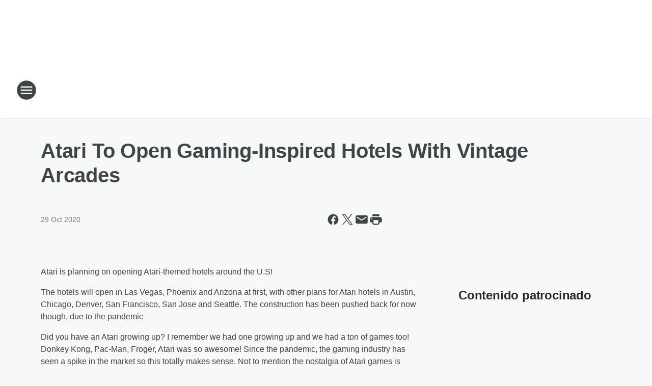

--- FILE ---
content_type: text/html; charset=utf-8
request_url: https://magic939miami.iheart.com/content/2020-10-28-atari-to-open-gaming-inspired-hotels-with-vintage-arcades/
body_size: 78594
content:
<!DOCTYPE html>
        <html lang="es" dir="ltr">
            <head>
                <meta charset="UTF-8">
                <meta name="viewport" content="width=device-width, initial-scale=1.0">
                
                <style>:root{--color-white:#fff;--color-black:#000;--color-red:red;--color-brand-red:#c6002b;--color-brand-grey:#939697;--palette-red-600:#c6002b;--palette-red-500:#cd212e;--palette-red-400:#e22c3a;--palette-red-300:#f4747c;--palette-red-200:#f79096;--palette-red-100:#f4adb1;--palette-orange-600:#fb6825;--palette-orange-500:#fc833e;--palette-orange-400:#fc9e65;--palette-orange-300:#fdb990;--palette-orange-200:#fdd5bb;--palette-orange-100:#fef1e8;--palette-yellow-600:#fcba38;--palette-yellow-500:#fdc64c;--palette-yellow-400:#fdd36f;--palette-yellow-300:#fddf96;--palette-yellow-200:#feecbf;--palette-yellow-100:#fff8e9;--palette-green-600:#46815a;--palette-green-500:#62aa7b;--palette-green-400:#78d297;--palette-green-300:#8bdea7;--palette-green-200:#9ce2b4;--palette-green-100:#ace7c0;--palette-blue-600:#0055b7;--palette-blue-500:#509da7;--palette-blue-400:#60bac6;--palette-blue-300:#68c8d5;--palette-blue-200:#84dae5;--palette-blue-100:#a3e2eb;--palette-purple-600:#793cb7;--palette-purple-500:#8d5bcd;--palette-purple-400:#a071dc;--palette-purple-300:#a586e5;--palette-purple-200:#b895f2;--palette-purple-100:#c7a3f5;--palette-grey-600:#27292d;--palette-grey-600-rgb:39,41,45;--palette-grey-500:#3f4447;--palette-grey-500-rgb:63,68,71;--palette-grey-400:#717277;--palette-grey-400-rgb:113,114,119;--palette-grey-300:#a9afb2;--palette-grey-300-rgb:169,175,178;--palette-grey-250:#dadfe3;--palette-grey-250-rgb:218,223,227;--palette-grey-200:#e6eaed;--palette-grey-200-rgb:230,234,237;--palette-grey-150:#edf1f3;--palette-grey-150-rgb:237,241,243;--palette-grey-100:#f6f8f9;--palette-grey-100-rgb:246,248,249;--accent-color:var(--palette-grey-600);--station-accent-background:var(--palette-grey-600);--station-accent-background-overlay:var(--accent-color);--station-accent-foreground:var(--color-white);--station-font-family:"Segoe UI",Helvetica,Arial,sans-serif,"Apple Color Emoji","Segoe UI Emoji","Segoe UI Symbol";--body-bgcolor:var(--palette-grey-100);--body-font-family:var(--station-font-family);--body-font-size:1.6rem;--body-font-size-2:1.4rem;--body-text-color:var(--palette-grey-600);--secondary-text-color:var(--palette-grey-500);--caption-text-color:var(--palette-grey-400);--default-link-color:var(--palette-grey-600);--default-link-hover-color:var(--palette-grey-500);--station-link-color:var(--accent-color);--station-link-hover-color:var(--default-link-hover-color);--content-min-width:90rem;--content-max-width:128rem;--grid-vertical-spacing:3.2rem;--base-grid-gap:1.6rem;--region-row-gap:var(--grid-vertical-spacing);--grid-gutter-width:1.6rem;--front-matter-grid-column:2;--two-column-grid-template-columns:var(--grid-gutter-width) minmax(28.8rem,1fr) var(--grid-gutter-width);--full-width-grid-template-columns:1fr;--full-width-grid-block-template-columns:var(--grid-gutter-width) minmax(28.8rem,1fr) var(--grid-gutter-width);--site-theme-overlay-opacity:0.25;--site-theme-foreground-color:var(--palette-grey-500);--site-theme-foreground-hover-color:var(--palette-grey-400);--site-theme-background-color:var(--color-white);--text-highlight-background:var(--color-black);--text-highlight-foreground:var(--color-white);--alert-background-color:var(--palette-blue-600);--alert-foreground-color:var(--color-white);--browser-checker-bg-color:var(--palette-grey-400);--browser-checker-text-color:var(--color-black);--eyebrow-text-color:var(--palette-grey-600);--byline-text-color:var(--palette-grey-600);--button-background:var(--palette-grey-600);--button-foreground:var(--color-white);--button-border:none;--button-padding:1.5rem 2.4rem;--button-radius:99.9rem;--button-font-size:1.5rem;--button-font-weight:600;--button-line-height:2rem;--button-shadow:0 0.1rem 0.3rem rgba(0,0,0,.15);--button-hover-background:var(--palette-grey-500);--button-hover-foreground:var(--color-white);--button-hover-shadow:0 0.3rem 0.5rem rgba(0,0,0,.15);--button-hover-border:var(--button-border);--button-active-background:var(--button-background);--button-active-foreground:var(--button-foreground);--button-active-shadow:var(--button-shadow);--button-active-border:var(--button-border);--button-disabled-background:var(--palette-grey-250);--button-disabled-foreground:var(--palette-grey-300);--button-disabled-shadow:none;--button-disabled-border:var(--button-border);--button-secondary-background:transparent;--button-secondary-foreground:var(--palette-grey-600);--button-secondary-border:0.1rem solid var(--palette-grey-600);--button-secondary-hover-background:var(--palette-grey-150);--button-secondary-hover-foreground:var(--button-secondary-foreground);--button-secondary-hover-border:var(--button-secondary-border);--button-secondary-active-background:var(--palette-grey-600);--button-secondary-active-foreground:var(--color-white);--button-secondary-active-border:var(--button-secondary-border);--button-customized-foreground:var(--body-text-color);--button-customized-background:transparent;--button-customized-hover-foreground:var(--body-text-color);--button-customized-hover-background:transparent;--block-theme-foreground-color:var(--body-text-color);--block-theme-background-color:var(--palette-grey-200);--block-theme-background-overlay:transparent;--heading-vertical-margin:2.4rem;--card-heading-color:var(--palette-grey-600);--card-bg-color:var(--color-white);--card-text-primary-color:var(--palette-grey-600);--card-text-secondary-color:var(--palette-grey-500);--tabs-text-default-color:var(--palette-grey-500);--tabs-text-active-color:var(--palette-grey-600);--fader-bg-color:var(--palette-grey-200);--fader-width:3.2rem;--fader-gradient:linear-gradient(to right,rgba(var(--palette-grey-200-rgb),0) 0%,var(--palette-grey-200) 90%);--viewmore-text-color:var(--palette-grey-600);--heading-text-color:var(--body-text-color);--container-max-width:128rem;--container-horizontal-margin:1.6rem;--container-block-vertical-margin:1.6rem;--container-width:calc(100vw - var(--container-horizontal-margin)*2);--container-block-width:var(--container-width);--navigation-zindex:999;--playerbar-zindex:9;--legalnotice-zindex:10;--modal-zindex:1000;--heading-font-weight:900;--heading-margin-default:0;--heading-1-font-size:3.2rem;--heading-1-line-height:3.6rem;--heading-2-font-size:2.4rem;--heading-2-line-height:2.8rem;--heading-3-font-size:2.4rem;--heading-3-line-height:2.8rem;--heading-4-font-size:1.8rem;--heading-4-line-height:2.2rem;--heading-5-font-size:1.6rem;--heading-5-line-height:2rem;--heading-6-font-size:1.4rem;--heading-6-line-height:1.6rem;--elevation-1:0 0.1rem 0.3rem rgba(0,0,0,.15);--elevation-4:0 0.3rem 0.5rem rgba(0,0,0,.15);--elevation-6:0 0.5rem 0.8rem rgba(0,0,0,.15);--elevation-8:0 0.8rem 2.4rem rgba(0,0,0,.15);--elevation-up:0 -0.1rem 0.3rem -0.3rem #000;--elevation-down:0 0.1rem 0.3rem -0.3rem #000;--weather-icon-color:var(--color-white);--arrow-icon-color:var(--color-white);--icon-default-width:2.4rem;--icon-default-height:2.4rem;--icon-primary-color:var(--palette-grey-500);--icon-secondary-color:var(--color-white);--icon-primary-hover-color:var(--palette-grey-400);--icon-secondary-hover-color:var(--color-white);--search-input-foreground:var(--palette-grey-600);--search-input-background:transparent;--search-container-background:var(--color-white);--search-input-placeholder:var(--palette-grey-400);--template-grid-height:100%}@media screen and (min-width:768px){:root{--max-gutter:calc((100% - var(--container-max-width))/2);--grid-gutter-width:minmax(2rem,var(--max-gutter));--base-grid-gap:3.2rem;--two-column-grid-template-columns:var(--grid-gutter-width) minmax(32rem,60rem) minmax(32rem,38rem) var(--grid-gutter-width)}}@media screen and (min-width:1060px){:root{--grid-gutter-width:minmax(8rem,var(--max-gutter));--two-column-grid-template-columns:var(--grid-gutter-width) minmax(52rem,90rem) 38rem var(--grid-gutter-width);--full-width-grid-block-template-columns:var(--grid-gutter-width) minmax(90rem,1fr) var(--grid-gutter-width);--container-horizontal-margin:8rem;--container-block-vertical-margin:3.2rem;--heading-1-font-size:4rem;--heading-1-line-height:4.8rem;--heading-2-font-size:3.2rem;--heading-2-line-height:3.6rem}}body.theme-night{--site-theme-foreground-color:var(--palette-grey-100);--site-theme-foreground-hover-color:var(--palette-grey-300);--site-theme-background-color:var(--color-black);--alert-background-color:var(--color-white);--alert-foreground-color:var(--color-black);--search-input-foreground:var(--site-theme-foreground-color);--search-container-background:var(--site-theme-background-color);--search-input-placeholder:var(--site-theme-foreground-hover-color);--station-accent-background:var(--color-white);--station-accent-background-overlay:var(--accent-color);--station-accent-foreground:var(--color-black);--block-theme-background-color:var(--palette-grey-600);--block-theme-background-overlay:var(--accent-color);--block-theme-foreground-color:var(--color-white)}body.theme-night .themed-block{--tabs-text-default-color:var(--palette-grey-100);--tabs-text-active-color:var(--palette-grey-200);--card-text-primary-color:var(--block-theme-foreground-color);--card-text-secondary-color:var(--block-theme-foreground-color);--viewmore-text-color:var(--block-theme-foreground-color);--icon-primary-color:var(--block-theme-foreground-color);--heading-text-color:var(--block-theme-foreground-color);--default-link-color:var(--block-theme-foreground-color);--body-text-color:var(--block-theme-foreground-color);--fader-gradient:none;--eyebrow-text-color:var(--block-theme-foreground-color);--button-background:var(--color-white);--button-foreground:var(--palette-grey-600);--button-border:none;--button-hover-background:var(--palette-grey-100);--button-hover-foreground:var(--palette-grey-600);--button-active-background:var(--button-hover-background);--button-active-foreground:var(--button-hover-foreground);--button-disabled-background:var(--palette-grey-400);--button-disabled-foreground:var(--palette-grey-300);--button-secondary-background:transparent;--button-secondary-foreground:var(--color-white);--button-secondary-border:0.1rem solid var(--palette-grey-100);--button-secondary-hover-background:var(--palette-grey-100);--button-secondary-hover-foreground:var(--palette-grey-600);--button-secondary-hover-border:var(--button-secondary-border);--button-secondary-active-background:var(--color-white);--button-secondary-active-foreground:var(--palette-grey-600);--button-secondary-active-border:var(--button-secondary-border)}body.template-coast{--accent-color:var(--palette-grey-100);--body-bgcolor:var(--color-black);--body-text-color:var(--color-white);--card-heading-color:var(--color-white);--card-bg-color:transparent;--card-text-primary-color:var(--color-white);--card-text-secondary-color:var(--palette-grey-100);--heading-text-color:var(--body-text-color);--tabs-text-default-color:var(--color-white);--tabs-text-active-color:var(--palette-grey-100);--button-customized-foreground:var(--default-link-color);--button-customized-hover-foreground:var(--default-link-hover-color)}.card-title{font-size:var(--heading-4-font-size);font-weight:var(--heading-font-weight);line-height:var(--heading-4-line-height)}.alerts:not(:empty),.themed-block{background-color:var(--block-theme-background-color);max-width:none;position:relative}.theme-night .alerts:not(:empty)>*,.theme-night .themed-block>*{position:relative;z-index:1}.theme-night .alerts:not(:empty):before,.theme-night .themed-block:before{background-color:var(--block-theme-background-overlay);content:"";display:inline-flex;height:100%;left:0;opacity:var(--site-theme-overlay-opacity);position:absolute;top:0;width:100%;z-index:0}.subheading{color:var(--secondary-text-color)}.caption{color:var(--caption-text-color)}.scroll-blocker{background-color:rgba(0,0,0,.7);height:100vh;left:0;opacity:0;position:fixed;top:0;transition:visibility 0s ease-in-out,opacity .3s;visibility:hidden;width:100%;z-index:10}.no-content{display:none}.hidden{display:none!important}.search-button{background-color:transparent;border:none;cursor:pointer;line-height:0;margin:0;padding:0}.search-button svg .primary-path{fill:var(--icon-primary-color)}.search-button:active svg .primary-path,.search-button:hover svg .primary-path{fill:var(--icon-primary-hover-color)}.text-default{color:var(--palette-grey-500)}.text-headline{color:var(--palette-grey-600)}.text-caption{color:var(--palette-grey-400)}.text-on-dark{color:#fff}.text-on-light{color:var(--palette-grey-500)}.text-inactive{color:var(--palette-grey-300)}.text-link{color:var(--palette-red-400)}.bg-default{background-color:var(--palette-grey-100)}.bg-light{background-color:#fff}.bg-dark{background-color:var(--palette-grey-600)}.bg-inactive{background-color:var(--palette-grey-300)}.bg-selected{background-color:var(--palette-red-400)}.border-default{border-color:var(--palette-grey-300)}.border-neutral-light{border-color:var(--palette-grey-200)}.border-neutral-dark{border-color:var(--palette-grey-400)}.border-dark{border-color:var(--palette-grey-500)}.card{box-shadow:var(--elevation-1)}.card:hover{box-shadow:var(--elevation-4)}.menu{box-shadow:var(--elevation-6)}.dialog{box-shadow:var(--elevation-8)}.elevation-01,.navigation-bar{box-shadow:var(--elevation-1)}.elevation-01,.elevation-04{border-radius:.6rem}.elevation-04{box-shadow:var(--elevation-4)}.elevation-06{border-radius:.6rem;box-shadow:var(--elevation-6)}.elevation-08{border-radius:.6rem;box-shadow:var(--elevation-8)}.elevation-up{border-radius:.6rem;box-shadow:var(--elevation-up)}.img-responsive{height:auto;max-width:100%}.warning-text{background:var(--palette-yellow-300);border-radius:.6rem;box-shadow:0 .4rem .4rem rgba(0,0,0,.1);color:var(--palette-grey-600);display:flex;font-size:1.6rem;font-weight:400;gap:.8rem;padding:1.6rem;width:100%}.warning-text:before{content:url("data:image/svg+xml;utf8,<svg xmlns='http://www.w3.org/2000/svg' fill='brown'><path d='M11.777.465a.882.882 0 00-1.554 0L.122 18.605C-.224 19.225.208 20 .899 20H21.1c.691 0 1.123-.775.777-1.395L11.777.465zM11 12.5c-.55 0-1-.45-1-1v-4c0-.55.45-1 1-1s1 .45 1 1v4c0 .55-.45 1-1 1zm0 4a1 1 0 110-2 1 1 0 010 2z' /></svg>");display:block;height:2rem;width:2.2rem}.fader{position:relative}.fader:after{background:var(--fader-gradient);content:"";display:inline-block;height:100%;position:absolute;right:-.1rem;top:-.1rem;width:var(--fader-width)}.fader .fade{display:none}.alerts:not(:empty){margin-bottom:-.1rem;padding:2.4rem 0}hr.divider{background-color:var(--palette-grey-300);border:none;height:.1rem;margin:0}hr.dark{background:var(--palette-grey-400)}html{font-size:10px;margin:0;max-width:100vw;padding:0;width:100%}html *{box-sizing:border-box}@-moz-document url-prefix(){body{font-weight:lighter}}body{background-color:var(--body-bgcolor);color:var(--body-text-color);font-family:var(--body-font-family);font-size:var(--body-font-size);margin:0;overflow:hidden;overflow-anchor:none;padding:0;position:relative;width:100%}body.no-scroll{height:100vh;overflow:hidden}body.no-scroll .scroll-blocker{opacity:1;visibility:visible}a{color:var(--default-link-color)}a.next-page{height:.1rem;visibility:hidden}h1,h2,h3,h4,h5,h6{color:var(--heading-text-color);font-weight:var(--heading-font-weight);margin:var(--heading-margin-default)}h1,h2,h3,h4{letter-spacing:-.02rem}h1{font-size:var(--heading-1-font-size);line-height:var(--heading-1-line-height)}h2{font-size:var(--heading-2-font-size);line-height:var(--heading-2-line-height)}h3{font-size:var(--heading-3-font-size);line-height:var(--heading-3-line-height)}h4{font-size:var(--heading-4-font-size);line-height:var(--heading-4-line-height)}h5{font-size:var(--heading-5-font-size);line-height:var(--heading-5-line-height)}h6{font-size:var(--heading-6-font-size);line-height:var(--heading-6-line-height)}figure{margin:0 auto}[type=email],[type=number],[type=password],input[type=text]{background:#fff;border:.1rem solid #717277;border-radius:.6rem}.tabbed-item:focus{background-color:#ff0!important;outline:.2rem dashed red!important}button{font-family:var(--body-font-family)}svg .primary-path{fill:var(--icon-primary-color)}svg .secondary-path{fill:var(--icon-secondary-color)}::selection{background-color:var(--text-highlight-background);color:var(--text-highlight-foreground)}@media print{@page{size:A4 portrait;margin:1cm}::-webkit-scrollbar{display:none}body{background:#fff!important;color:#000;font:13pt Georgia,Times New Roman,Times,serif;line-height:1.3;margin:0}#app{display:block;height:100%;width:auto}h1{font-size:24pt}h2,h3,h4{font-size:14pt;margin-top:2.5rem}h1,h2,h3,h4,h5,h6{page-break-after:avoid}a,blockquote,h1,h2,h3,h4,h5,h6,img,p{page-break-inside:avoid}img{page-break-after:avoid}pre,table{page-break-inside:avoid}a,a:link,a:visited{background:transparent;color:#520;font-weight:700;text-align:left;text-decoration:underline}a[href^="#"]{font-weight:400;text-decoration:none}a:after>img,article a[href^="#"]:after{content:""}address,blockquote,dd,dt,li,p{font-size:100%}ol,ul{list-style:square;margin-bottom:20pt;margin-left:18pt}li{line-height:1.6em}.component-site-header{display:block;position:relative}.component-site-header .main-header-items{display:block;width:100%}iframe{height:0!important;line-height:0pt!important;overflow:hidden!important;white-space:nowrap;width:0!important}.component-ad-unit,.component-pushdown,.component-recommendation,.component-social-network-icons,.footer-national-links,.lower-footer-national-links,.nav-toggler,.search-user-container,.share-icons,iframe,nav{display:none}}.component-app{background-color:pink;display:flex;flex-direction:column}.template-grid{display:grid;grid-template-areas:"router-outlet" "player-bar";grid-template-columns:1fr;grid-template-rows:1fr auto;height:100vh;height:var(--template-grid-height);overflow:hidden}.template-grid>.component-routes{grid-area:router-outlet;overflow:auto}.template-grid>.ihr-player-bar{grid-area:player-bar}
/*# sourceMappingURL=local-critical-style.5a54a2ee878d2c1e77ca.css.map*/</style>
                <link rel="preconnect" href="https://static.inferno.iheart.com" data-reactroot=""/><link rel="preconnect" href="https://i.iheart.com" data-reactroot=""/><link rel="preconnect" href="https://webapi.radioedit.iheart.com" data-reactroot=""/><link rel="preconnect" href="https://us.api.iheart.com" data-reactroot=""/><link rel="preconnect" href="https://https://cdn.cookielaw.org" data-reactroot=""/><link rel="preconnect" href="https://www.iheart.com" data-reactroot=""/><link rel="dns-prefetch" href="https://static.inferno.iheart.com" data-reactroot=""/><link rel="preload" href="https://cdn.cookielaw.org/consent/7d044e9d-e966-4b73-b448-a29d06f71027/otSDKStub.js" as="script" data-reactroot=""/><link rel="preload" href="https://cdn.cookielaw.org/opt-out/otCCPAiab.js" as="script" data-reactroot=""/>
                
                <link data-chunk="bundle" rel="stylesheet" href="https://static.inferno.iheart.com/inferno/styles/bundle.59591de6039be7feaf3d.css">
<link data-chunk="local" rel="stylesheet" href="https://static.inferno.iheart.com/inferno/styles/local.bc06f128f534d4a5d747.css">
<link data-chunk="FrontMatter-component" rel="stylesheet" href="https://static.inferno.iheart.com/inferno/styles/FrontMatter-component.2085be03ea772e448ffc.css">
<link data-chunk="Heading-component" rel="stylesheet" href="https://static.inferno.iheart.com/inferno/styles/Heading-component.d79a5c95e6ef67a97bca.css">
<link data-chunk="HtmlEmbedLegacy-component" rel="stylesheet" href="https://static.inferno.iheart.com/inferno/styles/HtmlEmbedLegacy-component.b4b15f07245686764032.css">
<link data-chunk="core-page-blocks-recommendation-Recommendation-component" rel="stylesheet" href="https://static.inferno.iheart.com/inferno/styles/core-page-blocks-recommendation-Recommendation-component.2fbf0f823711108d2479.css">
<link data-chunk="core-page-blocks-datasource-DatasourceLoader-component" rel="stylesheet" href="https://static.inferno.iheart.com/inferno/styles/core-page-blocks-datasource-DatasourceLoader-component.ed118ca85e0cefc658b6.css">
                <style data-reactroot="">:root {
        --station-font-family: "Exo 2","Segoe UI",Helvetica,Arial,sans-serif,"Apple Color Emoji","Segoe UI Emoji","Segoe UI Symbol";
        --gradient-start: hsl(195,80.9%,32.1%);
        --gradient-stop: hsl(195,80.9%,26.1%);
        
                --accent-color: #16a2d0;
            
        
             --darkFooterColor: hsl(195,80.9%,30.1%);
             
        --premiere-footer-dark-color:var(--darkFooterColor);
    }</style>
                
                <title data-rh="true">Atari To Open Gaming-Inspired Hotels  With Vintage Arcades | Magic 93.9</title>
                <link data-rh="true" rel="shortcut icon" type="" title="" href="https://i.iheart.com/v3/re/assets.brands/6560d5595dec511b8c934592?ops=gravity(%22center%22),contain(32,32),quality(65)"/><link data-rh="true" rel="apple-touch-icon" type="" title="" href="https://i.iheart.com/v3/re/assets.brands/6560d5595dec511b8c934592?ops=new(),flood(%22white%22),swap(),merge(%22over%22),gravity(%22center%22),contain(167,167),quality(80),format(%22png%22)"/><link data-rh="true" rel="image_src" type="" title="" href="https://i.iheart.com/v3/re/new_assets/5f99edfce510a2bc4275d195?ops=gravity(%22north%22),fit(1200,675),quality(65)"/><link data-rh="true" rel="canonical" type="" title="" href="https://totally939.iheart.com/content/2020-10-28-atari-to-open-gaming-inspired-hotels-with-vintage-arcades/"/>
                <meta data-rh="true" property="og:locale" content="en_us"/><meta data-rh="true" name="msapplication-TileColor" content="#fff"/><meta data-rh="true" name="msvalidate.01" content="E98E323249F89ACF6294F958692E230B"/><meta data-rh="true" name="format-detection" content="telephone=no"/><meta data-rh="true" name="theme-color" content="#16a2d0"/><meta data-rh="true" property="og:title" content="Atari To Open Gaming-Inspired Hotels  With Vintage Arcades | Magic 93.9"/><meta data-rh="true" property="twitter:title" content="Atari To Open Gaming-Inspired Hotels  With Vintage Arcades | Magic 93.9"/><meta data-rh="true" itemprop="name" content="Atari To Open Gaming-Inspired Hotels  With Vintage Arcades | Magic 93.9"/><meta data-rh="true" name="description" content="Magic 93.9 - Tus Favoritas De Siempre"/><meta data-rh="true" property="og:description" content="Magic 93.9 - Tus Favoritas De Siempre"/><meta data-rh="true" property="twitter:description" content="Magic 93.9 - Tus Favoritas De Siempre"/><meta data-rh="true" itemprop="description" content="Magic 93.9 - Tus Favoritas De Siempre"/><meta data-rh="true" name="keywords" content="Miami&#x27;s Rhythm From the &#x27;80s to Now, Magic 93.9, Tus Favoritas De Siempre"/><meta data-rh="true" property="og:url" content="https://magic939miami.iheart.com/content/2020-10-28-atari-to-open-gaming-inspired-hotels-with-vintage-arcades/"/><meta data-rh="true" property="twitter:url" content="https://magic939miami.iheart.com/content/2020-10-28-atari-to-open-gaming-inspired-hotels-with-vintage-arcades/"/><meta data-rh="true" itemprop="url" content="https://magic939miami.iheart.com/content/2020-10-28-atari-to-open-gaming-inspired-hotels-with-vintage-arcades/"/><meta data-rh="true" name="thumbnail" content="https://i.iheart.com/v3/re/new_assets/5f99edfce510a2bc4275d195?ops=gravity(%22north%22),fit(1200,675),quality(65)"/><meta data-rh="true" property="og:image" content="https://i.iheart.com/v3/re/new_assets/5f99edfce510a2bc4275d195?ops=gravity(%22north%22),fit(1200,675),quality(65)"/><meta data-rh="true" property="og:image:width" content="1200"/><meta data-rh="true" property="og:image:height" content="675"/><meta data-rh="true" property="twitter:image" content="https://i.iheart.com/v3/re/new_assets/5f99edfce510a2bc4275d195?ops=gravity(%22north%22),fit(1200,675),quality(65)"/><meta data-rh="true" itemprop="image" content="https://i.iheart.com/v3/re/new_assets/5f99edfce510a2bc4275d195?ops=gravity(%22north%22),fit(1200,675),quality(65)"/><meta data-rh="true" name="msapplication-TileImage" content="https://i.iheart.com/v3/re/new_assets/5f99edfce510a2bc4275d195?ops=gravity(%22north%22),fit(1200,675),quality(65)"/><meta data-rh="true" property="twitter:card" content="summary_large_image"/><meta data-rh="true" property="twitter:site" content="@magic939miami"/><meta data-rh="true" property="twitter:creator" content="@magic939miami"/><meta data-rh="true" property="twitter:domain" content="magic939miami.iheart.com"/><meta data-rh="true" property="og:site_name" content="Magic 93.9"/><meta data-rh="true" name="application-name" content="Magic 93.9"/><meta data-rh="true" property="fb:app_id" content="1588056854842255"/><meta data-rh="true" property="fb:pages" content="http://www.facebook.com/magic939miami"/><meta data-rh="true" name="google-site-verification" content="p2FWrUKxtwBmQgHV4CjD80oKdZZBjmMNByoWvZMsYso"/><meta data-rh="true" property="twitter::tile:image" content="https://i.iheart.com/v3/re/new_assets/5f99edfce510a2bc4275d195?ops=gravity(%22north%22),fit(1200,675),quality(65)"/><meta data-rh="true" property="og:type" content="article"/><meta data-rh="true" property="twitter:tile:template:testing" content="1"/><meta data-rh="true" name="robots" content="max-image-preview:large"/>
                
            </head>
            <body class="theme-light template-default">
                <div id="app"><div class="component-template template-grid" data-reactroot=""><div class="component-routes"><div class="component-pushdown"><div tabindex="-1" class="component-ad-unit lazy-load" data-position="3330" data-split="50" id="dfp-ad-3330-ad:top-leaderboard"></div></div><header class="component-site-header"><section class="main-header-items"><button aria-label="Open Site Navigation" class="nav-toggler" tabindex="0"><svg tabindex="-1" focusable="false" class="svg-icon icon-hamburger" width="32px" height="32px" viewBox="0 0 32 32" fill="none" xmlns="http://www.w3.org/2000/svg"><circle cx="16" cy="16" r="15" fill="none" stroke="none" stroke-width="2"></circle><path fill-rule="evenodd" clip-rule="evenodd" tabindex="-1" class="primary-path" fill="none" d="M7 22h18v-2H7v2zm0-5h18v-2H7v2zm0-7v2h18v-2H7z"></path></svg></button><nav class="" tabindex="-1" aria-hidden="true" aria-label="Primary Site Navigation" id="component-site-nav"><header class="navbar-header"><figure class="component-station-logo"><a aria-label="Station Link" tabindex="0" href="/"><img src="https://i.iheart.com/v3/re/assets.brands/6560d5595dec511b8c934592?ops=gravity(%22center%22),contain(180,60)&amp;quality=80" data-src="https://i.iheart.com/v3/re/assets.brands/6560d5595dec511b8c934592?ops=gravity(%22center%22),contain(180,60)&amp;quality=80" data-srcset="https://i.iheart.com/v3/re/assets.brands/6560d5595dec511b8c934592?ops=gravity(%22center%22),contain(180,60)&amp;quality=80 1x,https://i.iheart.com/v3/re/assets.brands/6560d5595dec511b8c934592?ops=gravity(%22center%22),contain(360,120)&amp;quality=80 2x" sizes="" alt="Magic 93.9 - Tus Favoritas De Siempre" class="lazyload" srcSet="https://i.iheart.com/v3/re/assets.brands/6560d5595dec511b8c934592?ops=gravity(%22center%22),contain(180,60)&amp;quality=80 1x,https://i.iheart.com/v3/re/assets.brands/6560d5595dec511b8c934592?ops=gravity(%22center%22),contain(360,120)&amp;quality=80 2x" width="180" height="60"/></a></figure><button class="CloseButton-module_close_4S+oa undefined" aria-label="Close Site Navigation" tabindex="0"><svg class="svg-icon icon-close" focusable="false" tabindex="-1" aria-hidden="true" width="24" height="24" viewBox="0 0 24 24" fill="none" xmlns="http://www.w3.org/2000/svg"><path aria-hidden="true" focusable="false" tabindex="-1" class="primary-path" d="M18.3 5.70997C17.91 5.31997 17.28 5.31997 16.89 5.70997L12 10.59L7.10997 5.69997C6.71997 5.30997 6.08997 5.30997 5.69997 5.69997C5.30997 6.08997 5.30997 6.71997 5.69997 7.10997L10.59 12L5.69997 16.89C5.30997 17.28 5.30997 17.91 5.69997 18.3C6.08997 18.69 6.71997 18.69 7.10997 18.3L12 13.41L16.89 18.3C17.28 18.69 17.91 18.69 18.3 18.3C18.69 17.91 18.69 17.28 18.3 16.89L13.41 12L18.3 7.10997C18.68 6.72997 18.68 6.08997 18.3 5.70997Z" fill="#3F4447"></path></svg></button></header><hr class="divider"/><section class="nav-inner-wrapper"><ul style="max-height:calc(100vh - 100px)" class="menu-container main-nav"><li class="menu-top-label"><button aria-label="Escucha" class="button-text" tabindex="0"><span class="menu-label">Escucha</span></button></li><li data-testid="menu-top-label" class="menu-top-label menu-toggler"><button aria-label="Toggle Menu for Al Aire " class="button-text" tabindex="0"><span class="menu-label">Al Aire </span><svg tabindex="-1" focusable="false" class="svg-icon icon-expand" width="24" height="24" viewBox="0 0 24 24" fill="none" xmlns="http://www.w3.org/2000/svg"><path class="primary-path" tabindex="-1" d="M15.88 9.29006L12 13.1701L8.11998 9.29006C7.72998 8.90006 7.09998 8.90006 6.70998 9.29006C6.31998 9.68006 6.31998 10.3101 6.70998 10.7001L11.3 15.2901C11.69 15.6801 12.32 15.6801 12.71 15.2901L17.3 10.7001C17.69 10.3101 17.69 9.68006 17.3 9.29006C16.91 8.91006 16.27 8.90006 15.88 9.29006Z"></path></svg></button><ul class="submenu-container" aria-hidden="true"><li><a href="https://www.iheart.com/live/magic-939-4243/" target="_self" aria-label="Humberto El Gato">Humberto El Gato</a></li><li><a href="https://www.iheart.com/live/magic-939-4243/" target="_self" aria-label="Ailyn Luaces">Ailyn Luaces</a></li><li><a href="https://www.iheart.com/live/magic-939-4243/" target="_self" aria-label="Tony Vargas">Tony Vargas</a></li><li><a href="https://www.iheart.com/live/magic-939-4243/" target="_self" aria-label="Santiago Duarte">Santiago Duarte</a></li><li><a aria-label="On-Air Schedule" tabindex="0" href="/schedule/">On-Air Schedule</a></li></ul></li><li data-testid="menu-top-label" class="menu-top-label menu-toggler"><button aria-label="Toggle Menu for Música y más" class="button-text" tabindex="0"><span class="menu-label">Música y más</span><svg tabindex="-1" focusable="false" class="svg-icon icon-expand" width="24" height="24" viewBox="0 0 24 24" fill="none" xmlns="http://www.w3.org/2000/svg"><path class="primary-path" tabindex="-1" d="M15.88 9.29006L12 13.1701L8.11998 9.29006C7.72998 8.90006 7.09998 8.90006 6.70998 9.29006C6.31998 9.68006 6.31998 10.3101 6.70998 10.7001L11.3 15.2901C11.69 15.6801 12.32 15.6801 12.71 15.2901L17.3 10.7001C17.69 10.3101 17.69 9.68006 17.3 9.29006C16.91 8.91006 16.27 8.90006 15.88 9.29006Z"></path></svg></button><ul class="submenu-container" aria-hidden="true"><li><a aria-label="Most Recently Played" tabindex="0" href="/music/">Most Recently Played</a></li><li><a aria-label="Podcasts" tabindex="0" href="/podcasts/">Podcasts</a></li></ul></li><li data-testid="menu-top-label" class="menu-top-label menu-toggler"><button aria-label="Toggle Menu for Tránsito y Clima" class="button-text" tabindex="0"><span class="menu-label">Tránsito y Clima</span><svg tabindex="-1" focusable="false" class="svg-icon icon-expand" width="24" height="24" viewBox="0 0 24 24" fill="none" xmlns="http://www.w3.org/2000/svg"><path class="primary-path" tabindex="-1" d="M15.88 9.29006L12 13.1701L8.11998 9.29006C7.72998 8.90006 7.09998 8.90006 6.70998 9.29006C6.31998 9.68006 6.31998 10.3101 6.70998 10.7001L11.3 15.2901C11.69 15.6801 12.32 15.6801 12.71 15.2901L17.3 10.7001C17.69 10.3101 17.69 9.68006 17.3 9.29006C16.91 8.91006 16.27 8.90006 15.88 9.29006Z"></path></svg></button><ul class="submenu-container" aria-hidden="true"><li><a aria-label="Clima local" tabindex="0" href="/weather/">Clima local</a></li><li><a aria-label="Tránsito en vivo" tabindex="0" href="/traffic/">Tránsito en vivo</a></li><li><a aria-label="Operativo Storm Watch" tabindex="0" href="/featured/operativo-storm-watch-miami/">Operativo Storm Watch</a></li></ul></li><li data-testid="menu-top-label" class="menu-top-label menu-toggler"><button aria-label="Toggle Menu for Conéctate con nosotros" class="button-text" tabindex="0"><span class="menu-label">Conéctate con nosotros</span><svg tabindex="-1" focusable="false" class="svg-icon icon-expand" width="24" height="24" viewBox="0 0 24 24" fill="none" xmlns="http://www.w3.org/2000/svg"><path class="primary-path" tabindex="-1" d="M15.88 9.29006L12 13.1701L8.11998 9.29006C7.72998 8.90006 7.09998 8.90006 6.70998 9.29006C6.31998 9.68006 6.31998 10.3101 6.70998 10.7001L11.3 15.2901C11.69 15.6801 12.32 15.6801 12.71 15.2901L17.3 10.7001C17.69 10.3101 17.69 9.68006 17.3 9.29006C16.91 8.91006 16.27 8.90006 15.88 9.29006Z"></path></svg></button><ul class="submenu-container" aria-hidden="true"><li><a aria-label="Descarga el iHeart App" tabindex="0" href="/apps/">Descarga el iHeart App</a></li><li><a aria-label="Eventos" tabindex="0" href="/calendar/">Eventos</a></li><li><a aria-label="Boletín informativo" tabindex="0" href="/newsletter/">Boletín informativo</a></li><li><a href="https://www.iheartmedia.com/careers" target="_blank" rel="noopener" aria-label="Trabaja con nosotros">Trabaja con nosotros</a></li><li><a href="https://miami.iheartadvertising.com/" target="_blank" rel="noopener" aria-label="Anúnciate con nosotros">Anúnciate con nosotros</a></li></ul></li><li class="menu-top-label menu-toggler"><button aria-label="Toggle Menu for Concursos y Promociones" class="button-text" tabindex="0"><span class="menu-label">Concursos y Promociones</span><svg tabindex="-1" focusable="false" class="svg-icon icon-expand" width="24" height="24" viewBox="0 0 24 24" fill="none" xmlns="http://www.w3.org/2000/svg"><path class="primary-path" tabindex="-1" d="M15.88 9.29006L12 13.1701L8.11998 9.29006C7.72998 8.90006 7.09998 8.90006 6.70998 9.29006C6.31998 9.68006 6.31998 10.3101 6.70998 10.7001L11.3 15.2901C11.69 15.6801 12.32 15.6801 12.71 15.2901L17.3 10.7001C17.69 10.3101 17.69 9.68006 17.3 9.29006C16.91 8.91006 16.27 8.90006 15.88 9.29006Z"></path></svg></button><ul class="submenu-container" aria-hidden="true"><li><a aria-label="Dia de Cobro" tabindex="0" href="/promotions/dia-de-cobro-1843227/">Dia de Cobro</a></li><li><a aria-label="Win a trip to Beaches Resorts!" tabindex="0" href="/promotions/win-a-trip-to-beaches-resorts-1849625/">Win a trip to Beaches Resorts!</a></li><li><a aria-label="South Beach Wine &amp; Food Festival 2026!" tabindex="0" href="/promotions/south-beach-wine-food-festival-2026-1849905/">South Beach Wine &amp; Food Festival 2026!</a></li><li><a aria-label="Win a Trip to see Riley Green!" tabindex="0" href="/promotions/win-a-trip-to-see-riley-1852046/">Win a Trip to see Riley Green!</a></li><li><a href="https://www.iheartradiobroadway.com/featured/iheart-amda/" target="_blank" rel="noopener" aria-label="Win A Full-Tuition Scholarship To AMDA College Of The Performing Arts!">Win A Full-Tuition Scholarship To AMDA College Of The Performing Arts!</a></li><li><a aria-label="Todos los concursos y promociones" tabindex="0" href="/promotions/">Todos los concursos y promociones</a></li><li><a aria-label="Reglas del concurso" tabindex="0" href="/rules/">Reglas del concurso</a></li></ul></li><li class="menu-top-label"><a tabindex="0" href="/contact/">Contacto</a></li><li class="menu-top-label"><a tabindex="0" href="/newsletter/">Boletín Informativo</a></li><li class="menu-top-label"><a tabindex="0" href="/advertise/">Anúnciate en Magic 93.9</a></li><li class="menu-top-label"><a href="tel:1-844-844-iHeart">1-844-844-iHeart</a></li><ul class="component-social-icons"><li class="icon-container"><a href="//www.facebook.com/magic939miami" aria-label="Visit us on facebook" target="_blank" rel="noopener"><svg tabindex="-1" focusable="false" class="svg-icon icon-facebook" width="24" height="24" viewBox="0 0 24 24" xmlns="http://www.w3.org/2000/svg" fill="none"><path class="primary-path" tabindex="-1" d="M21 12C21 7.02891 16.9711 3 12 3C7.02891 3 3 7.02891 3 12C3 16.493 6.29062 20.216 10.5938 20.891V14.6016H8.30859V12H10.5938V10.0172C10.5938 7.76191 11.9367 6.51562 13.9934 6.51562C14.9777 6.51562 16.0078 6.69141 16.0078 6.69141V8.90625H14.8723C13.7543 8.90625 13.4062 9.60059 13.4062 10.3125V12H15.9023L15.5033 14.6016H13.4062V20.891C17.7094 20.216 21 16.493 21 12Z" fill="#27292D"></path><path class="secondary-path" tabindex="-1" d="M15.5033 14.6016L15.9023 12H13.4062V10.3125C13.4062 9.60059 13.7543 8.90625 14.8723 8.90625H16.0078V6.69141C16.0078 6.69141 14.9777 6.51562 13.9934 6.51562C11.9367 6.51562 10.5938 7.76191 10.5938 10.0172V12H8.30859V14.6016H10.5938V20.891C11.0525 20.9631 11.5219 21 12 21C12.4781 21 12.9475 20.9631 13.4062 20.891V14.6016H15.5033Z" fill="white"></path></svg></a></li><li class="icon-container"><a href="//www.x.com/magic939miami" aria-label="Visit us on X" target="_blank" rel="noopener"><svg tabindex="-1" focusable="false" class="svg-icon icon-twitter" xmlns="http://www.w3.org/2000/svg" width="24" height="24" viewBox="0 0 24 24" fill="none"><path class="primary-path" d="M13.7124 10.6218L20.4133 3H18.8254L13.0071 9.61788L8.35992 3H3L10.0274 13.0074L3 21H4.58799L10.7324 14.0113L15.6401 21H21L13.7124 10.6218ZM11.5375 13.0956L10.8255 12.0991L5.16017 4.16971H7.59922L12.1712 10.5689L12.8832 11.5655L18.8262 19.8835H16.3871L11.5375 13.0956Z" fill="#27292D"></path></svg></a></li><li class="icon-container"><a href="//www.youtube.com/@magic939miami" aria-label="Visit us on youtube" target="_blank" rel="noopener"><svg tabindex="-1" focusable="false" class="svg-icon icon-youtube" width="24" height="24" viewBox="0 0 24 24" fill="none" xmlns="http://www.w3.org/2000/svg"><path tabindex="-1" class="primary-path" fill-rule="evenodd" clip-rule="evenodd" d="M20.9991 4.48941C21.9843 4.75294 22.761 5.52471 23.0263 6.50353C23.5188 8.29176 23.4999 12.0188 23.4999 12.0188C23.4999 12.0188 23.4999 15.7271 23.0263 17.5153C22.761 18.4941 21.9843 19.2659 20.9991 19.5294C19.1993 20 12 20 12 20C12 20 4.81959 20 3.00081 19.5106C2.01564 19.2471 1.23888 18.4753 0.973639 17.4965C0.5 15.7271 0.5 12 0.5 12C0.5 12 0.5 8.29176 0.973639 6.50353C1.23888 5.52471 2.03459 4.73412 3.00081 4.47059C4.80064 4 12 4 12 4C12 4 19.1993 4 20.9991 4.48941ZM15.6944 12L9.70756 15.4259V8.57412L15.6944 12Z" fill="#27292D"></path></svg></a></li><li class="icon-container"><a href="//www.instagram.com/939Miami" aria-label="Visit us on instagram" target="_blank" rel="noopener"><svg tabindex="-1" focusable="false" class="svg-icon icon-instagram" width="24" height="24" viewBox="0 0 24 24" fill="none" xmlns="http://www.w3.org/2000/svg"><path class="primary-path" tabindex="-1" fill-rule="evenodd" clip-rule="evenodd" d="M12.0001 7.37836C11.086 7.37836 10.1924 7.64941 9.43242 8.15724C8.6724 8.66508 8.08003 9.38688 7.73023 10.2314C7.38043 11.0759 7.28891 12.0051 7.46723 12.9016C7.64556 13.7981 8.08573 14.6216 8.73208 15.268C9.37842 15.9143 10.2019 16.3545 11.0984 16.5328C11.9949 16.7112 12.9242 16.6196 13.7687 16.2698C14.6132 15.92 15.335 15.3277 15.8428 14.5676C16.3506 13.8076 16.6217 12.9141 16.6217 12C16.6217 10.7743 16.1348 9.59873 15.2681 8.732C14.4013 7.86528 13.2258 7.37836 12.0001 7.37836ZM12.0001 15C11.4067 15 10.8267 14.824 10.3334 14.4944C9.84003 14.1647 9.45553 13.6962 9.22847 13.148C9.00141 12.5998 8.94201 11.9966 9.05777 11.4147C9.17353 10.8328 9.45925 10.2982 9.87881 9.87867C10.2984 9.45912 10.8329 9.17341 11.4148 9.05765C11.9968 8.9419 12.6 9.00131 13.1482 9.22838C13.6963 9.45544 14.1649 9.83995 14.4945 10.3333C14.8241 10.8266 15.0001 11.4067 15.0001 12C15.0001 12.7956 14.684 13.5587 14.1214 14.1213C13.5588 14.6839 12.7957 15 12.0001 15Z" fill="#27292D"></path><path class="primary-path" tabindex="-1" d="M17.8842 7.19576C17.8842 7.79222 17.4007 8.27575 16.8042 8.27575C16.2078 8.27575 15.7243 7.79222 15.7243 7.19576C15.7243 6.5993 16.2078 6.11578 16.8042 6.11578C17.4007 6.11578 17.8842 6.5993 17.8842 7.19576Z" fill="#27292D"></path><path class="primary-path" tabindex="-1" fill-rule="evenodd" clip-rule="evenodd" d="M12 3C9.55581 3 9.24921 3.01036 8.28942 3.05416C7.33144 3.09789 6.67723 3.25001 6.10476 3.47251C5.50424 3.69849 4.96024 4.05275 4.51069 4.51058C4.05276 4.9601 3.6984 5.50411 3.47233 6.10466C3.25001 6.67716 3.09789 7.33137 3.05434 8.28935C3.01036 9.24915 3 9.55575 3 12C3 14.4443 3.01036 14.7509 3.05434 15.7107C3.09807 16.6687 3.25019 17.3229 3.47268 17.8953C3.69867 18.4959 4.05293 19.0399 4.51076 19.4894C4.96031 19.9472 5.50431 20.3015 6.10484 20.5275C6.67734 20.75 7.33154 20.9021 8.28949 20.9458C9.24944 20.9896 9.55592 21 12.0002 21C14.4444 21 14.751 20.9896 15.7108 20.9458C16.6688 20.9021 17.323 20.75 17.8955 20.5275C18.4933 20.2963 19.0363 19.9427 19.4896 19.4894C19.9428 19.0362 20.2964 18.4932 20.5276 17.8953C20.7501 17.3228 20.9023 16.6686 20.946 15.7107C20.9898 14.7507 21.0001 14.4443 21.0001 12C21.0001 9.55578 20.9898 9.24915 20.946 8.28935C20.9023 7.33137 20.7501 6.67716 20.5276 6.10469C20.3017 5.50417 19.9474 4.96016 19.4896 4.51062C19.04 4.0527 18.496 3.69836 17.8954 3.47233C17.3229 3.25001 16.6687 3.09789 15.7107 3.05434C14.7509 3.01036 14.4443 3 12 3ZM12 4.62165C14.4031 4.62165 14.6878 4.63084 15.6369 4.67414C16.5144 4.71418 16.9909 4.86077 17.308 4.98402C17.699 5.1283 18.0526 5.35835 18.3429 5.65727C18.6418 5.94757 18.8718 6.30118 19.0161 6.69209C19.1394 7.00923 19.286 7.48577 19.326 8.36326C19.3693 9.31231 19.3785 9.59694 19.3785 12.0001C19.3785 14.4033 19.3693 14.6879 19.326 15.637C19.286 16.5145 19.1393 16.991 19.0161 17.3082C18.8664 17.6963 18.6371 18.0488 18.3429 18.343C18.0487 18.6372 17.6962 18.8665 17.308 19.0162C16.9909 19.1395 16.5144 19.2861 15.6369 19.3261C14.688 19.3694 14.4034 19.3786 12 19.3786C9.59665 19.3786 9.31213 19.3694 8.36316 19.3261C7.48566 19.2861 7.00916 19.1395 6.69199 19.0162C6.30107 18.872 5.94747 18.6419 5.65716 18.343C5.35824 18.0527 5.12819 17.6991 4.98391 17.3082C4.86066 16.991 4.71404 16.5145 4.67403 15.637C4.63073 14.688 4.62155 14.4033 4.62155 12.0001C4.62155 9.59694 4.63073 9.31238 4.67403 8.36326C4.71408 7.48577 4.86066 7.00926 4.98391 6.69209C5.12821 6.30116 5.35828 5.94754 5.65723 5.65723C5.94754 5.35832 6.30115 5.12826 6.69206 4.98398C7.00919 4.86073 7.48574 4.71411 8.36323 4.6741C9.31228 4.6308 9.59683 4.62165 12 4.62165Z" fill="#27292D"></path></svg></a></li><li class="icon-container"><a href="//www.tiktok.com/@magic939miami" aria-label="Visit us on tiktok" target="_blank" rel="noopener"><svg tabindex="-1" focusable="false" class="svg-icon icon-tiktok" width="24" height="24" viewBox="0 0 24 24" xmlns="http://www.w3.org/2000/svg"><path class="primary-path" tabindex="-1" d="M20.7501 6.91071C19.5331 6.84196 18.3823 6.33443 17.5108 5.48214C17.0478 5.03475 16.683 4.49596 16.4394 3.9C16.1913 3.30286 16.0697 2.66078 16.0822 2.01428H12.5822V15.0179C12.5822 17.2143 11.2751 18.5107 9.65367 18.5107C9.26383 18.5197 8.87615 18.4504 8.5136 18.3068C8.15104 18.1633 7.82097 17.9484 7.54296 17.675C7.2645 17.4005 7.04247 17.0741 6.88939 16.7143C6.73851 16.3534 6.66081 15.9661 6.66081 15.575C6.66081 15.1838 6.73851 14.7966 6.88939 14.4357C7.04247 14.0759 7.2645 13.7495 7.54296 13.475C7.82097 13.2016 8.15104 12.9867 8.5136 12.8432C8.87615 12.6996 9.26383 12.6303 9.65367 12.6393C9.97636 12.6414 10.2964 12.6981 10.6001 12.8071V9.23571C10.2892 9.169 9.97165 9.13784 9.65367 9.14285C8.38222 9.14285 7.13932 9.51988 6.08215 10.2263C5.02498 10.9326 4.20101 11.9366 3.71445 13.1113C3.22788 14.286 3.10058 15.5786 3.34862 16.8256C3.59667 18.0726 4.20893 19.2181 5.10799 20.1171C6.00704 21.0162 7.1525 21.6284 8.39952 21.8765C9.64654 22.1245 10.9391 21.9972 12.1138 21.5107C13.2884 21.0241 14.2925 20.2001 14.9988 19.1429C15.7052 18.0858 16.0822 16.8429 16.0822 15.5714V8.78571C17.4634 9.70742 19.0897 10.1927 20.7501 10.1786V6.91071Z" fill="#27292D"></path></svg></a></li></ul></ul></section><footer class="navbar-footer"><form class="search-form" name="search-form" role="search"><section class="search-container"><input type="search" name="keyword" id="search-input-field-nav" aria-label="search text" placeholder="Buscar" value="" maxLength="250"/><button class="search-button search-submit" aria-label="Search" type="submit"><svg class="svg-icon icon-search" tabindex="-1" width="32px" height="32px" viewBox="0 0 32 32" focusable="false" fill="none" xmlns="http://www.w3.org/2000/svg"><circle class="outline" cx="16" cy="16" r="15" fill="none" stroke="none" stroke-width="2"></circle><path class="primary-path" fill-rule="evenodd" clip-rule="evenodd" d="M18.457 20.343a7.69 7.69 0 111.929-1.591l4.658 5.434a1.25 1.25 0 11-1.898 1.628l-4.69-5.471zm.829-6.652a4.69 4.69 0 11-9.381 0 4.69 4.69 0 019.38 0z" fill="none"></path></svg></button></section></form></footer></nav><figure class="component-station-logo"><a aria-label="Station Link" tabindex="0" href="/"><img src="https://i.iheart.com/v3/re/assets.brands/6560d5595dec511b8c934592?ops=gravity(%22center%22),contain(180,60)&amp;quality=80" data-src="https://i.iheart.com/v3/re/assets.brands/6560d5595dec511b8c934592?ops=gravity(%22center%22),contain(180,60)&amp;quality=80" data-srcset="https://i.iheart.com/v3/re/assets.brands/6560d5595dec511b8c934592?ops=gravity(%22center%22),contain(180,60)&amp;quality=80 1x,https://i.iheart.com/v3/re/assets.brands/6560d5595dec511b8c934592?ops=gravity(%22center%22),contain(360,120)&amp;quality=80 2x" sizes="" alt="Magic 93.9 - Tus Favoritas De Siempre" class="lazyload" srcSet="https://i.iheart.com/v3/re/assets.brands/6560d5595dec511b8c934592?ops=gravity(%22center%22),contain(180,60)&amp;quality=80 1x,https://i.iheart.com/v3/re/assets.brands/6560d5595dec511b8c934592?ops=gravity(%22center%22),contain(360,120)&amp;quality=80 2x" width="180" height="60"/></a></figure><section class="listen-user-container"><div class="header-user"></div></section></section></header><main class="component-page layout-generic-80-20 two-column page-detail wmia-fm"><div class="alerts"></div><div class="page-gutter gutter-left"> </div><section class="col-top"><div class="component-region region-header-dynamic"><header class="content-header front-matter"><header class="component-heading"><h1 class="heading-title">Atari To Open Gaming-Inspired Hotels  With Vintage Arcades</h1></header><figure class="component-byline-display"><figcaption><div class="date-block"><time class="card-date" dateTime="1603966500000">29 Oct 2020</time></div><div class="share-icons"><button data-platform="facebook" aria-label="Share this page on Facebook" class="react-share__ShareButton" style="background-color:transparent;border:none;padding:0;font:inherit;color:inherit;cursor:pointer"><svg tabindex="-1" focusable="false" class="svg-icon icon-facebook" width="24" height="24" viewBox="0 0 24 24" xmlns="http://www.w3.org/2000/svg" fill="none"><path class="primary-path" tabindex="-1" d="M21 12C21 7.02891 16.9711 3 12 3C7.02891 3 3 7.02891 3 12C3 16.493 6.29062 20.216 10.5938 20.891V14.6016H8.30859V12H10.5938V10.0172C10.5938 7.76191 11.9367 6.51562 13.9934 6.51562C14.9777 6.51562 16.0078 6.69141 16.0078 6.69141V8.90625H14.8723C13.7543 8.90625 13.4062 9.60059 13.4062 10.3125V12H15.9023L15.5033 14.6016H13.4062V20.891C17.7094 20.216 21 16.493 21 12Z" fill="#27292D"></path><path class="secondary-path" tabindex="-1" d="M15.5033 14.6016L15.9023 12H13.4062V10.3125C13.4062 9.60059 13.7543 8.90625 14.8723 8.90625H16.0078V6.69141C16.0078 6.69141 14.9777 6.51562 13.9934 6.51562C11.9367 6.51562 10.5938 7.76191 10.5938 10.0172V12H8.30859V14.6016H10.5938V20.891C11.0525 20.9631 11.5219 21 12 21C12.4781 21 12.9475 20.9631 13.4062 20.891V14.6016H15.5033Z" fill="white"></path></svg></button><button data-platform="x" aria-label="Share this page on X" class="react-share__ShareButton" style="background-color:transparent;border:none;padding:0;font:inherit;color:inherit;cursor:pointer"><svg tabindex="-1" focusable="false" class="svg-icon icon-twitter" xmlns="http://www.w3.org/2000/svg" width="24" height="24" viewBox="0 0 24 24" fill="none"><path class="primary-path" d="M13.7124 10.6218L20.4133 3H18.8254L13.0071 9.61788L8.35992 3H3L10.0274 13.0074L3 21H4.58799L10.7324 14.0113L15.6401 21H21L13.7124 10.6218ZM11.5375 13.0956L10.8255 12.0991L5.16017 4.16971H7.59922L12.1712 10.5689L12.8832 11.5655L18.8262 19.8835H16.3871L11.5375 13.0956Z" fill="#27292D"></path></svg></button><button data-platform="email" class="custom-button email-button" aria-label="Share this page in Email"><svg tabindex="-1" focusable="false" class="svg-icon icon-email" width="24" height="24" viewBox="0 0 24 24" fill="none" xmlns="http://www.w3.org/2000/svg"><path class="primary-path" d="M20 5H4C2.9 5 2.01 5.9 2.01 7L2 17C2 18.1 2.9 19 4 19H20C21.1 19 22 18.1 22 17V7C22 5.9 21.1 5 20 5ZM19.6 9.25L12.53 13.67C12.21 13.87 11.79 13.87 11.47 13.67L4.4 9.25C4.15 9.09 4 8.82 4 8.53C4 7.86 4.73 7.46 5.3 7.81L12 12L18.7 7.81C19.27 7.46 20 7.86 20 8.53C20 8.82 19.85 9.09 19.6 9.25Z" fill="#27292D"></path></svg></button><button data-platform="print" class="custom-button printer-button" aria-label="Print this page"><svg tabindex="-1" focusable="false" class="svg-icon icon-print" width="24" height="24" viewBox="0 0 24 24" fill="none" xmlns="http://www.w3.org/2000/svg"><path class="primary-path" d="M6 5C6 3.89543 6.89543 3 8 3H16C17.1046 3 18 3.89543 18 5V6.5H6V5Z" fill="#27292D"></path><path class="primary-path" fill-rule="evenodd" clip-rule="evenodd" d="M5 8C3.34315 8 2 9.34315 2 11V15C2 16.1046 2.89543 17 4 17H6V18C6 19.6569 7.34315 21 9 21H15C16.6569 21 18 19.6569 18 18V17H20C21.1046 17 22 16.1046 22 15V11C22 9.34315 20.6569 8 19 8H5ZM6 11C6 10.4477 5.55228 10 5 10C4.44772 10 4 10.4477 4 11C4 11.5523 4.44772 12 5 12C5.55228 12 6 11.5523 6 11ZM8 18V13H16V18C16 18.5523 15.5523 19 15 19H9C8.44772 19 8 18.5523 8 18Z" fill="#27292D"></path></svg></button></div></figcaption></figure></header><input type="hidden" data-id="wKI2D"/></div></section><section class="col-left"><div class="component-region region-main-dynamic"><div class="component-container content-layout-container block"><article class="content-detail-container"><section class="content-block type-embed embed-type-rich provider-Instagram"></section><section class="content-block type-html"><div class="component-embed-html"><p>Atari is planning on opening Atari-themed hotels around the U.S! </p>

<p>The hotels will open in Las Vegas, Phoenix and Arizona at first, with other plans for Atari hotels in Austin, Chicago, Denver, San Francisco, San Jose and Seattle.   The construction has been pushed back for now though, due to the pandemic</p>

<p>Did you have an Atari growing up? I remember we had one growing up and we had a ton of games too! Donkey Kong, Pac-Man, Froger,  Atari was so awesome!  Since the pandemic, the gaming industry has seen a spike in the market so this totally makes sense.  Not to mention the nostalgia of Atari games is sure to draw crowds! Would you visit the Atari hotels? </p>

</div></section><section class="content-block type-embed embed-type-rich provider-Twitter"></section><div tabindex="-1" class="component-ad-unit lazy-load" data-position="3327" data-split="10" id="dfp-ad-3327-2"></div></article><div class="share-icons"><button data-platform="facebook" aria-label="Share this page on Facebook" class="react-share__ShareButton" style="background-color:transparent;border:none;padding:0;font:inherit;color:inherit;cursor:pointer"><svg tabindex="-1" focusable="false" class="svg-icon icon-facebook" width="24" height="24" viewBox="0 0 24 24" xmlns="http://www.w3.org/2000/svg" fill="none"><path class="primary-path" tabindex="-1" d="M21 12C21 7.02891 16.9711 3 12 3C7.02891 3 3 7.02891 3 12C3 16.493 6.29062 20.216 10.5938 20.891V14.6016H8.30859V12H10.5938V10.0172C10.5938 7.76191 11.9367 6.51562 13.9934 6.51562C14.9777 6.51562 16.0078 6.69141 16.0078 6.69141V8.90625H14.8723C13.7543 8.90625 13.4062 9.60059 13.4062 10.3125V12H15.9023L15.5033 14.6016H13.4062V20.891C17.7094 20.216 21 16.493 21 12Z" fill="#27292D"></path><path class="secondary-path" tabindex="-1" d="M15.5033 14.6016L15.9023 12H13.4062V10.3125C13.4062 9.60059 13.7543 8.90625 14.8723 8.90625H16.0078V6.69141C16.0078 6.69141 14.9777 6.51562 13.9934 6.51562C11.9367 6.51562 10.5938 7.76191 10.5938 10.0172V12H8.30859V14.6016H10.5938V20.891C11.0525 20.9631 11.5219 21 12 21C12.4781 21 12.9475 20.9631 13.4062 20.891V14.6016H15.5033Z" fill="white"></path></svg></button><button data-platform="x" aria-label="Share this page on X" class="react-share__ShareButton" style="background-color:transparent;border:none;padding:0;font:inherit;color:inherit;cursor:pointer"><svg tabindex="-1" focusable="false" class="svg-icon icon-twitter" xmlns="http://www.w3.org/2000/svg" width="24" height="24" viewBox="0 0 24 24" fill="none"><path class="primary-path" d="M13.7124 10.6218L20.4133 3H18.8254L13.0071 9.61788L8.35992 3H3L10.0274 13.0074L3 21H4.58799L10.7324 14.0113L15.6401 21H21L13.7124 10.6218ZM11.5375 13.0956L10.8255 12.0991L5.16017 4.16971H7.59922L12.1712 10.5689L12.8832 11.5655L18.8262 19.8835H16.3871L11.5375 13.0956Z" fill="#27292D"></path></svg></button><button data-platform="email" class="custom-button email-button" aria-label="Share this page in Email"><svg tabindex="-1" focusable="false" class="svg-icon icon-email" width="24" height="24" viewBox="0 0 24 24" fill="none" xmlns="http://www.w3.org/2000/svg"><path class="primary-path" d="M20 5H4C2.9 5 2.01 5.9 2.01 7L2 17C2 18.1 2.9 19 4 19H20C21.1 19 22 18.1 22 17V7C22 5.9 21.1 5 20 5ZM19.6 9.25L12.53 13.67C12.21 13.87 11.79 13.87 11.47 13.67L4.4 9.25C4.15 9.09 4 8.82 4 8.53C4 7.86 4.73 7.46 5.3 7.81L12 12L18.7 7.81C19.27 7.46 20 7.86 20 8.53C20 8.82 19.85 9.09 19.6 9.25Z" fill="#27292D"></path></svg></button><button data-platform="print" class="custom-button printer-button" aria-label="Print this page"><svg tabindex="-1" focusable="false" class="svg-icon icon-print" width="24" height="24" viewBox="0 0 24 24" fill="none" xmlns="http://www.w3.org/2000/svg"><path class="primary-path" d="M6 5C6 3.89543 6.89543 3 8 3H16C17.1046 3 18 3.89543 18 5V6.5H6V5Z" fill="#27292D"></path><path class="primary-path" fill-rule="evenodd" clip-rule="evenodd" d="M5 8C3.34315 8 2 9.34315 2 11V15C2 16.1046 2.89543 17 4 17H6V18C6 19.6569 7.34315 21 9 21H15C16.6569 21 18 19.6569 18 18V17H20C21.1046 17 22 16.1046 22 15V11C22 9.34315 20.6569 8 19 8H5ZM6 11C6 10.4477 5.55228 10 5 10C4.44772 10 4 10.4477 4 11C4 11.5523 4.44772 12 5 12C5.55228 12 6 11.5523 6 11ZM8 18V13H16V18C16 18.5523 15.5523 19 15 19H9C8.44772 19 8 18.5523 8 18Z" fill="#27292D"></path></svg></button></div><hr class="divider"/></div><input type="hidden" data-id="main:content"/><div class="component-container component-recommendation block"><header class="component-heading"><h3 class="heading-title">Contenido patrocinado</h3></header><div class="OUTBRAIN" data-src="https://magic939miami.iheart.com/content/2020-10-28-atari-to-open-gaming-inspired-hotels-with-vintage-arcades/" data-widget-id="AR_1"></div></div><input type="hidden" data-id="recommendation:bottom"/><div tabindex="-1" class="component-ad-unit lazy-load" data-position="3357" data-split="0" id="dfp-ad-3357-ad:sponsor-byline"></div><input type="hidden" data-id="ad:sponsor-byline"/></div></section><section class="col-right"><div class="component-region region-ad-top"><div tabindex="-1" class="component-ad-unit lazy-load" data-position="3307" data-split="10" id="dfp-ad-3307-ad:top"></div><input type="hidden" data-id="ad:top"/></div><div class="component-region region-cume-right"><input type="hidden" data-id="cume:right"/></div><div class="component-region region-right-dynamic"><div class="component-container component-recommendation not-for-mobile block"><header class="component-heading"><h3 class="heading-title">Contenido patrocinado</h3></header><div class="OUTBRAIN" data-src="https://magic939miami.iheart.com/content/2020-10-28-atari-to-open-gaming-inspired-hotels-with-vintage-arcades/" data-widget-id="SB_1"></div></div><input type="hidden" data-id="recommendation:right"/></div></section><section class="col-bottom"><div class="component-region region-ad-bottom-leaderboard"><div tabindex="-1" class="component-ad-unit lazy-load" data-position="3306" data-split="0" id="dfp-ad-3306-ad:bottom-leaderboard"></div><input type="hidden" data-id="ad:bottom-leaderboard"/></div></section><div class="page-gutter gutter-right"> </div></main><footer class="component-site-footer"><div class="component-container"><div class="footer-row footer-links"><ul class="footer-national-links"><li><a tabindex="0" href="/contact/">Contacto</a></li><li><a tabindex="0" href="/advertise/">Anúnciate en Magic 93.9</a></li><li><a href="https://www.iheart.com/apps/" target="_blank" rel="noopener">Descarga gratis la aplicación de iHeartRadio</a></li><li><a href="https://www.iheart.com/podcast/" target="_blank" rel="noopener">Buscar un Podcast</a></li></ul><div class="component-social-network-icons"><ul class="component-social-icons"><li class="icon-container"><a href="//www.facebook.com/magic939miami" aria-label="Visit us on facebook" target="_blank" rel="noopener"><svg tabindex="-1" focusable="false" class="svg-icon icon-facebook" width="24" height="24" viewBox="0 0 24 24" xmlns="http://www.w3.org/2000/svg" fill="none"><path class="primary-path" tabindex="-1" d="M21 12C21 7.02891 16.9711 3 12 3C7.02891 3 3 7.02891 3 12C3 16.493 6.29062 20.216 10.5938 20.891V14.6016H8.30859V12H10.5938V10.0172C10.5938 7.76191 11.9367 6.51562 13.9934 6.51562C14.9777 6.51562 16.0078 6.69141 16.0078 6.69141V8.90625H14.8723C13.7543 8.90625 13.4062 9.60059 13.4062 10.3125V12H15.9023L15.5033 14.6016H13.4062V20.891C17.7094 20.216 21 16.493 21 12Z" fill="#27292D"></path><path class="secondary-path" tabindex="-1" d="M15.5033 14.6016L15.9023 12H13.4062V10.3125C13.4062 9.60059 13.7543 8.90625 14.8723 8.90625H16.0078V6.69141C16.0078 6.69141 14.9777 6.51562 13.9934 6.51562C11.9367 6.51562 10.5938 7.76191 10.5938 10.0172V12H8.30859V14.6016H10.5938V20.891C11.0525 20.9631 11.5219 21 12 21C12.4781 21 12.9475 20.9631 13.4062 20.891V14.6016H15.5033Z" fill="white"></path></svg></a></li><li class="icon-container"><a href="//www.x.com/magic939miami" aria-label="Visit us on X" target="_blank" rel="noopener"><svg tabindex="-1" focusable="false" class="svg-icon icon-twitter" xmlns="http://www.w3.org/2000/svg" width="24" height="24" viewBox="0 0 24 24" fill="none"><path class="primary-path" d="M13.7124 10.6218L20.4133 3H18.8254L13.0071 9.61788L8.35992 3H3L10.0274 13.0074L3 21H4.58799L10.7324 14.0113L15.6401 21H21L13.7124 10.6218ZM11.5375 13.0956L10.8255 12.0991L5.16017 4.16971H7.59922L12.1712 10.5689L12.8832 11.5655L18.8262 19.8835H16.3871L11.5375 13.0956Z" fill="#27292D"></path></svg></a></li><li class="icon-container"><a href="//www.youtube.com/@magic939miami" aria-label="Visit us on youtube" target="_blank" rel="noopener"><svg tabindex="-1" focusable="false" class="svg-icon icon-youtube" width="24" height="24" viewBox="0 0 24 24" fill="none" xmlns="http://www.w3.org/2000/svg"><path tabindex="-1" class="primary-path" fill-rule="evenodd" clip-rule="evenodd" d="M20.9991 4.48941C21.9843 4.75294 22.761 5.52471 23.0263 6.50353C23.5188 8.29176 23.4999 12.0188 23.4999 12.0188C23.4999 12.0188 23.4999 15.7271 23.0263 17.5153C22.761 18.4941 21.9843 19.2659 20.9991 19.5294C19.1993 20 12 20 12 20C12 20 4.81959 20 3.00081 19.5106C2.01564 19.2471 1.23888 18.4753 0.973639 17.4965C0.5 15.7271 0.5 12 0.5 12C0.5 12 0.5 8.29176 0.973639 6.50353C1.23888 5.52471 2.03459 4.73412 3.00081 4.47059C4.80064 4 12 4 12 4C12 4 19.1993 4 20.9991 4.48941ZM15.6944 12L9.70756 15.4259V8.57412L15.6944 12Z" fill="#27292D"></path></svg></a></li><li class="icon-container"><a href="//www.instagram.com/939Miami" aria-label="Visit us on instagram" target="_blank" rel="noopener"><svg tabindex="-1" focusable="false" class="svg-icon icon-instagram" width="24" height="24" viewBox="0 0 24 24" fill="none" xmlns="http://www.w3.org/2000/svg"><path class="primary-path" tabindex="-1" fill-rule="evenodd" clip-rule="evenodd" d="M12.0001 7.37836C11.086 7.37836 10.1924 7.64941 9.43242 8.15724C8.6724 8.66508 8.08003 9.38688 7.73023 10.2314C7.38043 11.0759 7.28891 12.0051 7.46723 12.9016C7.64556 13.7981 8.08573 14.6216 8.73208 15.268C9.37842 15.9143 10.2019 16.3545 11.0984 16.5328C11.9949 16.7112 12.9242 16.6196 13.7687 16.2698C14.6132 15.92 15.335 15.3277 15.8428 14.5676C16.3506 13.8076 16.6217 12.9141 16.6217 12C16.6217 10.7743 16.1348 9.59873 15.2681 8.732C14.4013 7.86528 13.2258 7.37836 12.0001 7.37836ZM12.0001 15C11.4067 15 10.8267 14.824 10.3334 14.4944C9.84003 14.1647 9.45553 13.6962 9.22847 13.148C9.00141 12.5998 8.94201 11.9966 9.05777 11.4147C9.17353 10.8328 9.45925 10.2982 9.87881 9.87867C10.2984 9.45912 10.8329 9.17341 11.4148 9.05765C11.9968 8.9419 12.6 9.00131 13.1482 9.22838C13.6963 9.45544 14.1649 9.83995 14.4945 10.3333C14.8241 10.8266 15.0001 11.4067 15.0001 12C15.0001 12.7956 14.684 13.5587 14.1214 14.1213C13.5588 14.6839 12.7957 15 12.0001 15Z" fill="#27292D"></path><path class="primary-path" tabindex="-1" d="M17.8842 7.19576C17.8842 7.79222 17.4007 8.27575 16.8042 8.27575C16.2078 8.27575 15.7243 7.79222 15.7243 7.19576C15.7243 6.5993 16.2078 6.11578 16.8042 6.11578C17.4007 6.11578 17.8842 6.5993 17.8842 7.19576Z" fill="#27292D"></path><path class="primary-path" tabindex="-1" fill-rule="evenodd" clip-rule="evenodd" d="M12 3C9.55581 3 9.24921 3.01036 8.28942 3.05416C7.33144 3.09789 6.67723 3.25001 6.10476 3.47251C5.50424 3.69849 4.96024 4.05275 4.51069 4.51058C4.05276 4.9601 3.6984 5.50411 3.47233 6.10466C3.25001 6.67716 3.09789 7.33137 3.05434 8.28935C3.01036 9.24915 3 9.55575 3 12C3 14.4443 3.01036 14.7509 3.05434 15.7107C3.09807 16.6687 3.25019 17.3229 3.47268 17.8953C3.69867 18.4959 4.05293 19.0399 4.51076 19.4894C4.96031 19.9472 5.50431 20.3015 6.10484 20.5275C6.67734 20.75 7.33154 20.9021 8.28949 20.9458C9.24944 20.9896 9.55592 21 12.0002 21C14.4444 21 14.751 20.9896 15.7108 20.9458C16.6688 20.9021 17.323 20.75 17.8955 20.5275C18.4933 20.2963 19.0363 19.9427 19.4896 19.4894C19.9428 19.0362 20.2964 18.4932 20.5276 17.8953C20.7501 17.3228 20.9023 16.6686 20.946 15.7107C20.9898 14.7507 21.0001 14.4443 21.0001 12C21.0001 9.55578 20.9898 9.24915 20.946 8.28935C20.9023 7.33137 20.7501 6.67716 20.5276 6.10469C20.3017 5.50417 19.9474 4.96016 19.4896 4.51062C19.04 4.0527 18.496 3.69836 17.8954 3.47233C17.3229 3.25001 16.6687 3.09789 15.7107 3.05434C14.7509 3.01036 14.4443 3 12 3ZM12 4.62165C14.4031 4.62165 14.6878 4.63084 15.6369 4.67414C16.5144 4.71418 16.9909 4.86077 17.308 4.98402C17.699 5.1283 18.0526 5.35835 18.3429 5.65727C18.6418 5.94757 18.8718 6.30118 19.0161 6.69209C19.1394 7.00923 19.286 7.48577 19.326 8.36326C19.3693 9.31231 19.3785 9.59694 19.3785 12.0001C19.3785 14.4033 19.3693 14.6879 19.326 15.637C19.286 16.5145 19.1393 16.991 19.0161 17.3082C18.8664 17.6963 18.6371 18.0488 18.3429 18.343C18.0487 18.6372 17.6962 18.8665 17.308 19.0162C16.9909 19.1395 16.5144 19.2861 15.6369 19.3261C14.688 19.3694 14.4034 19.3786 12 19.3786C9.59665 19.3786 9.31213 19.3694 8.36316 19.3261C7.48566 19.2861 7.00916 19.1395 6.69199 19.0162C6.30107 18.872 5.94747 18.6419 5.65716 18.343C5.35824 18.0527 5.12819 17.6991 4.98391 17.3082C4.86066 16.991 4.71404 16.5145 4.67403 15.637C4.63073 14.688 4.62155 14.4033 4.62155 12.0001C4.62155 9.59694 4.63073 9.31238 4.67403 8.36326C4.71408 7.48577 4.86066 7.00926 4.98391 6.69209C5.12821 6.30116 5.35828 5.94754 5.65723 5.65723C5.94754 5.35832 6.30115 5.12826 6.69206 4.98398C7.00919 4.86073 7.48574 4.71411 8.36323 4.6741C9.31228 4.6308 9.59683 4.62165 12 4.62165Z" fill="#27292D"></path></svg></a></li><li class="icon-container"><a href="//www.tiktok.com/@magic939miami" aria-label="Visit us on tiktok" target="_blank" rel="noopener"><svg tabindex="-1" focusable="false" class="svg-icon icon-tiktok" width="24" height="24" viewBox="0 0 24 24" xmlns="http://www.w3.org/2000/svg"><path class="primary-path" tabindex="-1" d="M20.7501 6.91071C19.5331 6.84196 18.3823 6.33443 17.5108 5.48214C17.0478 5.03475 16.683 4.49596 16.4394 3.9C16.1913 3.30286 16.0697 2.66078 16.0822 2.01428H12.5822V15.0179C12.5822 17.2143 11.2751 18.5107 9.65367 18.5107C9.26383 18.5197 8.87615 18.4504 8.5136 18.3068C8.15104 18.1633 7.82097 17.9484 7.54296 17.675C7.2645 17.4005 7.04247 17.0741 6.88939 16.7143C6.73851 16.3534 6.66081 15.9661 6.66081 15.575C6.66081 15.1838 6.73851 14.7966 6.88939 14.4357C7.04247 14.0759 7.2645 13.7495 7.54296 13.475C7.82097 13.2016 8.15104 12.9867 8.5136 12.8432C8.87615 12.6996 9.26383 12.6303 9.65367 12.6393C9.97636 12.6414 10.2964 12.6981 10.6001 12.8071V9.23571C10.2892 9.169 9.97165 9.13784 9.65367 9.14285C8.38222 9.14285 7.13932 9.51988 6.08215 10.2263C5.02498 10.9326 4.20101 11.9366 3.71445 13.1113C3.22788 14.286 3.10058 15.5786 3.34862 16.8256C3.59667 18.0726 4.20893 19.2181 5.10799 20.1171C6.00704 21.0162 7.1525 21.6284 8.39952 21.8765C9.64654 22.1245 10.9391 21.9972 12.1138 21.5107C13.2884 21.0241 14.2925 20.2001 14.9988 19.1429C15.7052 18.0858 16.0822 16.8429 16.0822 15.5714V8.78571C17.4634 9.70742 19.0897 10.1927 20.7501 10.1786V6.91071Z" fill="#27292D"></path></svg></a></li></ul></div><div class="description">Magic 93.9 - Tus Favoritas De Siempre</div><hr/><ul class="lower-footer-national-links"><li><a tabindex="0" href="/sitemap/">Mapa del sitio</a></li><li><a tabindex="0" href="/rules/">Reglas del concurso</a></li><li><a href="https://www.iheart.com/privacy/" target="_blank" rel="noopener">Políticas de Privacidad</a></li><li><a href="https://privacy.iheart.com/" target="_blank" rel="noopener">Opciones de privacidad <img data-src="http://i-stg.iheart.com/v3/re/new_assets/66fee14066ebdb3465fd0684" alt="Your privacy Logo" class="lazyload" width="13" height="14"/></a></li><li><a href="https://www.iheart.com/terms/" target="_blank" rel="noopener">Condiciones de Uso</a></li><li><a href="https://www.iheart.com/adchoices/" target="_blank" rel="noopener">AdChoices<img data-src="https://i.iheart.com/v3/re/new_assets/faf40618-8c4b-4554-939b-49bce06bbcca" alt="AdChoices Logo" class="lazyload" width="13" height="14"/></a></li><li class="public-inspection-file"><a href="https://publicfiles.fcc.gov/fm-profile/WMIA-FM/" target="_blank" rel="noopener">WMIA-FM<!-- --> <!-- -->Archivo de inspección pública</a></li><li><a href="https://politicalfiles.iheartmedia.com/files/location/WMIA-FM/" target="_blank" rel="noopener">WMIA-FM<!-- --> <!-- -->Archivo Político</a></li><li><a href="https://i.iheart.com/v3/re/assets.eeo/68dc10ad454bd6fb13b2b998?passthrough=1" target="_blank" rel="noopener">Archivo Público de EEO</a></li><li><a href="https://magic939miami.iheart.com/content/acceso-al-archivo-publico/" target="_blank" rel="noopener">Acceso al Archivo Público</a></li><li><a tabindex="0" href="/fcc-applications/">FCC Applications</a></li></ul><div class="site-ownership"><div>© <!-- -->2026<!-- --> <!-- -->iHeartMedia, Inc.</div></div></div></div></footer><div class="component-apptray"><div id="recaptcha-badge" class="g-recaptcha"></div></div></div></div></div>
                <div id="fb-root" />
        <script>window.__PRELOADED_STATE__ = {"site":{"site":{"sites":{"find":{"_id":"%2Ff6f3842917d04f852ed8c8a91a592ddb","canonicalHostname":"magic939miami.iheart.com","hostnames":[],"facets":["brands/WMIA-FM (11061)","markets/MIAMI-FL","facets/OperationStormwatchFlorida","facets/JingleBallMarkets","genres/Spanish","formats/SPANISH","facets/All Sites - Spanish","facets/WinB4Contest","facets/ThankATeacherSpanish","facets/Q1CashContestSpanish","facets/Q1CashContestExclusion","brands/Sarykarmen Rivera (58607)"],"slug":"wmia-fm","market":"markets/MIAMI-FL","ownBrand":"brands/WMIA-FM (11061)","timeZone":"America/New_York","keys":["hostname:939mia.iheart.com","hostname:www.my939miami.com","hostname:my939miami.com","hostname:939mia.com","hostname:www.939mia.com","hostname:wmia-fm.radio.iheart.com","id:/f6f3842917d04f852ed8c8a91a592ddb","brand:brands/WMIA-FM (11061)","slug:wmia-fm","primaryParentOf:/0e1adf01ca285ee965d1ffe0216de4cd","primaryParentOf:/102fe5a104b4882582ac623cf8efae02","primaryParentOf:/592703d9bc98b9e7c028945f","primaryParentOf:/5c5365b31cdfe56b426d8b4a","primaryParentOf:/5c95627d60f7627bb2b80e22","primaryParentOf:/b6dd208fda3e08e08984a7b1608eacaa","primaryParentOf:/f7d77fed8cf3c47684fb26270c808b26","stream:4243","hostname:totally939.com","hostname:www.totally939.com","hostname:totally939.iheart.com","primaryParentOf:/5ffc61fa2f7230a229a0ef80","broadcastFacility:51978","broadcastFacilityCallsign:wmia-fm","primaryParentOf:/61fae26cc276edb1c5f53739","primaryParentOf:/63220adf9c6b04f9950cdebc","hostname:magic939miami.com","hostname:www.magic939miami.com","hostname:magic939miami.iheart.com","primaryParentOf:/688d055c0ec3769ad6a9e963","primaryParentOf:/6890bee5d574d2e718539e0d"],"stream":{"id":4243,"primaryPronouncement":"magic ninety three nine miami","recentlyPlayedEnabled":true,"isActive":"true"},"ownership":{"id":"providers/Clear Channel","taxo":{"source":{"display_name":"iHeartMedia, Inc."}}},"summary":{"name":"Magic 93.9","description":"Tus Favoritas De Siempre"},"status":{"hide":{"startDate":0,"endDate":0,"redirectTo":""},"isHidden":false,"isActive":true},"configByLookup":{"_id":"/f6f3842917d04f852ed8c8a91a592ddb/inferno","adPositions":[{"breakpoints":[{"breakpoint":0,"sizes":[{"w":300,"h":250}]},{"breakpoint":700,"sizes":[{"w":300,"h":250}]}],"_id":"/local-site/3308","positionId":"3308","template":"local-site","adSplit":10,"forceLoad":true},{"breakpoints":[{"breakpoint":320,"sizes":[{"w":300,"h":250}]},{"breakpoint":480,"sizes":[{"w":300,"h":250}]},{"breakpoint":700,"sizes":[{"w":300,"h":250}]},{"breakpoint":760,"sizes":[{"w":300,"h":250}]},{"breakpoint":768,"sizes":[{"w":300,"h":250}]},{"breakpoint":800,"sizes":[{"w":300,"h":250}]},{"breakpoint":990,"sizes":[{"w":300,"h":250}]},{"breakpoint":1024,"sizes":[{"w":300,"h":250}]},{"breakpoint":1059,"sizes":[{"w":300,"h":250}]},{"breakpoint":1060,"sizes":[{"w":0,"h":0}]},{"breakpoint":1190,"sizes":[{"w":0,"h":0}]},{"breakpoint":0,"sizes":[{"w":0,"h":0}]}],"_id":"%2F5e289b1ec184cee3fd7aaeb2","positionId":"3327","template":"local-inferno-site","adSplit":10,"forceLoad":false},{"breakpoints":[{"breakpoint":1060,"sizes":[{"w":300,"h":250},{"w":300,"h":600}]},{"breakpoint":1190,"sizes":[{"w":300,"h":250},{"w":300,"h":600}]},{"breakpoint":0,"sizes":[{"w":0,"h":0}]},{"breakpoint":320,"sizes":[{"w":0,"h":0}]},{"breakpoint":480,"sizes":[{"w":0,"h":0}]}],"_id":"%2F5e289b1ec184cee3fd7aaeb1","positionId":"3307","template":"local-inferno-site","adSplit":10,"forceLoad":false},{"breakpoints":[{"breakpoint":320,"sizes":[{"w":320,"h":50}]},{"breakpoint":480,"sizes":[{"w":320,"h":50}]},{"breakpoint":700,"sizes":[{"w":320,"h":50}]},{"breakpoint":760,"sizes":[{"w":320,"h":50}]},{"breakpoint":768,"sizes":[{"w":728,"h":90}]},{"breakpoint":800,"sizes":[{"w":728,"h":90}]},{"breakpoint":990,"sizes":[{"w":728,"h":90}]},{"breakpoint":1024,"sizes":[{"w":728,"h":90}]},{"breakpoint":1059,"sizes":[{"w":728,"h":90}]},{"breakpoint":1060,"sizes":[{"w":728,"h":90}]},{"breakpoint":1190,"sizes":[{"w":728,"h":90}]}],"_id":"%2F5f15ebcbe9960c806959fb15","positionId":"3332","template":"local-inferno-site","adSplit":50,"forceLoad":false},{"breakpoints":[{"breakpoint":0,"sizes":[{"w":320,"h":50},{"w":320,"h":150}]},{"breakpoint":320,"sizes":[{"w":320,"h":50},{"w":320,"h":150}]},{"breakpoint":480,"sizes":[{"w":320,"h":50},{"w":320,"h":150}]},{"breakpoint":700,"sizes":[{"w":320,"h":50},{"w":320,"h":150}]},{"breakpoint":760,"sizes":[{"w":320,"h":50},{"w":320,"h":150}]},{"breakpoint":768,"sizes":[{"w":728,"h":90}]},{"breakpoint":800,"sizes":[{"w":728,"h":90}]},{"breakpoint":990,"sizes":[{"w":728,"h":90}]},{"breakpoint":1024,"sizes":[{"w":728,"h":90}]},{"breakpoint":1059,"sizes":[{"w":728,"h":90}]},{"breakpoint":1060,"sizes":[{"w":728,"h":90},{"w":970,"h":250}]},{"breakpoint":1190,"sizes":[{"w":728,"h":90},{"w":970,"h":250}]}],"_id":"%2F5e289b1ec184cee3fd7aaeae","positionId":"3330","template":"local-inferno-site","adSplit":50,"forceLoad":false},{"breakpoints":[{"breakpoint":0,"sizes":[{"w":300,"h":250}]},{"breakpoint":700,"sizes":[{"w":300,"h":250}]}],"_id":"/local-site/3309","positionId":"3309","template":"local-site","adSplit":10,"forceLoad":true},{"breakpoints":[{"breakpoint":0,"sizes":[{"w":320,"h":50}]},{"breakpoint":320,"sizes":[{"w":320,"h":50}]},{"breakpoint":480,"sizes":[{"w":320,"h":50}]},{"breakpoint":700,"sizes":[{"w":320,"h":50}]},{"breakpoint":760,"sizes":[{"w":320,"h":50}]},{"breakpoint":768,"sizes":[{"w":728,"h":90}]},{"breakpoint":800,"sizes":[{"w":728,"h":90}]},{"breakpoint":990,"sizes":[{"w":728,"h":90}]},{"breakpoint":1024,"sizes":[{"w":728,"h":90}]},{"breakpoint":1059,"sizes":[{"w":728,"h":90}]},{"breakpoint":1060,"sizes":[{"w":728,"h":90},{"w":970,"h":250}]},{"breakpoint":1190,"sizes":[{"w":728,"h":90},{"w":970,"h":250}]}],"_id":"%2F5e289b1ec184cee3fd7aaeb0","positionId":"3306","template":"local-inferno-site","adSplit":0,"forceLoad":false},{"breakpoints":[{"breakpoint":0,"sizes":[{"w":0,"h":0}]},{"breakpoint":320,"sizes":[{"w":3,"h":3}]},{"breakpoint":480,"sizes":[{"w":3,"h":3}]},{"breakpoint":700,"sizes":[{"w":3,"h":3}]},{"breakpoint":760,"sizes":[{"w":10,"h":10}]},{"breakpoint":768,"sizes":[{"w":10,"h":10}]},{"breakpoint":800,"sizes":[{"w":10,"h":10}]}],"_id":"%2F5f230d591e48ed5023a49f05","positionId":"3331a","template":"local-inferno-site","adSplit":50,"forceLoad":false},{"breakpoints":[{"breakpoint":0,"sizes":[{"w":0,"h":0}]},{"breakpoint":768,"sizes":[{"w":1,"h":1}]}],"_id":"%2F5f9823d6564708139f497ffb","positionId":"8888","template":"local-inferno-site","adSplit":100,"forceLoad":true},{"breakpoints":[{"breakpoint":0,"sizes":[{"w":300,"h":100}]}],"_id":"/local-site/5052","positionId":"5052","template":"local-site","adSplit":0,"forceLoad":false},{"breakpoints":[{"breakpoint":0,"sizes":[{"w":300,"h":250}]},{"breakpoint":320,"sizes":[{"w":300,"h":250}]},{"breakpoint":480,"sizes":[{"w":300,"h":250}]},{"breakpoint":700,"sizes":[{"w":300,"h":250}]},{"breakpoint":760,"sizes":[{"w":300,"h":250}]},{"breakpoint":768,"sizes":[{"w":728,"h":90}]},{"breakpoint":800,"sizes":[{"w":728,"h":90}]},{"breakpoint":990,"sizes":[{"w":728,"h":90}]},{"breakpoint":1024,"sizes":[{"w":728,"h":90}]},{"breakpoint":1059,"sizes":[{"w":728,"h":90}]},{"breakpoint":1060,"sizes":[{"w":728,"h":90}]},{"breakpoint":1190,"sizes":[{"w":728,"h":90}]}],"_id":"%2F5e289b1ec184cee3fd7aaeaf","positionId":"3331","template":"local-inferno-site","adSplit":50,"forceLoad":false}],"routes":[{"name":"sara_lee_2017","path":"/saralee"},{"name":"home","path":"/"},{"name":"weather","path":"/weather"},{"name":"big_game_score_contest","path":"/big-game-score-contest"},{"name":"cash_for_couples","path":"/cash-for-couples"},{"name":"advertise","path":"/advertise/"},{"name":"amazongoogle","path":"/amazon-alexa-and-google-home/"},{"name":"calendar_content_all","path":"/calendar/"},{"name":"contact","path":"/contact/"},{"name":"contests","path":"/contests/"},{"name":"iheartradio_app","path":"/apps/"},{"name":"music_home","path":"/music/"},{"name":"newsletter","path":"/newsletter/"},{"name":"onair_schedule","path":"/schedule/"},{"name":"rules","path":"/rules/"},{"name":"traffic","path":"/traffic/"},{"name":"ads","path":"/ads/"},{"name":"content","path":"/content/"},{"name":"fccappliciations","path":"/fcc-applications/"},{"name":"featured","path":"/from-our-shows/"},{"name":"podcasts","path":"/podcasts/"},{"name":"promotions","path":"/promotions/"},{"name":"robots","path":"/robots/"},{"name":"calendar","path":"/calendar/legacy/"},{"name":"music_recently_played","path":"/music/recently-played/"},{"name":"music_top_songs","path":"/music/top-songs/"},{"name":"error_page","path":"/_error/404/"},{"name":"newsletter_unsubscribe","path":"/newsletter/unsubscribe/"},{"name":"topic_content","path":"/topic/content/"},{"name":"author","path":"/author/\u003cslug>"},{"name":"calendar_category","path":"/calendar/events/\u003ccategory>"},{"name":"calendar_content_category","path":"/calendar/category/\u003ctopic>"},{"name":"calendar_detail","path":"/calendar/event/\u003ceventid>"},{"name":"onair_schedule_day","path":"/schedule/\u003cday>/"},{"name":"calendar_content","path":"/calendar/content/\u003cslug>"},{"name":"chart","path":"/charts/\u003cchart_slug>/"},{"name":"contest","path":"/contests/\u003cslug>/"},{"name":"detail","path":"/content/\u003cslug>/"},{"name":"plaintext","path":"/text/\u003cslug>/"},{"name":"promotion","path":"/promotions/\u003cslug>/"},{"name":"search","path":"/search/\u003ckeyword>/"},{"name":"topic","path":"/topic/\u003ctopic>/"},{"name":"chart_detail","path":"/charts/\u003cchart_slug>/\u003clist_slug>/"}],"redirects":[{"id":"/f6f3842917d04f852ed8c8a91a592ddb/inferno/a81a9ebaff4797da9efe752037df79df27774aa9","priority":0,"source":"/pages/nathan-fast.html","regex":false,"schedule":{"begin":1544706300000,"end":4115978604802},"destination":{"type":"URL","value":"https://magic939miami.iheart.com/featured/nathan-fast/"},"disabled":false,"permanent":true,"matchQueryString":false,"queryParamsHandling":"ORIGINAL"},{"id":"/f6f3842917d04f852ed8c8a91a592ddb/inferno/ce5fa0431e4709f2a9b0de82832400b84e3850a1","priority":0,"source":"/womensday","regex":false,"schedule":{"begin":1614601800323,"end":4115978604802},"destination":{"type":"URL","value":"https://www.iheart.com/womensday/"},"disabled":false,"permanent":false,"matchQueryString":false,"queryParamsHandling":"ORIGINAL"},{"id":"/f6f3842917d04f852ed8c8a91a592ddb/inferno/5c1b9878f9f3a96288f4af265e3ddad39d3a8ad0","priority":0,"source":"/cc-common/globalcontestfinder.html","regex":false,"schedule":{"begin":1519426380000,"end":4115978604802},"destination":{"type":"URL","value":"https://magic939miami.iheart.com/contests/"},"disabled":false,"permanent":true,"matchQueryString":false,"queryParamsHandling":"ORIGINAL"},{"id":"/f6f3842917d04f852ed8c8a91a592ddb/inferno/93ded7b45a290197b619b6196f83e01fa687c515","priority":0,"source":"/fathers","regex":false,"schedule":{"begin":1556683200000,"end":4115978604802},"destination":{"type":"URL","value":"https://www.iheart.com/playlist/fathers-day-songs-312064750-qfesrbbrtocnbypslfqapb/"},"disabled":false,"permanent":true,"matchQueryString":false,"queryParamsHandling":"ORIGINAL"},{"id":"/f6f3842917d04f852ed8c8a91a592ddb/inferno/ead7f70138afd64f7bef97f7347e6aad769c4e08","priority":0,"source":"/ultimate-fan","regex":false,"schedule":null,"destination":{"type":"URL","value":"https://www.iheart.com/news/"},"disabled":false,"permanent":false,"matchQueryString":false,"queryParamsHandling":"ORIGINAL"},{"id":"/f6f3842917d04f852ed8c8a91a592ddb/inferno/4aee26602b201a008359037ba4d91b1aff9da916","priority":0,"source":"/player/embed.html","regex":false,"schedule":{"begin":1569245520000,"end":4115978604802},"destination":{"type":"URL","value":"https://magic939miami.iheart.com/listen/"},"disabled":false,"permanent":true,"matchQueryString":false,"queryParamsHandling":"ORIGINAL"},{"id":"/f6f3842917d04f852ed8c8a91a592ddb/inferno/bd22ca82ed0eaa5cf4f76fef795a91f36b35aa3b","priority":0,"source":"/payment","regex":false,"schedule":{"begin":1554221040000,"end":4115978604802},"destination":{"type":"URL","value":"https://magic939miami.iheart.com/pay"},"disabled":false,"permanent":false,"matchQueryString":false,"queryParamsHandling":"ORIGINAL"},{"id":"/f6f3842917d04f852ed8c8a91a592ddb/inferno/e07684076770886c837e68ed1c45a66373b3c20e","priority":0,"source":"/live","regex":false,"schedule":{"begin":1498510800000,"end":4115978604802},"destination":{"type":"URL","value":"https://magic939miami.iheart.com/featured/iheartradio-live/"},"disabled":false,"permanent":false,"matchQueryString":false,"queryParamsHandling":"ORIGINAL"},{"id":"/f6f3842917d04f852ed8c8a91a592ddb/inferno/6b315705040ec0a7aa5d22ad4b7732b1701e25ee","priority":0,"source":"/contest","regex":false,"schedule":{"begin":1519426380000,"end":4115978604802},"destination":{"type":"URL","value":"https://magic939miami.iheart.com/contests"},"disabled":false,"permanent":true,"matchQueryString":false,"queryParamsHandling":"ORIGINAL"},{"id":"/f6f3842917d04f852ed8c8a91a592ddb/inferno/89e4f0ccac5ab95f99837210cc3822eb71d18f49","priority":0,"source":"/spit","regex":false,"schedule":{"begin":1534179720000,"end":4115978604802},"destination":{"type":"URL","value":"https://www.iheart.com/podcast/spit-29676456/"},"disabled":false,"permanent":true,"matchQueryString":false,"queryParamsHandling":"ORIGINAL"},{"id":"/f6f3842917d04f852ed8c8a91a592ddb/inferno/fab25efd9fb9c94f2bd2f94bd8fb8d401aaaac30","priority":0,"source":"/fortnite","regex":false,"schedule":{"begin":1660849200393,"end":4115978604802},"destination":{"type":"URL","value":"https://www.iheart.com/content/you-are-now-being-redirected-to-an-epic-games-website/"},"disabled":false,"permanent":false,"matchQueryString":false,"queryParamsHandling":"ORIGINAL"},{"id":"/f6f3842917d04f852ed8c8a91a592ddb/inferno/41410424656a1f7e6cc5d7483803da90666bef02","priority":0,"source":"/app2/contest/8lfqyf","regex":false,"schedule":{"begin":1544707620000,"end":4115978604802},"destination":{"type":"URL","value":"https://magic939miami.iheart.com/contests/"},"disabled":false,"permanent":true,"matchQueryString":false,"queryParamsHandling":"ORIGINAL"},{"id":"/f6f3842917d04f852ed8c8a91a592ddb/inferno/9df89ec7f3ab385c4d95e84031661a67990d6b24","priority":0,"source":"/live/schnitt-show-4824","regex":false,"schedule":{"begin":1608564180914,"end":4115978604802},"destination":{"type":"URL","value":"https://www.iheart.com/live/moneytalk-1010-am-6743/"},"disabled":false,"permanent":false,"matchQueryString":false,"queryParamsHandling":"ORIGINAL"},{"id":"/f6f3842917d04f852ed8c8a91a592ddb/inferno/1092a91746d1ece0924ace3576d8cdc867d94950","priority":0,"source":"/podcastcharts","regex":false,"schedule":{"begin":1569902400000,"end":4115978604802},"destination":{"type":"URL","value":"https://news.iheart.com/charts/podcasts-top-100/latest/"},"disabled":false,"permanent":true,"matchQueryString":false,"queryParamsHandling":"ORIGINAL"},{"id":"/f6f3842917d04f852ed8c8a91a592ddb/inferno/af933f39e444474237a4b0c0cb2e1548c5a2e13a","priority":0,"source":"/iheart","regex":false,"schedule":{"begin":1632172920942,"end":4115978604802},"destination":{"type":"URL","value":"https://magic939miami.iheart.com/listen/"},"disabled":false,"permanent":false,"matchQueryString":false,"queryParamsHandling":"ORIGINAL"},{"id":"/f6f3842917d04f852ed8c8a91a592ddb/inferno/51e5f3b5c8a43bf97025f025b05e0872b19aff81","priority":0,"source":"/content/2023-01-25-sister-wife-spectacle-cody-brown-turned-down-by-potential-new-wife","regex":false,"schedule":null,"destination":{"type":"URL","value":"https://magic939miami.iheart.com/content/2023-01-26-sister-wife-spectacle-kody-brown-turned-down-by-potential-new-wife/"},"disabled":false,"permanent":false,"matchQueryString":false,"queryParamsHandling":"ORIGINAL"},{"id":"/f6f3842917d04f852ed8c8a91a592ddb/inferno/c414e78bae0f12ffe920f680bff4c7bd3e14327f","priority":0,"source":"/content/2017-07-10-11-things-you-didnt-know-the-iheartradio-app-could-do","regex":false,"schedule":{"begin":1583157600562,"end":4115978604802},"destination":{"type":"URL","value":"https://magic939miami.iheart.com/apps"},"disabled":false,"permanent":true,"matchQueryString":false,"queryParamsHandling":"ORIGINAL"},{"id":"/f6f3842917d04f852ed8c8a91a592ddb/inferno/7cda853c70353053060840e93ad9c02204562587","priority":0,"source":"/featured/k-marie","regex":false,"schedule":null,"destination":{"type":"URL","value":"https://magic939miami.iheart.com/featured/kmarie/"},"disabled":false,"permanent":false,"matchQueryString":false,"queryParamsHandling":"ORIGINAL"},{"id":"/f6f3842917d04f852ed8c8a91a592ddb/inferno/d529a687b42a28140f9e6e2d8c08516492e32d20","priority":0,"source":"/6663/ccr.newyork.ny/wwpr-fm","regex":false,"schedule":{"begin":1528381680000,"end":4115978604802},"destination":{"type":"URL","value":"https://magic939miami.iheart.com/"},"disabled":false,"permanent":true,"matchQueryString":false,"queryParamsHandling":"ORIGINAL"},{"id":"/f6f3842917d04f852ed8c8a91a592ddb/inferno/6270339829168417d5dd9b3643337979b63b43e1","priority":0,"source":"/holidays","regex":false,"schedule":{"begin":1762444800251,"end":4115978604802},"destination":{"type":"URL","value":"https://magic939miami.iheart.com/featured/happy-holidays/"},"disabled":false,"permanent":false,"matchQueryString":false,"queryParamsHandling":"ORIGINAL"},{"id":"/f6f3842917d04f852ed8c8a91a592ddb/inferno/e5c76e0ff14ffa3e467d6d990efb7aba62bf7a59","priority":0,"source":"/vote","regex":false,"schedule":{"begin":1604505600000,"end":4115978604802},"destination":{"type":"URL","value":"https://www.iheart.com/music-awards/"},"disabled":false,"permanent":false,"matchQueryString":false,"queryParamsHandling":"ORIGINAL"},{"id":"/f6f3842917d04f852ed8c8a91a592ddb/inferno/25f408388c0cf160fb9e61be672d877c6a14cda1","priority":0,"source":"/iheartradio","regex":false,"schedule":{"begin":1632172920386,"end":4115978604802},"destination":{"type":"URL","value":"https://magic939miami.iheart.com/listen/"},"disabled":false,"permanent":false,"matchQueryString":false,"queryParamsHandling":"ORIGINAL"},{"id":"/f6f3842917d04f852ed8c8a91a592ddb/inferno/f2ea2be0cd9d5bb33471c0e8851c7ca1debe6b92","priority":0,"source":"/taxactfacts","regex":false,"schedule":{"begin":1613166900079,"end":4115978604802},"destination":{"type":"URL","value":"https://magic939miami.iheart.com/promotions/taxact-facts-937090/"},"disabled":false,"permanent":false,"matchQueryString":false,"queryParamsHandling":"ORIGINAL"},{"id":"/f6f3842917d04f852ed8c8a91a592ddb/inferno/799125e596c332202a0a4acc0e341e686240d293","priority":0,"source":"/.well-known/apple-app-site-association","regex":false,"schedule":null,"destination":{"type":"URL","value":"https://magic939miami.iheart.com/apple-app-site-association/"},"disabled":false,"permanent":false,"matchQueryString":false,"queryParamsHandling":"ORIGINAL"},{"id":"/f6f3842917d04f852ed8c8a91a592ddb/inferno/8765d5f4ac24e982fa62b17f3b7b071c2248fa83","priority":0,"source":"/politics","regex":false,"schedule":{"begin":1498507200000,"end":4115978604802},"destination":{"type":"URL","value":"https://magic939miami.iheart.com/featured/political-junkie/"},"disabled":false,"permanent":false,"matchQueryString":false,"queryParamsHandling":"ORIGINAL"},{"id":"/f6f3842917d04f852ed8c8a91a592ddb/inferno/7e450e6b21abedac72bd3e61dca1ab8b6ed149d1","priority":0,"source":"/durginstuff.html","regex":false,"schedule":{"begin":1528382400000,"end":4115978604802},"destination":{"type":"URL","value":"https://whp580.iheart.com/"},"disabled":false,"permanent":true,"matchQueryString":false,"queryParamsHandling":"ORIGINAL"},{"id":"/f6f3842917d04f852ed8c8a91a592ddb/inferno/3e74966b4f7570047f2f499961da3981346a2ff2","priority":0,"source":"/theater","regex":false,"schedule":{"begin":1498510800000,"end":4115978604802},"destination":{"type":"URL","value":"https://magic939miami.iheart.com/featured/iheartradio-live/"},"disabled":false,"permanent":false,"matchQueryString":false,"queryParamsHandling":"ORIGINAL"},{"id":"/f6f3842917d04f852ed8c8a91a592ddb/inferno/8d6ae0e14902a7b96284d6fcee4bc0478a75877e","priority":0,"source":"/calendar/legacy","regex":false,"schedule":{"begin":1662745980550,"end":4115978604802},"destination":{"type":"URL","value":"https://magic939miami.iheart.com/calendar/"},"disabled":false,"permanent":false,"matchQueryString":false,"queryParamsHandling":"ORIGINAL"},{"id":"/f6f3842917d04f852ed8c8a91a592ddb/inferno/0a5be32e73ce5d28d546be992e53ebc8015f2fcb","priority":0,"source":"/sports","regex":false,"schedule":{"begin":1721764800000,"end":4115978604802},"destination":{"type":"URL","value":"https://sports.iheart.com/"},"disabled":false,"permanent":true,"matchQueryString":false,"queryParamsHandling":"ORIGINAL"},{"id":"/f6f3842917d04f852ed8c8a91a592ddb/inferno/9977c3d9d09eabc69a3caabc851ba0d448398c7c","priority":0,"source":"/pages/streaming","regex":false,"schedule":{"begin":1519309620000,"end":4115978604802},"destination":{"type":"URL","value":"https://magic939miami.iheart.com/listen/"},"disabled":false,"permanent":true,"matchQueryString":false,"queryParamsHandling":"ORIGINAL"},{"id":"/f6f3842917d04f852ed8c8a91a592ddb/inferno/43a842fb183b225cc35d6985da4bd4f3498f3b64","priority":0,"source":"/wangotango","regex":false,"schedule":{"begin":1555939800000,"end":4115978604802},"destination":{"type":"URL","value":"https://www.iheart.com/wango-tango/"},"disabled":false,"permanent":false,"matchQueryString":false,"queryParamsHandling":"ORIGINAL"},{"id":"/f6f3842917d04f852ed8c8a91a592ddb/inferno/a32465ee05303b2043fde40dbdfd5552e382aa77","priority":0,"source":"/trump","regex":false,"schedule":{"begin":1498507200000,"end":4115978604802},"destination":{"type":"URL","value":"https://magic939miami.iheart.com/featured/political-junkie/"},"disabled":false,"permanent":false,"matchQueryString":false,"queryParamsHandling":"ORIGINAL"},{"id":"/f6f3842917d04f852ed8c8a91a592ddb/inferno/9a8ad137c280d87757c86794096d260c27f52e27","priority":0,"source":"/featured/tony-vargas","regex":false,"schedule":{"begin":1754313053573,"end":4115978604802},"destination":{"type":"URL","value":"https://www.iheart.com/live/magic-939-4243/"},"disabled":false,"permanent":false,"matchQueryString":false,"queryParamsHandling":"ORIGINAL"},{"id":"/f6f3842917d04f852ed8c8a91a592ddb/inferno/ab33dc2d1fa2d7e5436394ab1351d38e0359197a","priority":0,"source":"/iheartcountry-festival","regex":false,"schedule":{"begin":1548705600000,"end":4115978604802},"destination":{"type":"URL","value":"https://www.iheart.com/iheartcountry-festival/"},"disabled":false,"permanent":false,"matchQueryString":false,"queryParamsHandling":"ORIGINAL"},{"id":"/f6f3842917d04f852ed8c8a91a592ddb/inferno/4d5320ed0512cb8b688affdc2c05a7cfd5d3fc65","priority":0,"source":"/cc-common/news/sections/entertainmentarticle.html","regex":false,"schedule":{"begin":1519426680000,"end":4115978604802},"destination":{"type":"URL","value":"https://magic939miami.iheart.com/topic/trending-pop/"},"disabled":false,"permanent":true,"matchQueryString":false,"queryParamsHandling":"ORIGINAL"},{"id":"/f6f3842917d04f852ed8c8a91a592ddb/inferno/b2e9a52a88876ca41b4599a0e3d796525fcba90e","priority":0,"source":"/daystage","regex":false,"schedule":{"begin":1653336000000,"end":4115978604802},"destination":{"type":"URL","value":"https://www.iheart.com/music-festival/"},"disabled":false,"permanent":false,"matchQueryString":false,"queryParamsHandling":"ORIGINAL"},{"id":"/f6f3842917d04f852ed8c8a91a592ddb/inferno/13f13302bdd7d905c358ba666dab04fd0b84a5c9","priority":0,"source":"^\\/topic\\/(bin-national-news|covid-19%20coronavirus|national%20news%20\\(500965\\)|national%20news%20\\(483313\\)|national%20news%20\\(120357\\))(?\u003csuffix>\\/?|(.detail)?(.rss|.atom))$","regex":true,"schedule":null,"destination":{"type":"URL","value":"https://magic939miami.iheart.com/topic/national-news$%3csuffix%3e"},"disabled":false,"permanent":true,"matchQueryString":true,"queryParamsHandling":"ORIGINAL"},{"id":"/f6f3842917d04f852ed8c8a91a592ddb/inferno/beb2327e9d3003c680785ed21f97bce1cf9b64b6","priority":0,"source":"/cc.js?ns=_cc","regex":false,"schedule":{"begin":1528381680000,"end":4115978604802},"destination":{"type":"URL","value":"https://magic939miami.iheart.com/"},"disabled":false,"permanent":true,"matchQueryString":true,"queryParamsHandling":"ORIGINAL"},{"id":"/f6f3842917d04f852ed8c8a91a592ddb/inferno/55d80dde2cb9a844449d19b9621e79b0401ad7e8","priority":0,"source":"/cc-common/iheartradio-music-festival","regex":false,"schedule":{"begin":1519426980000,"end":4115978604802},"destination":{"type":"URL","value":"https://www.iheart.com/music-festival/"},"disabled":false,"permanent":false,"matchQueryString":false,"queryParamsHandling":"ORIGINAL"},{"id":"/f6f3842917d04f852ed8c8a91a592ddb/inferno/c918da239ed6d87423bbdaca413c059f68f9cdc5","priority":0,"source":"/content/2018-09-06-actor-bury-reynolds-dead-at-82","regex":false,"schedule":{"begin":1536262980000,"end":4115978604802},"destination":{"type":"URL","value":"https://magic939miami.iheart.com/content/2018-09-06-actor-burt-reynolds-dead-at-821/"},"disabled":false,"permanent":true,"matchQueryString":false,"queryParamsHandling":"ORIGINAL"},{"id":"/f6f3842917d04f852ed8c8a91a592ddb/inferno/ca01ddd270f45c829762cb227673a6e6e8f3002d","priority":0,"source":"/capital1","regex":false,"schedule":{"begin":1767376800000,"end":1777780819263},"destination":{"type":"URL","value":"https://news.iheart.com/featured/capital-one/iheartcountry-festival/"},"disabled":false,"permanent":false,"matchQueryString":false,"queryParamsHandling":"DISCARD"},{"id":"/f6f3842917d04f852ed8c8a91a592ddb/inferno/cf983dfbbee03d94e333907b13bd2015337395bc","priority":0,"source":"/music/top-songs/undefined","regex":false,"schedule":{"begin":1521548460000,"end":4115978604802},"destination":{"type":"URL","value":"https://magic939miami.iheart.com/music/top-songs/"},"disabled":false,"permanent":true,"matchQueryString":false,"queryParamsHandling":"ORIGINAL"},{"id":"/f6f3842917d04f852ed8c8a91a592ddb/inferno/6089eb58a4c51e758bd2877a68dbd5f56ef80f4f","priority":0,"source":"/legal/terms","regex":false,"schedule":{"begin":1544707380000,"end":4115978604802},"destination":{"type":"URL","value":"https://magic939miami.iheart.com/terms/"},"disabled":false,"permanent":true,"matchQueryString":false,"queryParamsHandling":"ORIGINAL"},{"id":"/f6f3842917d04f852ed8c8a91a592ddb/inferno/d9cc4660b951d079198d2b9ceff6cba211e29323","priority":0,"source":"/otv","regex":false,"schedule":{"begin":1498672800000,"end":4115978604802},"destination":{"type":"URL","value":"https://magic939miami.iheart.com/featured/iheartradio-on-the-verge/"},"disabled":false,"permanent":false,"matchQueryString":false,"queryParamsHandling":"ORIGINAL"},{"id":"/f6f3842917d04f852ed8c8a91a592ddb/inferno/1e96b2eb23f602b757e5b90fcd7878099300a089","priority":0,"source":"^\\/topic\\/(breaking%20sports%20news|wisconsin%20sports%20\\(125287\\)|houston%20sports%20news%20\\(478486\\)|sports-top-stories|woai%20sports%20\\(501263\\)|local%20sports%20stories%20\\(chillicothe\\)%20\\(107551\\)|louisiana%20sports|local%20sports%20stories%20-%20wcho%20\\(226197\\)|the%20locker%20room%20\\(486404\\)|high%20school%20sports|florida%20sports|bin-sports-news|the%20sports%20grind|dallas%20cowboys%20\\(499622\\)|wmrn%20sports%20\\(403428\\)|au%20sports|sports%20chowder|majic%20sports%20\\(403352\\)|east%20alabama%20hs%20football|espn%20pittsburgh%20plus|seattle%20-%20sports%20\\(501789\\)|orioles%20\\(487400\\)|fox%20sports%20radio%3a%20trending%20now%20\\(478012\\)|mid-ohio%20athlete%20of%20the%20week|sports%20\\(501357\\)|san%20diego%20sports%20news|sports%20\\(121849\\)|wch%20-%20local%20sports%20scores%20\\(226544\\)|chillicothe%20-%20local%20sports%20links%20\\(108930\\)|local%20sports%20scores%20\\(108966\\)|sports%20\\(500088\\)|\\(fsr\\)%20line%20up%20\\(381855\\)|hawaii%20sports%20news)(?\u003csuffix>\\/?|(.detail)?(.rss|.atom))$","regex":true,"schedule":null,"destination":{"type":"URL","value":"https://magic939miami.iheart.com/topic/sports$%3csuffix%3e"},"disabled":false,"permanent":true,"matchQueryString":true,"queryParamsHandling":"ORIGINAL"},{"id":"/f6f3842917d04f852ed8c8a91a592ddb/inferno/e4572c5dff0bb177194ec32464368327f2e501e8","priority":0,"source":"/optout/es","regex":false,"schedule":{"begin":1590520860765,"end":4115978604802},"destination":{"type":"URL","value":"https://www.iheart.com/content/poltica-de-privacidad-y-cookies/#optout"},"disabled":false,"permanent":false,"matchQueryString":false,"queryParamsHandling":"ORIGINAL"},{"id":"/f6f3842917d04f852ed8c8a91a592ddb/inferno/22beaceae8da6ccd8e45509057a5c9c15e312a7a","priority":0,"source":"/timeline.rss","regex":false,"schedule":{"begin":1718371440806,"end":4115978604802},"destination":{"type":"URL","value":"https://magic939miami.iheart.com/content.rss"},"disabled":false,"permanent":true,"matchQueryString":false,"queryParamsHandling":"ORIGINAL"},{"id":"/f6f3842917d04f852ed8c8a91a592ddb/inferno/e85094098148d25211fdd0e60874ea64acca6555","priority":0,"source":"/main.html","regex":false,"schedule":{"begin":1519427100000,"end":4115978604802},"destination":{"type":"URL","value":"https://magic939miami.iheart.com/"},"disabled":false,"permanent":true,"matchQueryString":false,"queryParamsHandling":"ORIGINAL"},{"id":"/f6f3842917d04f852ed8c8a91a592ddb/inferno/009ad55f9ee8d3fe3315c890bce9a828a46d5ee3","priority":0,"source":"^\\/topic\\/(political-junkie)(?\u003csuffix>\\/?|(.detail)?(.rss|.atom))$","regex":true,"schedule":null,"destination":{"type":"URL","value":"https://magic939miami.iheart.com/topic/politics$%3csuffix%3e"},"disabled":false,"permanent":true,"matchQueryString":true,"queryParamsHandling":"ORIGINAL"},{"id":"/f6f3842917d04f852ed8c8a91a592ddb/inferno/edad3bb66c43f44c10be2e6cd0165ae2f04cf4bb","priority":0,"source":"/assistance/es","regex":false,"schedule":null,"destination":{"type":"URL","value":"https://magic939miami.iheart.com/content/acceso-al-archivo-publico/"},"disabled":false,"permanent":false,"matchQueryString":false,"queryParamsHandling":"ORIGINAL"},{"id":"/f6f3842917d04f852ed8c8a91a592ddb/inferno/6e3a2f4b61f5b0c47d1c26adad1dd63913b886a1","priority":0,"source":"/women","regex":false,"schedule":{"begin":1614601800000,"end":4115978604802},"destination":{"type":"URL","value":"https://www.iheart.com/womensday/"},"disabled":false,"permanent":false,"matchQueryString":false,"queryParamsHandling":"ORIGINAL"},{"id":"/f6f3842917d04f852ed8c8a91a592ddb/inferno/f6b02b6ac73b4a53b44ddb7568a770365e702fcc","priority":0,"source":"/blackhistory","regex":false,"schedule":{"begin":1517007600000,"end":4115978604802},"destination":{"type":"URL","value":"https://magic939miami.iheart.com/featured/black-history-month/"},"disabled":false,"permanent":false,"matchQueryString":false,"queryParamsHandling":"ORIGINAL"},{"id":"/f6f3842917d04f852ed8c8a91a592ddb/inferno/2be9a2a40abeb0cabe62bffb7c2b8b0dfb534c0c","priority":0,"source":"/app2/contest/7ljdfu","regex":false,"schedule":{"begin":1544707680000,"end":4115978604802},"destination":{"type":"URL","value":"https://magic939miami.iheart.com/contests/"},"disabled":false,"permanent":true,"matchQueryString":false,"queryParamsHandling":"ORIGINAL"},{"id":"/f6f3842917d04f852ed8c8a91a592ddb/inferno/fea33ec420447ae1e27cf412e6ad5b86aeb1cb5f","priority":0,"source":"/fathersday","regex":false,"schedule":{"begin":1556683200000,"end":4115978604802},"destination":{"type":"URL","value":"https://www.iheart.com/playlist/fathers-day-songs-312064750-qfesrbbrtocnbypslfqapb/"},"disabled":false,"permanent":true,"matchQueryString":false,"queryParamsHandling":"ORIGINAL"},{"id":"/f6f3842917d04f852ed8c8a91a592ddb/inferno/33678817f4186f06f405a0e27895df034eb8291d","priority":0,"source":"/iheartcountryfestival","regex":false,"schedule":{"begin":1548705600000,"end":4115978604802},"destination":{"type":"URL","value":"https://www.iheart.com/iheartcountry-festival/"},"disabled":false,"permanent":false,"matchQueryString":false,"queryParamsHandling":"ORIGINAL"},{"id":"/f6f3842917d04f852ed8c8a91a592ddb/inferno/85a426380e1ae9e8da77a54176a988c30a88efc5","priority":0,"source":"/topic/bin-entertainment-news.rss","regex":false,"schedule":{"begin":1651186920489,"end":4115978604802},"destination":{"type":"URL","value":"https://magic939miami.iheart.com/topic/entertainment-news.rss"},"disabled":false,"permanent":false,"matchQueryString":false,"queryParamsHandling":"ORIGINAL"},{"id":"/f6f3842917d04f852ed8c8a91a592ddb/inferno/83daa5c1c863520f81de9f644206311f9ae28916","priority":0,"source":"/pride","regex":false,"schedule":{"begin":1560542400000,"end":4115978604802},"destination":{"type":"URL","value":"https://prideradio.iheart.com/"},"disabled":false,"permanent":true,"matchQueryString":false,"queryParamsHandling":"ORIGINAL"},{"id":"/f6f3842917d04f852ed8c8a91a592ddb/inferno/3a08f418d86e9fe801dfb568340f2668f408d79f","priority":0,"source":"/asp2/usepoints.aspx","regex":false,"schedule":{"begin":1544707380000,"end":4115978604802},"destination":{"type":"URL","value":"https://magic939miami.iheart.com/contests/"},"disabled":false,"permanent":true,"matchQueryString":false,"queryParamsHandling":"ORIGINAL"},{"id":"/f6f3842917d04f852ed8c8a91a592ddb/inferno/894a9b9a4cb4701c85ea160c584972eb2de53372","priority":0,"source":"/houseofmusic","regex":false,"schedule":{"begin":1753365600390,"end":4115978604802},"destination":{"type":"URL","value":"https://news.iheart.com/featured/iheartradio-music-festival/content/2025-08-27-house-of-music-returns-to-2025-iheartradio-music-festival/"},"disabled":false,"permanent":false,"matchQueryString":false,"queryParamsHandling":"ORIGINAL"},{"id":"/f6f3842917d04f852ed8c8a91a592ddb/inferno/08cc2d8c9e1ea2232c2308dd3637710bcc0a3390","priority":0,"source":"/script2/rss.php","regex":false,"schedule":{"begin":1500668040000,"end":4115978604802},"destination":{"type":"URL","value":"https://magic939miami.iheart.com/timeline.rss"},"disabled":false,"permanent":true,"matchQueryString":false,"queryParamsHandling":"ORIGINAL"},{"id":"/f6f3842917d04f852ed8c8a91a592ddb/inferno/8ade874efce52ed88ec39429b65cc65927b74948","priority":0,"source":"/top100podcasts","regex":false,"schedule":{"begin":1569902400000,"end":4115978604802},"destination":{"type":"URL","value":"https://news.iheart.com/charts/podcasts-top-100/latest/"},"disabled":false,"permanent":true,"matchQueryString":false,"queryParamsHandling":"ORIGINAL"},{"id":"/f6f3842917d04f852ed8c8a91a592ddb/inferno/408a6f249d17f2d0b696d351e089e9d3f0e9f3c2","priority":0,"source":"^\\/topic\\/(local%20news%20\\(465708\\)|houston%20news%20\\(121300\\)|wood%20radio%20local%20news|rochester%20news%20\\(122742\\)|1110%20kfab%20local%20news%20\\(122285\\)|local%20news%20\\(119078\\)|wmt%20local%20news|local%20news%20\\(122520\\)|texas%20news%20\\(489524\\)|570%20wsyr%20news%20\\(125739\\)|local%20news%20stories%20\\(chillicothe\\)%20\\(106759\\)|madison%20news%20\\(500610\\)|who%20radio%20news%20\\(121648\\)|local%20news%20\\(135361\\)|trending|local%20news%20(\\||%7c)wor-am(\\||%7c)|sacramento's%20latest%20news|wman%20-%20local%20news%20\\(122687\\)|wjbo%20am%20local%20news|wood%20news%20\\(125494\\)|portland%20local%20news%20\\(123543\\)|providence%20local%20news%20\\(122060\\)|local%20news%20feed%20\\(435110\\)|local%20news%20\\(122300\\)|local%20news%20\\(late%20breaking\\)%20\\(119585\\)|dsc|whyn%20local%20news%20\\(470415\\)|home%20promotions|local%20news%20stories%20wch%20\\(226193\\)|the%20feed%20\\(498513\\)|wvoc%20news|tampa%20local%20news|texas%20news%20\\(499381\\)|woc%20local%20news%20\\(498282\\)|fox59|local%20news%20-%20toledo%20\\(315557\\)|cky%20local%20news%20\\(484675\\)|newsradio%20840%20whas%20local%20news%20\\(283307\\)|lowcountry%20headlines|community%20access|capital%20region%20news%20\\(312698\\)|iheart80s%40103\\.7%20articles%20\\(502302\\)|lynchburg-roanoke%20local%20news|wtvn%20local%20news%20\\(268656\\)|local%20news%20\\(119442\\)|breaking-news|1450%20wkip%20news%20feed%20\\(454843\\)|winz%20local%20news%20and%20sports%20\\(479897\\)|top%20local%20news%20for%20columbia%20greene%20counties|articles%20\\(497186\\)|defiance%20local%20news%20\\(108238\\)|arizona%20news%20\\(118695\\)|kogo%20local%20news%20\\(125548\\)|trending%20\\(496938\\)|local%20news%20\\(121298\\)|wima%20-%20local%20news%20\\(120919\\)|wima%20news%20archive%20\\(359580\\)|wraw%20newsroom|real%20news%20\\(497042\\)|trending%20in%20the%20bay%20\\(497802\\)|local%20newsstand|local%20news%20\\(122546\\)|tejano%20nation%20news%20\\(458093\\)|z100%20news%20\\(451815\\)|105\\.5%20werc-fm%20local%20news%20\\(118702\\)|roanoke-lynchburg%20breaking%20news|stormwatch|local%20news%20\\(499395\\)|news%20around%20the%20lone%20star%20state%20\\(497586\\)|wcjm%20local%20news%20\\(501582\\)|knn%20headlines%20\\(393284\\)|did%20you%20see%20that%3f%20\\(421790\\)|news%20\\(478054\\)|coronavirus%20news|woai%20breaking%20news%20\\(467835\\)|kfbk%20news%20\\(461777\\)|local%20news%20stories%20wch|reading%20and%20harrisburg%20breaking%20news|wmzq%20trending|who%20-%20information%20\\(190192\\)|wwva-local%20news%20\\(119921\\)|kiis%20articles%20\\(493280\\)|san%20diego|florida%20news%20\\(499647\\)|iheartsocal|106\\.1%20fm%20wtkk%20\\(418990\\)|going%20viral%20(\\||%7c)wktu-fm(\\||%7c)|atl%20news|pittsburgh-news|tucson%20happenings|sunny%20story%20of%20the%20day|trending%20boston|northern%20colorado%20news|the%20wood%20insider|california%20news%20\\(489209\\)|weekends%20\\(279270\\)|the%20buzz%20(\\||%7c)wksc-fm(\\||%7c)|features%20\\(351976\\)|news%20\\(478876\\)|the%20morning%20news|iheart%20communities%20central%20pa|local-homepage-pinned-content|the%20latest%20from%20rock|featured%20promotions%20\\(468727\\)|local%20news%20\\(465659\\)|wnok%20\\(473617\\)|breaking%20news%20-%20toledo%20\\(487796\\)|the%20arkansas%20edge%20\\(255170\\)|106%20kmel%20articles%20\\(502301\\)|z%20trending|features%20\\(353133\\)|koa%20newsradio%20programming|boston%20news|featured%20\\(487430\\)|what's%20rockin'%20at%20the%20q%20\\(472633\\)|jacksonville%20local%20news|trending%20wkss-fm|pa%20education|mojoe|dfw%20news|kogo%20news%20file%20\\(497368\\)|featured%20\\(253029\\)|minnesota%20news|oh%20florida|communities|cat%20country%20107\\.1%20\\(486314\\)|going%20viral%20(\\||%7c)wltw-fm(\\||%7c)|what's%20happening%20-%20kmod-fm%20\\(501830\\)|hot%20on%20the%20web%20\\(423478\\)|so%20hot%20right%20now%20\\(353806\\)|lynchburg%20roanoke%20around%20town|95\\.3%20the%20river%20\\(486315\\)|okc%20breaking%20news|what's%20new%20at%20101-3%20kiss-fm%20\\(453463\\)|wkci-fm%20trending|pee%20dee%20news|hawaii%20news|local%20news%20\\(476751\\)|articleswmks|what's%20new%20at%20mix%2096%20\\(107642\\)|around%20the%20valley|what's%20new%20at%20woc%201420%20\\(252965\\)|breaking%20news%20\\(498614\\)|news%20wdcg-fm|kix%20country%2092\\.9%20\\(489438\\)|95x%20\\(465517\\)|what's%20new%20on%20fox%20sports%20radio%201230%20\\(284776\\)|wqmf%20social%20\\(501527\\)|q102%20online%20\\(484348\\)|what's%20happening%20-%20ktgx-fm%20\\(501828\\)|san%20diego%20business%20saturday|wrfx%20news%20\\(464606\\)|dmv%20storm%20center|south%20texas%20winter%20storm%20update|national%20news%20(\\||%7c)wor-am(\\||%7c)|articleswmag|whats%20new%20(\\||%7c)wltw-fm(\\||%7c)|birmingham-news|boston%20weather|wzlx%20updates|wildfire%20alerts|local%20news%20\\(129497\\)|from%20the%20newsroom|waks-hd2%20features|las%20vegas|local%20\\(498389\\)|all%20things%20brunswick|keep%20pennsylvania%20working|what's%20trending%20on%20kmag%2099\\.1%20\\(497527\\)|what's%20up%20at%20y100|kwhn-local%20news%20\\(119423\\)|kfi%20news%20presents|760%20local%20news|whas%20on-air%20schedule|local%20buzz|concerts|seaview%20104\\.9%20\\(487434\\)|dmv%20stormwatch|graduation%20radio%20990|houston%20%26%20texas%20news|q104\\.3%20news%20\\(457573\\)|right%20now|icymi%20in%20chicago|georgia%20news%20network|san%20diego%20news%20%26%20updates)(?\u003csuffix>\\/?|(.detail)?(.rss|.atom))$","regex":true,"schedule":null,"destination":{"type":"URL","value":"https://magic939miami.iheart.com/topic/local-news$%3csuffix%3e"},"disabled":false,"permanent":true,"matchQueryString":true,"queryParamsHandling":"ORIGINAL"},{"id":"/f6f3842917d04f852ed8c8a91a592ddb/inferno/92bfbc35cb1c3a15bb98ce50124cd990f2c928ba","priority":0,"source":"^\\/topic\\/(official%20rules%20\\(495693\\)|contest%20rules%20\\(473739\\)|wwyz-fm%20contest%20rules|contest%20rules%20\\(190932\\)|big%2098%20contest%20rules%20\\(469499\\)|contest%20rules%20\\(486700\\)|concerts%20%26%20contests%20\\(267528\\)|whcn-fm%20contest%20rules|wkss-fm%20contest%20rules|wkci-fm%20contest%20rules|contest%20rules%20\\(415036\\)|contest%20rules%20\\(418106\\)|contest%20rules%20\\(418168\\)|promotions%20contests%20\\(501865\\)|contests%20\\(493269\\))(?\u003csuffix>\\/?|(.detail)?(.rss|.atom))$","regex":true,"schedule":null,"destination":{"type":"URL","value":"https://magic939miami.iheart.com/topic/contest-rules$%3csuffix%3e"},"disabled":false,"permanent":true,"matchQueryString":true,"queryParamsHandling":"ORIGINAL"},{"id":"/f6f3842917d04f852ed8c8a91a592ddb/inferno/e782fcc9712ec7016cb152ac93886de4273784e5","priority":0,"source":"/featured/humberto-el-gato","regex":false,"schedule":{"begin":1754312974001,"end":4115978604802},"destination":{"type":"URL","value":"https://www.iheart.com/live/magic-939-4243/"},"disabled":false,"permanent":false,"matchQueryString":false,"queryParamsHandling":"ORIGINAL"},{"id":"/f6f3842917d04f852ed8c8a91a592ddb/inferno/989d4023bdd9866b7000fba1447f624d3cf959c2","priority":0,"source":"^\\/topic\\/(iheartradio-weird-news|jjar%20headlines|big%20boy%20interviews)(?\u003csuffix>\\/?|(.detail)?(.rss|.atom))$","regex":true,"schedule":null,"destination":{"type":"URL","value":"https://magic939miami.iheart.com/topic/weird-news$%3csuffix%3e"},"disabled":false,"permanent":true,"matchQueryString":true,"queryParamsHandling":"ORIGINAL"},{"id":"/f6f3842917d04f852ed8c8a91a592ddb/inferno/41d8bc5ae3fde54b321035695709d027a541692d","priority":0,"source":"/hbcu","regex":false,"schedule":{"begin":1602795600908,"end":4115978604802},"destination":{"type":"URL","value":"https://hbcu.iheart.com/"},"disabled":false,"permanent":false,"matchQueryString":false,"queryParamsHandling":"ORIGINAL"},{"id":"/f6f3842917d04f852ed8c8a91a592ddb/inferno/9c9074245064cde74f8c680cd9c6b3e394d1ed81","priority":0,"source":"/livingroomconcertforamerica","regex":false,"schedule":{"begin":1585152000284,"end":4115978604802},"destination":{"type":"URL","value":"https://magic939miami.iheart.com/featured/living-room-concert/"},"disabled":false,"permanent":false,"matchQueryString":false,"queryParamsHandling":"ORIGINAL"},{"id":"/f6f3842917d04f852ed8c8a91a592ddb/inferno/0cf7f14b230c366fdad71c3a33bc89cfa20f30f3","priority":0,"source":"/risingstar","regex":false,"schedule":{"begin":1499313600000,"end":4115978604802},"destination":{"type":"URL","value":"https://macysrisingstar.iheartradio.com/"},"disabled":false,"permanent":false,"matchQueryString":false,"queryParamsHandling":"ORIGINAL"},{"id":"/f6f3842917d04f852ed8c8a91a592ddb/inferno/a18cdaeb6bb4669e458ec6102c797b74d26519d8","priority":0,"source":"/content/2020-08-24-dua-lipa-faces-backlash-over-birthday-party-photos","regex":false,"schedule":{"begin":1598360040656,"end":4115978604802},"destination":{"type":"URL","value":"https://magic939miami.iheart.com/"},"disabled":false,"permanent":false,"matchQueryString":false,"queryParamsHandling":"ORIGINAL"},{"id":"/f6f3842917d04f852ed8c8a91a592ddb/inferno/4749368b3c587cdded318773f8359a9fba37d001","priority":0,"source":"/common/top_songs/2009.html","regex":false,"schedule":{"begin":1544706000000,"end":4115978604802},"destination":{"type":"URL","value":"https://www.iheart.com/playlist/class-of-2009-312064750-txzd2fpzxdpxuqh2kty9zf/"},"disabled":false,"permanent":true,"matchQueryString":false,"queryParamsHandling":"ORIGINAL"},{"id":"/f6f3842917d04f852ed8c8a91a592ddb/inferno/a49fedcef9c22191ae5a9c62c115a632cd7623b6","priority":0,"source":"/top100","regex":false,"schedule":{"begin":1569945600000,"end":4115978604802},"destination":{"type":"URL","value":"https://news.iheart.com/charts/podcasts-top-100/latest/"},"disabled":false,"permanent":true,"matchQueryString":false,"queryParamsHandling":"ORIGINAL"},{"id":"/f6f3842917d04f852ed8c8a91a592ddb/inferno/7f545e0fa38a02ea7dcc00e20828bce442efda49","priority":0,"source":"/saralee","regex":false,"schedule":null,"destination":{"type":"URL","value":"https://magic939miami.iheart.com/contests"},"disabled":false,"permanent":false,"matchQueryString":false,"queryParamsHandling":"ORIGINAL"},{"id":"/f6f3842917d04f852ed8c8a91a592ddb/inferno/aa4d1564daa04f6c2bcee8932386e945a77248f1","priority":0,"source":"/politicaljunkie","regex":false,"schedule":{"begin":1498507200000,"end":4115978604802},"destination":{"type":"URL","value":"https://magic939miami.iheart.com/featured/political-junkie/"},"disabled":false,"permanent":false,"matchQueryString":false,"queryParamsHandling":"ORIGINAL"},{"id":"/f6f3842917d04f852ed8c8a91a592ddb/inferno/4b7bdf58234be615ca8702601c211bc5c1c9b265","priority":0,"source":"/optout/en","regex":false,"schedule":{"begin":1590520740882,"end":4115978604802},"destination":{"type":"URL","value":"https://www.iheart.com/content/privacy-and-cookie-notice/#optout"},"disabled":false,"permanent":false,"matchQueryString":false,"queryParamsHandling":"ORIGINAL"},{"id":"/f6f3842917d04f852ed8c8a91a592ddb/inferno/adae0c25a8887e608b4aec8a8264fcf42a4d5a5d","priority":0,"source":"/terms/es","regex":false,"schedule":{"begin":1590520680277,"end":4115978604802},"destination":{"type":"URL","value":"https://magic939miami.iheart.com/content/terminos-de-uso-de-iheartmedia/"},"disabled":false,"permanent":false,"matchQueryString":false,"queryParamsHandling":"ORIGINAL"},{"id":"/f6f3842917d04f852ed8c8a91a592ddb/inferno/113bfe4ffd2a8f72ac3aedbae6ea49375653ea39","priority":0,"source":"/cc-common/streaming_new/index.html","regex":false,"schedule":{"begin":1519426800000,"end":4115978604802},"destination":{"type":"URL","value":"https://magic939miami.iheart.com/listen/"},"disabled":false,"permanent":true,"matchQueryString":false,"queryParamsHandling":"ORIGINAL"},{"id":"/f6f3842917d04f852ed8c8a91a592ddb/inferno/b0cbf7222965ea3c1519faa2519328cec2da72a7","priority":0,"source":"/pages/bod/thong.html","regex":false,"schedule":{"begin":1544707800000,"end":4115978604802},"destination":{"type":"URL","value":"https://magic939miami.iheart.com/topic/whats-hot/"},"disabled":false,"permanent":true,"matchQueryString":false,"queryParamsHandling":"ORIGINAL"},{"id":"/f6f3842917d04f852ed8c8a91a592ddb/inferno/4f5ff4e27c7451676ab08b93b8125c2c5f360891","priority":0,"source":"/ontheverge","regex":false,"schedule":{"begin":1498672800000,"end":4115978604802},"destination":{"type":"URL","value":"https://magic939miami.iheart.com/featured/iheartradio-on-the-verge/"},"disabled":false,"permanent":false,"matchQueryString":false,"queryParamsHandling":"ORIGINAL"},{"id":"/f6f3842917d04f852ed8c8a91a592ddb/inferno/b55470f1ebe900767ddecb539feb9746083f6531","priority":0,"source":"/pages/streaming.html","regex":false,"schedule":{"begin":1519309560000,"end":4115978604802},"destination":{"type":"URL","value":"https://magic939miami.iheart.com/listen/"},"disabled":false,"permanent":true,"matchQueryString":false,"queryParamsHandling":"ORIGINAL"},{"id":"/f6f3842917d04f852ed8c8a91a592ddb/inferno/41b8eb18228a73b40779340089a15d2584c0d51f","priority":0,"source":"/featured/felipe-rios","regex":false,"schedule":{"begin":1754317848038,"end":4115978604802},"destination":{"type":"URL","value":"https://www.iheart.com/live/magic-939-4243/"},"disabled":false,"permanent":false,"matchQueryString":false,"queryParamsHandling":"ORIGINAL"},{"id":"/f6f3842917d04f852ed8c8a91a592ddb/inferno/be030b922cf2378765bcbe90fa42b18cf76cbe47","priority":0,"source":"/stage","regex":false,"schedule":{"begin":1653336000000,"end":4115978604802},"destination":{"type":"URL","value":"https://www.iheart.com/music-festival/"},"disabled":false,"permanent":false,"matchQueryString":false,"queryParamsHandling":"ORIGINAL"},{"id":"/f6f3842917d04f852ed8c8a91a592ddb/inferno/5437fc3f102c67398935a918981e89135d44745b","priority":0,"source":"/pages/michaelberry.html","regex":false,"schedule":{"begin":1544706420000,"end":4115978604802},"destination":{"type":"URL","value":"https://magic939miami.iheart.com/featured/michael-berry/"},"disabled":false,"permanent":true,"matchQueryString":false,"queryParamsHandling":"ORIGINAL"},{"id":"/f6f3842917d04f852ed8c8a91a592ddb/inferno/c0170e18d7718af9a011702bcc70b092ee1cbf7f","priority":0,"source":"/sitemap/historical-timeline.xml","regex":false,"schedule":null,"destination":{"type":"URL","value":"https://magic939miami.iheart.com/sitemap.xml"},"disabled":false,"permanent":false,"matchQueryString":false,"queryParamsHandling":"ORIGINAL"},{"id":"/f6f3842917d04f852ed8c8a91a592ddb/inferno/187358f8648934e86af1fd41283d76ca21e036bf","priority":0,"source":"/iheartnow","regex":false,"schedule":{"begin":1506690000000,"end":4115978604802},"destination":{"type":"URL","value":"https://www.facebook.com/iheartnow"},"disabled":false,"permanent":false,"matchQueryString":false,"queryParamsHandling":"ORIGINAL"},{"id":"/f6f3842917d04f852ed8c8a91a592ddb/inferno/c649612267a51a9263f8e35001a78172e62f67ac","priority":0,"source":"/blackhistorymonth","regex":false,"schedule":{"begin":1517007600000,"end":4115978604802},"destination":{"type":"URL","value":"https://magic939miami.iheart.com/featured/black-history-month/"},"disabled":false,"permanent":false,"matchQueryString":false,"queryParamsHandling":"ORIGINAL"},{"id":"/f6f3842917d04f852ed8c8a91a592ddb/inferno/58dd2565d99d9320398583f351fb52bb92d13030","priority":0,"source":"/pages/bobbyojay.html","regex":false,"schedule":{"begin":1544706480000,"end":4115978604802},"destination":{"type":"URL","value":"https://magic939miami.iheart.com/featured/bobby-o-jay/"},"disabled":false,"permanent":true,"matchQueryString":false,"queryParamsHandling":"ORIGINAL"},{"id":"/f6f3842917d04f852ed8c8a91a592ddb/inferno/ca43deda438ed09ded8954748834b8e77b0bd4c0","priority":0,"source":"/music-awards","regex":false,"schedule":{"begin":1546984800000,"end":4115978604802},"destination":{"type":"URL","value":"https://www.iheart.com/music-awards/"},"disabled":false,"permanent":false,"matchQueryString":false,"queryParamsHandling":"ORIGINAL"},{"id":"/f6f3842917d04f852ed8c8a91a592ddb/inferno/b0bf8eb9137d005c5e213ec5a2728ce2ca5ab8de","priority":0,"source":"/teachers","regex":false,"schedule":{"begin":1753381920282,"end":1775673120282},"destination":{"type":"URL","value":"https://www.donorschoose.org/iheartradio"},"disabled":false,"permanent":false,"matchQueryString":false,"queryParamsHandling":"ORIGINAL"},{"id":"/f6f3842917d04f852ed8c8a91a592ddb/inferno/ced5ef8af53f0d2ee304721734ccadf4c90f24d4","priority":0,"source":"/womenofiheartcountry","regex":false,"schedule":{"begin":1550869200000,"end":4115978604802},"destination":{"type":"URL","value":"https://magic939miami.iheart.com/featured/women-of-iheartcountry/"},"disabled":false,"permanent":true,"matchQueryString":false,"queryParamsHandling":"ORIGINAL"},{"id":"/f6f3842917d04f852ed8c8a91a592ddb/inferno/5fb695f59931e96bd8bd91ea2258c889135c7fa1","priority":0,"source":"/go/register","regex":false,"schedule":{"begin":1519426920000,"end":4115978604802},"destination":{"type":"URL","value":"https://magic939miami.iheart.com/newsletter/"},"disabled":false,"permanent":true,"matchQueryString":false,"queryParamsHandling":"ORIGINAL"},{"id":"/f6f3842917d04f852ed8c8a91a592ddb/inferno/d389e46cae7bd44530a08caef54c9b82628a3b13","priority":0,"source":"/award","regex":false,"schedule":{"begin":1546984800000,"end":4115978604802},"destination":{"type":"URL","value":"https://www.iheart.com/music-awards/"},"disabled":false,"permanent":false,"matchQueryString":false,"queryParamsHandling":"ORIGINAL"},{"id":"/f6f3842917d04f852ed8c8a91a592ddb/inferno/1aa7cd7557442c940d4d14c27f6720f868948a4f","priority":0,"source":"/livingblack","regex":false,"schedule":{"begin":1611075600442,"end":4115978604802},"destination":{"type":"URL","value":"https://www.iheart.com/livingblack/"},"disabled":false,"permanent":false,"matchQueryString":false,"queryParamsHandling":"ORIGINAL"},{"id":"/f6f3842917d04f852ed8c8a91a592ddb/inferno/d85e30c2078808e6c9ce112ca384550f06799f05","priority":0,"source":"/content/2019-01-03-that-hot-backup-dancer-from-taylor-swifts-netflix-film-is-on-instagram","regex":false,"schedule":{"begin":1546609260000,"end":4115978604802},"destination":{"type":"URL","value":"https://magic939miami.iheart.com/content/2019-01-03-the-hot-guy-from-taylor-swifts-netflix-film-has-a-name-and-an-instagram/"},"disabled":false,"permanent":true,"matchQueryString":false,"queryParamsHandling":"ORIGINAL"},{"id":"/f6f3842917d04f852ed8c8a91a592ddb/inferno/614b87f62527225e4f0ac790a84e4aa23acbcaf3","priority":0,"source":"/assistance/en","regex":false,"schedule":null,"destination":{"type":"URL","value":"https://magic939miami.iheart.com/content/public-file-assistance/"},"disabled":false,"permanent":false,"matchQueryString":false,"queryParamsHandling":"ORIGINAL"},{"id":"/f6f3842917d04f852ed8c8a91a592ddb/inferno/dbab906e52694cab83baebb91b6c0eb744c941ab","priority":0,"source":"/country","regex":false,"schedule":{"begin":1518786000000,"end":4115978604802},"destination":{"type":"URL","value":"https://www.iheartcountry.com/"},"disabled":false,"permanent":false,"matchQueryString":false,"queryParamsHandling":"ORIGINAL"},{"id":"/f6f3842917d04f852ed8c8a91a592ddb/inferno/e1d1ae0ff71c333cd70772a9cea97f8460fcbf19","priority":0,"source":"/news/terms-of-use-11584658","regex":false,"schedule":{"begin":1544707320000,"end":4115978604802},"destination":{"type":"URL","value":"https://magic939miami.iheart.com/terms/"},"disabled":false,"permanent":true,"matchQueryString":false,"queryParamsHandling":"ORIGINAL"},{"id":"/f6f3842917d04f852ed8c8a91a592ddb/inferno/6512afb5d6b6243dcd815c3c915061d46ed0e039","priority":0,"source":"/iheartawards","regex":false,"schedule":{"begin":1546984800000,"end":4115978604802},"destination":{"type":"URL","value":"https://www.iheart.com/music-awards/"},"disabled":false,"permanent":false,"matchQueryString":false,"queryParamsHandling":"ORIGINAL"},{"id":"/f6f3842917d04f852ed8c8a91a592ddb/inferno/e4fd4ac95f4c55f19327fe882350d382bceda551","priority":0,"source":"/featured/everyday-wealth","regex":false,"schedule":{"begin":1640705940979,"end":4115978604802},"destination":{"type":"URL","value":"https://www.edelmanfinancialengines.com/everyday-wealth/"},"disabled":false,"permanent":false,"matchQueryString":false,"queryParamsHandling":"ORIGINAL"},{"id":"/f6f3842917d04f852ed8c8a91a592ddb/inferno/0078b5cef7eb19b8e04197a3c74100ef31cdb7d9","priority":0,"source":"/photos/hot-shots","regex":false,"schedule":{"begin":1670941500360,"end":4115978604802},"destination":{"type":"URL","value":"https://magic939miami.iheart.com/topic/photos/"},"disabled":false,"permanent":false,"matchQueryString":false,"queryParamsHandling":"ORIGINAL"},{"id":"/f6f3842917d04f852ed8c8a91a592ddb/inferno/e6409cf7c9df0534647a8e5d6996e7fed71b4034","priority":0,"source":"/podcastawards","regex":false,"schedule":{"begin":1539921600000,"end":4115978604802},"destination":{"type":"URL","value":"https://www.iheart.com/podcast-awards/"},"disabled":false,"permanent":true,"matchQueryString":false,"queryParamsHandling":"ORIGINAL"},{"id":"/f6f3842917d04f852ed8c8a91a592ddb/inferno/69dfdbbe70412917afa629ea46b40eaf3fc31aa9","priority":0,"source":"/alterego","regex":false,"schedule":{"begin":1538398200000,"end":4115978604802},"destination":{"type":"URL","value":"https://www.iheart.com/alter-ego/"},"disabled":false,"permanent":true,"matchQueryString":false,"queryParamsHandling":"ORIGINAL"},{"id":"/f6f3842917d04f852ed8c8a91a592ddb/inferno/e9a231d2e78000bbedbbf4f86b2291004133c920","priority":0,"source":"/jingle-ball","regex":false,"schedule":{"begin":1544072400000,"end":4115978604802},"destination":{"type":"URL","value":"https://www.iheart.com/jingle-ball/"},"disabled":false,"permanent":true,"matchQueryString":false,"queryParamsHandling":"ORIGINAL"},{"id":"/f6f3842917d04f852ed8c8a91a592ddb/inferno/0d93e3000b6a301f68587d2d54563cc88e719212","priority":0,"source":"/capitalone","regex":false,"schedule":{"begin":1767376800000,"end":1777780848861},"destination":{"type":"URL","value":"https://news.iheart.com/featured/capital-one/iheartcountry-festival/"},"disabled":false,"permanent":false,"matchQueryString":false,"queryParamsHandling":"ORIGINAL"},{"id":"/f6f3842917d04f852ed8c8a91a592ddb/inferno/ed60f61e4ed37e56cedba6e587e6c3c564bdbf25","priority":0,"source":"/content/2021-01-20-powerball-numbers-live-results-for-12021-7300-million-jackpot-tonight","regex":false,"schedule":{"begin":1611240360757,"end":4115978604802},"destination":{"type":"URL","value":"https://magic939miami.iheart.com/content/2021-01-20-powerball-numbers-live-results-for-12021-730-million-jackpot-tonight/"},"disabled":false,"permanent":false,"matchQueryString":false,"queryParamsHandling":"ORIGINAL"},{"id":"/f6f3842917d04f852ed8c8a91a592ddb/inferno/6d383708b033df6eed0f380ab22c663fd5a2ac77","priority":0,"source":"/photos","regex":false,"schedule":{"begin":1626101520510,"end":4115978604802},"destination":{"type":"URL","value":"https://magic939miami.iheart.com/topic/photos/"},"disabled":false,"permanent":true,"matchQueryString":false,"queryParamsHandling":"ORIGINAL"},{"id":"/f6f3842917d04f852ed8c8a91a592ddb/inferno/ef88c249e3d4f5aa924e108bef68a18a0551881e","priority":0,"source":"/iheartland","regex":false,"schedule":{"begin":1663970400642,"end":4115978604802},"destination":{"type":"URL","value":"https://www.iheart.com/content/visit-iheartland/"},"disabled":false,"permanent":false,"matchQueryString":false,"queryParamsHandling":"ORIGINAL"},{"id":"/f6f3842917d04f852ed8c8a91a592ddb/inferno/2a05dc1fb768deed92f50a50ffd229ce7b0852b5","priority":0,"source":"/legal/ad-choices/en","regex":false,"schedule":{"begin":1577134320000,"end":4115978604802},"destination":{"type":"URL","value":"https://magic939miami.iheart.com/content/privacy-and-cookie-notice/"},"disabled":false,"permanent":true,"matchQueryString":false,"queryParamsHandling":"ORIGINAL"},{"id":"/f6f3842917d04f852ed8c8a91a592ddb/inferno/f5a406bbc509b34bf198d391b1eb05b04ea96ce9","priority":0,"source":"/backtoschool","regex":false,"schedule":{"begin":1565186400000,"end":4115978604802},"destination":{"type":"URL","value":"https://news.iheart.com/back-to-school/"},"disabled":false,"permanent":true,"matchQueryString":false,"queryParamsHandling":"ORIGINAL"},{"id":"/f6f3842917d04f852ed8c8a91a592ddb/inferno/7544d115d1bfe3a503b859d271c3da72d7a20eab","priority":0,"source":"/podcastschart","regex":false,"schedule":{"begin":1569902400000,"end":4115978604802},"destination":{"type":"URL","value":"https://news.iheart.com/charts/podcasts-top-100/latest/"},"disabled":false,"permanent":true,"matchQueryString":false,"queryParamsHandling":"ORIGINAL"},{"id":"/f6f3842917d04f852ed8c8a91a592ddb/inferno/f93cdfd06135f267c57fff9f134eb5ec52ed2a06","priority":0,"source":"/legal/ad-choices/es","regex":false,"schedule":{"begin":1577134440000,"end":4115978604802},"destination":{"type":"URL","value":"https://magic939miami.iheart.com/content/poltica-de-privacidad-y-cookies/"},"disabled":false,"permanent":true,"matchQueryString":false,"queryParamsHandling":"ORIGINAL"},{"id":"/f6f3842917d04f852ed8c8a91a592ddb/inferno/0157ba2ff21cbff910124a2d5cb4174d0d54cb64","priority":0,"source":"/content/2021-01-12-ohio-boe-member-organized-bus-trip-to-dc-for-stop-the-steal-rally","regex":false,"schedule":null,"destination":{"type":"URL","value":"https://www.iheart.com/news/"},"disabled":false,"permanent":false,"matchQueryString":false,"queryParamsHandling":"ORIGINAL"},{"id":"/f6f3842917d04f852ed8c8a91a592ddb/inferno/fc40ebc01160c7fc15381733a16987e18cd3b638","priority":0,"source":"/cc-common/contests","regex":false,"schedule":{"begin":1544707680000,"end":4115978604802},"destination":{"type":"URL","value":"https://magic939miami.iheart.com/contests/"},"disabled":false,"permanent":true,"matchQueryString":false,"queryParamsHandling":"ORIGINAL"},{"id":"/f6f3842917d04f852ed8c8a91a592ddb/inferno/7b964584108e4364700a79cd1654ba57c262fedf","priority":0,"source":"/events","regex":false,"schedule":{"begin":1498680000000,"end":4115978604802},"destination":{"type":"URL","value":"https://magic939miami.iheart.com/content/iheartradio-events/"},"disabled":false,"permanent":true,"matchQueryString":false,"queryParamsHandling":"ORIGINAL"},{"id":"/f6f3842917d04f852ed8c8a91a592ddb/inferno/7d7693f9ace5e93cb61b4783fc2545f75521b9f0","priority":0,"source":"/flashtalking/ftlocal.html","regex":false,"schedule":{"begin":1544707320000,"end":4115978604802},"destination":{"type":"URL","value":"https://magic939miami.iheart.com/"},"disabled":false,"permanent":true,"matchQueryString":false,"queryParamsHandling":"ORIGINAL"},{"id":"/f6f3842917d04f852ed8c8a91a592ddb/inferno/0568d6d6b704dca5c17576985619318665deb9ea","priority":0,"source":"/risingstars","regex":false,"schedule":{"begin":1499313600000,"end":4115978604802},"destination":{"type":"URL","value":"https://macysrisingstar.iheartradio.com/"},"disabled":false,"permanent":false,"matchQueryString":false,"queryParamsHandling":"ORIGINAL"},{"id":"/f6f3842917d04f852ed8c8a91a592ddb/inferno/822296aabd7b2086e77a2d4d9c1519d535a39dd6","priority":0,"source":"/edcradio","regex":false,"schedule":{"begin":1500656400000,"end":4115978604802},"destination":{"type":"URL","value":"https://www.iheart.com/live/edc-radio-7355/"},"disabled":false,"permanent":true,"matchQueryString":false,"queryParamsHandling":"ORIGINAL"},{"id":"/f6f3842917d04f852ed8c8a91a592ddb/inferno/3605d71c7fbdebd2d6f692a1bdc6724f08315627","priority":0,"source":"/daytimestage","regex":false,"schedule":{"begin":1653336000000,"end":4115978604802},"destination":{"type":"URL","value":"https://www.iheart.com/music-festival/"},"disabled":false,"permanent":false,"matchQueryString":false,"queryParamsHandling":"ORIGINAL"},{"id":"/f6f3842917d04f852ed8c8a91a592ddb/inferno/84e7099436d5d3691438dc577d004653215ad4c1","priority":0,"source":"/fiesta","regex":false,"schedule":{"begin":1532113200000,"end":4115978604802},"destination":{"type":"URL","value":"https://www.iheart.com/fiesta-latina/"},"disabled":false,"permanent":true,"matchQueryString":false,"queryParamsHandling":"ORIGINAL"},{"id":"/f6f3842917d04f852ed8c8a91a592ddb/inferno/849552e4c837c49d22c9f03c706a7a3e2e805249","priority":0,"source":"/index.html","regex":false,"schedule":{"begin":1503515460000,"end":4115978604802},"destination":{"type":"URL","value":"https://magic939miami.iheart.com/"},"disabled":false,"permanent":true,"matchQueryString":false,"queryParamsHandling":"ORIGINAL"},{"id":"/f6f3842917d04f852ed8c8a91a592ddb/inferno/36531eab409d9272b185cbc4ba0e29bac21be1b6","priority":0,"source":"/wttm","regex":false,"schedule":{"begin":1707487200357,"end":4115978604802},"destination":{"type":"URL","value":"https://www.iheart.com/womensday/"},"disabled":false,"permanent":false,"matchQueryString":false,"queryParamsHandling":"ORIGINAL"},{"id":"/f6f3842917d04f852ed8c8a91a592ddb/inferno/87080871a5121758700692df38ec10dcbafee51e","priority":0,"source":"^\\/topic\\/(premiere%20news|iheartradio-podcasts|iheartradio%20shows%20\\(499522\\)|z100%20news|on%20the%20web|trending%20hq|international-womens-day)(?\u003csuffix>\\/?|(.detail)?(.rss|.atom))$","regex":true,"schedule":null,"destination":{"type":"URL","value":"https://magic939miami.iheart.com/topic/feel-good$%3csuffix%3e"},"disabled":false,"permanent":true,"matchQueryString":true,"queryParamsHandling":"ORIGINAL"},{"id":"/f6f3842917d04f852ed8c8a91a592ddb/inferno/0821203a073d7098a92a971bacb19e6de7634f0d","priority":0,"source":"/cc-common/news/videos/player.html","regex":false,"schedule":{"begin":1519426800000,"end":4115978604802},"destination":{"type":"URL","value":"https://magic939miami.iheart.com/listen/"},"disabled":false,"permanent":true,"matchQueryString":false,"queryParamsHandling":"ORIGINAL"},{"id":"/f6f3842917d04f852ed8c8a91a592ddb/inferno/88c66ed0fe3f52a24d27b989dce8d7d8493bb4d2","priority":0,"source":"/dad","regex":false,"schedule":{"begin":1556683200000,"end":4115978604802},"destination":{"type":"URL","value":"https://www.iheart.com/playlist/fathers-day-songs-312064750-qfesrbbrtocnbypslfqapb/"},"disabled":false,"permanent":true,"matchQueryString":false,"queryParamsHandling":"ORIGINAL"},{"id":"/f6f3842917d04f852ed8c8a91a592ddb/inferno/3df14f5f164dbba42c7c81c118939d33df759fa5","priority":0,"source":"/topic/24/7%20news%20-%20national%20(501855)","regex":false,"schedule":{"begin":1537971900000,"end":4115978604802},"destination":{"type":"URL","value":"https://magic939miami.iheart.com/24-7-news/"},"disabled":false,"permanent":true,"matchQueryString":false,"queryParamsHandling":"ORIGINAL"},{"id":"/f6f3842917d04f852ed8c8a91a592ddb/inferno/89ceb71eafcc3941fbcbc8ba2ad321f1503604ce","priority":0,"source":"/country-festival","regex":false,"schedule":{"begin":1548705600000,"end":4115978604802},"destination":{"type":"URL","value":"https://www.iheart.com/iheartcountry-festival/"},"disabled":false,"permanent":false,"matchQueryString":false,"queryParamsHandling":"ORIGINAL"},{"id":"/f6f3842917d04f852ed8c8a91a592ddb/inferno/6b6b7348c14e7458f9ec5bfeec1d11f6f6c93c97","priority":0,"source":"/featured/carlos-durand","regex":false,"schedule":{"begin":1754072873449,"end":4115978604802},"destination":{"type":"URL","value":"https://www.iheart.com/live/magic-939-4243/"},"disabled":false,"permanent":false,"matchQueryString":false,"queryParamsHandling":"ORIGINAL"},{"id":"/f6f3842917d04f852ed8c8a91a592ddb/inferno/8a2bbcf4e0e1d1a3d97514f48b4951baefaec4b4","priority":0,"source":"/roblox","regex":false,"schedule":{"begin":1663005600645,"end":4115978604802},"destination":{"type":"URL","value":"https://www.roblox.com/iheartland"},"disabled":false,"permanent":false,"matchQueryString":false,"queryParamsHandling":"ORIGINAL"},{"id":"/f6f3842917d04f852ed8c8a91a592ddb/inferno/3e85acd35ca7e4e7f66609c62e6b8288c30c88c0","priority":0,"source":"/awards%20vote","regex":false,"schedule":{"begin":1546984800000,"end":4115978604802},"destination":{"type":"URL","value":"https://www.iheart.com/music-awards/"},"disabled":false,"permanent":false,"matchQueryString":false,"queryParamsHandling":"ORIGINAL"},{"id":"/f6f3842917d04f852ed8c8a91a592ddb/inferno/8b9cb276805c373cc6a73029a8573de818d7d4dc","priority":0,"source":"/blackmusic","regex":false,"schedule":{"begin":1589472000195,"end":4115978604802},"destination":{"type":"URL","value":"https://magic939miami.iheart.com/featured/black-music-month/"},"disabled":false,"permanent":false,"matchQueryString":false,"queryParamsHandling":"ORIGINAL"},{"id":"/f6f3842917d04f852ed8c8a91a592ddb/inferno/08fba091ec4fb525ba4a37c093bf56fed8af6f9f","priority":0,"source":"/cc-common/contests/photo_contest.php","regex":false,"schedule":{"begin":1519426860000,"end":4115978604802},"destination":{"type":"URL","value":"https://magic939miami.iheart.com/contests/"},"disabled":false,"permanent":true,"matchQueryString":false,"queryParamsHandling":"ORIGINAL"},{"id":"/f6f3842917d04f852ed8c8a91a592ddb/inferno/8ec9b4f4a507831c687de854add88d70a3cd4be9","priority":0,"source":"/wango","regex":false,"schedule":{"begin":1555939800000,"end":4115978604802},"destination":{"type":"URL","value":"https://www.iheart.com/wango-tango/"},"disabled":false,"permanent":false,"matchQueryString":false,"queryParamsHandling":"ORIGINAL"},{"id":"/f6f3842917d04f852ed8c8a91a592ddb/inferno/40f498f269cabd3e8fdb501918daf3891c75e540","priority":0,"source":"/rowblox","regex":false,"schedule":{"begin":1663005600907,"end":4115978604802},"destination":{"type":"URL","value":"https://www.roblox.com/iheartland"},"disabled":false,"permanent":false,"matchQueryString":false,"queryParamsHandling":"ORIGINAL"},{"id":"/f6f3842917d04f852ed8c8a91a592ddb/inferno/93822542ca8397d25fced9a36e5b76e0ef4ce6e2","priority":0,"source":"/go/radio_app","regex":false,"schedule":{"begin":1519283040000,"end":4115978604802},"destination":{"type":"URL","value":"https://magic939miami.iheart.com/apps/"},"disabled":false,"permanent":true,"matchQueryString":false,"queryParamsHandling":"ORIGINAL"},{"id":"/f6f3842917d04f852ed8c8a91a592ddb/inferno/e389f3dfcbd312db51df37bd37a39fd7f5dff3dc","priority":0,"source":"/pay","regex":false,"schedule":{"begin":1548775076448,"end":4115978604802},"destination":{"type":"URL","value":"https://pay.iheartmedia.com/secure/checkout.ssp"},"disabled":false,"permanent":true,"matchQueryString":false,"queryParamsHandling":"ORIGINAL"},{"id":"/f6f3842917d04f852ed8c8a91a592ddb/inferno/9738d57c3963bc32bdecf7fe6ae01aee4c5940a2","priority":0,"source":"/musicawards","regex":false,"schedule":{"begin":1546984800000,"end":4115978604802},"destination":{"type":"URL","value":"https://www.iheart.com/music-awards/"},"disabled":false,"permanent":false,"matchQueryString":false,"queryParamsHandling":"ORIGINAL"},{"id":"/f6f3842917d04f852ed8c8a91a592ddb/inferno/415e956ca3015b5c0694cb97f3581404a1f3a127","priority":0,"source":"/music-festival","regex":false,"schedule":{"begin":1528156800000,"end":4115978604802},"destination":{"type":"URL","value":"https://www.iheart.com/music-festival/"},"disabled":false,"permanent":false,"matchQueryString":false,"queryParamsHandling":"ORIGINAL"},{"id":"/f6f3842917d04f852ed8c8a91a592ddb/inferno/9970e07187bf9c50a944c0f68c5a3fcb711e063f","priority":0,"source":"/cc-common/traffic/index.html","regex":false,"schedule":{"begin":1519282980000,"end":4115978604802},"destination":{"type":"URL","value":"https://magic939miami.iheart.com/traffic/"},"disabled":false,"permanent":true,"matchQueryString":false,"queryParamsHandling":"ORIGINAL"},{"id":"/f6f3842917d04f852ed8c8a91a592ddb/inferno/0a9d44ea8f32627bdb8377edbd6208be6063de23","priority":0,"source":"/topic/bin-sports-news.rss","regex":false,"schedule":{"begin":1651186920317,"end":4115978604802},"destination":{"type":"URL","value":"https://magic939miami.iheart.com/topic/sports.rss"},"disabled":false,"permanent":false,"matchQueryString":false,"queryParamsHandling":"ORIGINAL"},{"id":"/f6f3842917d04f852ed8c8a91a592ddb/inferno/9b41c2c64c9b9749dd21676958a16019263b567b","priority":0,"source":"/admin/ver2/login.php","regex":false,"schedule":{"begin":1544705880000,"end":4115978604802},"destination":{"type":"URL","value":"https://magic939miami.iheart.com/"},"disabled":false,"permanent":true,"matchQueryString":false,"queryParamsHandling":"ORIGINAL"},{"id":"/f6f3842917d04f852ed8c8a91a592ddb/inferno/42ea5b0a1d984793db2f3bb676ef5f1f35a8af00","priority":0,"source":"/hbcus","regex":false,"schedule":{"begin":1602795600114,"end":4115978604802},"destination":{"type":"URL","value":"https://hbcu.iheart.com/"},"disabled":false,"permanent":false,"matchQueryString":false,"queryParamsHandling":"ORIGINAL"},{"id":"/f6f3842917d04f852ed8c8a91a592ddb/inferno/9d7ba6472469211410817d285c21ce9ef6986f57","priority":0,"source":"/edc","regex":false,"schedule":{"begin":1500656400000,"end":4115978604802},"destination":{"type":"URL","value":"https://www.iheart.com/live/edc-radio-7355/"},"disabled":false,"permanent":true,"matchQueryString":false,"queryParamsHandling":"ORIGINAL"},{"id":"/f6f3842917d04f852ed8c8a91a592ddb/inferno/fd491173395d1ab7b21339cc7445317838d5c443","priority":0,"source":"/featured/ailyn-luaces","regex":false,"schedule":{"begin":1754312990960,"end":4115978604802},"destination":{"type":"URL","value":"https://www.iheart.com/live/magic-939-4243/"},"disabled":false,"permanent":false,"matchQueryString":false,"queryParamsHandling":"ORIGINAL"},{"id":"/f6f3842917d04f852ed8c8a91a592ddb/inferno/9eb677fac825da0e59988386833cf43fa809ea34","priority":0,"source":"/calendar/concerts-9","regex":false,"schedule":{"begin":1503509820000,"end":4115978604802},"destination":{"type":"URL","value":"https://magic939miami.iheart.com/calendar/events/concerts/"},"disabled":false,"permanent":true,"matchQueryString":false,"queryParamsHandling":"ORIGINAL"},{"id":"/f6f3842917d04f852ed8c8a91a592ddb/inferno/46875146d8823afd8240c0d9d67ae58f4a36dd1e","priority":0,"source":"/cc-common/contests/index.html","regex":false,"schedule":{"begin":1519427040000,"end":4115978604802},"destination":{"type":"URL","value":"https://magic939miami.iheart.com/contests/"},"disabled":false,"permanent":true,"matchQueryString":false,"queryParamsHandling":"ORIGINAL"},{"id":"/f6f3842917d04f852ed8c8a91a592ddb/inferno/a22c5507ea137b4516a62fc21ca3f7d03745a845","priority":0,"source":"/meatdistrict","regex":false,"schedule":{"begin":1624280400535,"end":4115978604802},"destination":{"type":"URL","value":"https://magic939miami.iheart.com/promotions/"},"disabled":false,"permanent":false,"matchQueryString":false,"queryParamsHandling":"ORIGINAL"},{"id":"/f6f3842917d04f852ed8c8a91a592ddb/inferno/0e8658a2649b8a5bf63b895cfacb60d53c0a768f","priority":0,"source":"/countryfestival","regex":false,"schedule":{"begin":1548705600000,"end":4115978604802},"destination":{"type":"URL","value":"https://www.iheart.com/iheartcountry-festival/"},"disabled":false,"permanent":true,"matchQueryString":false,"queryParamsHandling":"ORIGINAL"},{"id":"/f6f3842917d04f852ed8c8a91a592ddb/inferno/a4898222e958348c6670e1278ad2914c0335b381","priority":0,"source":"^\\/topic\\/(la%20entertainment%20\\(497503\\)|entertainment-news-national-gossip-celeb-etc|entertainment-news-family-friendly|headlines%20\\(496147\\)|entertainment-news-country|cmt%20cody%20headlines|\\(edms\\)%20what%20we%20talked%20about%20\\(136656\\)|enterate%20primero%20\\(495590\\)|iheartlatino%20\\(2824\\)|on%20air%20exclusives|brooke%20and%20jubal%20stories|that's%20so%20me%20feature|shms%20headlines|bin-entertainment-news)(?\u003csuffix>\\/?|(.detail)?(.rss|.atom))$","regex":true,"schedule":null,"destination":{"type":"URL","value":"https://magic939miami.iheart.com/topic/entertainment-news$%3csuffix%3e"},"disabled":false,"permanent":true,"matchQueryString":true,"queryParamsHandling":"ORIGINAL"},{"id":"/f6f3842917d04f852ed8c8a91a592ddb/inferno/477ce75fe29dbbb67d84ba3e441099efd58aa992","priority":0,"source":"/sonos","regex":false,"schedule":{"begin":1543208400000,"end":4115978604802},"destination":{"type":"URL","value":"https://sonos.pages.iheart.com/"},"disabled":false,"permanent":false,"matchQueryString":false,"queryParamsHandling":"ORIGINAL"},{"id":"/f6f3842917d04f852ed8c8a91a592ddb/inferno/a616fc5d7a5e37f65ff8324d3c413ab346973612","priority":0,"source":"/calendar/station-events-1","regex":false,"schedule":{"begin":1503515520000,"end":4115978604802},"destination":{"type":"URL","value":"https://magic939miami.iheart.com/calendar/"},"disabled":false,"permanent":true,"matchQueryString":false,"queryParamsHandling":"ORIGINAL"},{"id":"/f6f3842917d04f852ed8c8a91a592ddb/inferno/7ea361a2d3690b8419ac39c1edb01640a82194ee","priority":0,"source":"/capitol1","regex":false,"schedule":{"begin":1767376800274,"end":1777780800274},"destination":{"type":"URL","value":"https://news.iheart.com/featured/capital-one/iheartcountry-festival/"},"disabled":false,"permanent":false,"matchQueryString":false,"queryParamsHandling":"DISCARD"},{"id":"/f6f3842917d04f852ed8c8a91a592ddb/inferno/a917258d98d0e975c8c8f9c945a38b42b7fcd0be","priority":0,"source":"/cc-common/radiobase/contests","regex":false,"schedule":{"begin":1519282980000,"end":4115978604802},"destination":{"type":"URL","value":"https://magic939miami.iheart.com/contests/"},"disabled":false,"permanent":true,"matchQueryString":false,"queryParamsHandling":"ORIGINAL"},{"id":"/f6f3842917d04f852ed8c8a91a592ddb/inferno/4b4e0d636b083fa169679890f170321796c10c0c","priority":0,"source":"/cc-common/weather","regex":false,"schedule":{"begin":1519283040000,"end":4115978604802},"destination":{"type":"URL","value":"https://magic939miami.iheart.com/weather/"},"disabled":false,"permanent":true,"matchQueryString":false,"queryParamsHandling":"ORIGINAL"},{"id":"/f6f3842917d04f852ed8c8a91a592ddb/inferno/aae39b146cf5970ec3a965e07b94b780269ab51f","priority":0,"source":"/6663/ccr.newyork.ny.n/wwpr-fm","regex":false,"schedule":{"begin":1528381740000,"end":4115978604802},"destination":{"type":"URL","value":"https://magic939miami.iheart.com/"},"disabled":false,"permanent":true,"matchQueryString":false,"queryParamsHandling":"ORIGINAL"},{"id":"/f6f3842917d04f852ed8c8a91a592ddb/inferno/10b6ece8bc4ab57e0225645b9159a0f68a32cff2","priority":0,"source":"/tupacshakur","regex":false,"schedule":{"begin":1544707560000,"end":4115978604802},"destination":{"type":"URL","value":"https://www.iheart.com/artist/2pac-39257/"},"disabled":false,"permanent":true,"matchQueryString":false,"queryParamsHandling":"ORIGINAL"},{"id":"/f6f3842917d04f852ed8c8a91a592ddb/inferno/abc93191cb84404b99a0bdf8b8dc4ae9d448ab43","priority":0,"source":"/livingroomconcert","regex":false,"schedule":{"begin":1585152000624,"end":4115978604802},"destination":{"type":"URL","value":"https://magic939miami.iheart.com/featured/living-room-concert/"},"disabled":false,"permanent":false,"matchQueryString":false,"queryParamsHandling":"ORIGINAL"},{"id":"/f6f3842917d04f852ed8c8a91a592ddb/inferno/4c1173d10f450f284e21b7a849f41d686cc5b54b","priority":0,"source":"/newsletters","regex":false,"schedule":{"begin":1565193600000,"end":4115978604802},"destination":{"type":"URL","value":"https://magic939miami.iheart.com/newsletter"},"disabled":false,"permanent":true,"matchQueryString":false,"queryParamsHandling":"ORIGINAL"},{"id":"/f6f3842917d04f852ed8c8a91a592ddb/inferno/aebdf9a9d48c54e11da9623cc2c999a4c57f6e79","priority":0,"source":"/festival","regex":false,"schedule":{"begin":1596513600000,"end":4115978604802},"destination":{"type":"URL","value":"https://www.iheart.com/music-festival/"},"disabled":false,"permanent":false,"matchQueryString":false,"queryParamsHandling":"ORIGINAL"},{"id":"/f6f3842917d04f852ed8c8a91a592ddb/inferno/c44b17b2736c72eeec79bb5e63f80b70ad888770","priority":0,"source":"/featured/santiago-duarte","regex":false,"schedule":{"begin":1754313083688,"end":4115978604802},"destination":{"type":"URL","value":"https://www.iheart.com/live/magic-939-4243/"},"disabled":false,"permanent":false,"matchQueryString":false,"queryParamsHandling":"ORIGINAL"},{"id":"/f6f3842917d04f852ed8c8a91a592ddb/inferno/afe07565167c45be1798d5b0e944fa9cb67c901e","priority":0,"source":"/privacy/es","regex":false,"schedule":{"begin":1590520620941,"end":4115978604802},"destination":{"type":"URL","value":"https://magic939miami.iheart.com/content/poltica-de-privacidad-y-cookies/"},"disabled":false,"permanent":false,"matchQueryString":false,"queryParamsHandling":"ORIGINAL"},{"id":"/f6f3842917d04f852ed8c8a91a592ddb/inferno/4e92b64b50141bb60a703886a0eec36b723fe053","priority":0,"source":"/asp2/codedetail.aspx","regex":false,"schedule":{"begin":1519426920000,"end":4115978604802},"destination":{"type":"URL","value":"https://magic939miami.iheart.com/contests/"},"disabled":false,"permanent":true,"matchQueryString":false,"queryParamsHandling":"ORIGINAL"},{"id":"/f6f3842917d04f852ed8c8a91a592ddb/inferno/b2caf8e2f2607a2fcf4fa7fd06c1e7e5075547b8","priority":0,"source":"/featured/katie-sommers-radio-network(.*)$","regex":true,"schedule":{"begin":1599848040709,"end":4115978604802},"destination":{"type":"URL","value":"https://magic939miami.iheart.com/featured/katie-sommers$1"},"disabled":false,"permanent":false,"matchQueryString":false,"queryParamsHandling":"ORIGINAL"},{"id":"/f6f3842917d04f852ed8c8a91a592ddb/inferno/12fb330571ce734bd25fd2a2822339badd1b1707","priority":0,"source":"/pages/johnandkenshow","regex":false,"schedule":{"begin":1528382460000,"end":4115978604802},"destination":{"type":"URL","value":"https://magic939miami.iheart.com/featured/john-and-ken/"},"disabled":false,"permanent":true,"matchQueryString":false,"queryParamsHandling":"ORIGINAL"},{"id":"/f6f3842917d04f852ed8c8a91a592ddb/inferno/b31938a8e2ea0573def6ac8748d0c1a447bd378e","priority":0,"source":"/podcast-awards","regex":false,"schedule":{"begin":1539921600000,"end":4115978604802},"destination":{"type":"URL","value":"https://www.iheart.com/podcast-awards/"},"disabled":false,"permanent":true,"matchQueryString":false,"queryParamsHandling":"ORIGINAL"},{"id":"/f6f3842917d04f852ed8c8a91a592ddb/inferno/4ffcff463b175c93c820744d6ab7b3853d62029b","priority":0,"source":"/content/2023-02-05-lisa-marie-presely-reportedly-scared-to-go-to-golden-globes-before-death","regex":false,"schedule":{"begin":1675652280789,"end":4115978604802},"destination":{"type":"URL","value":"https://magic939miami.iheart.com/content/2023-02-05-lisa-marie-presley-reportedly-scared-to-go-to-golden-globes-before-death/"},"disabled":false,"permanent":false,"matchQueryString":false,"queryParamsHandling":"ORIGINAL"},{"id":"/f6f3842917d04f852ed8c8a91a592ddb/inferno/b932a05670f0c2ddd7692f78f75a9977b8007959","priority":0,"source":"/blackmusicmonth","regex":false,"schedule":{"begin":1589472000111,"end":4115978604802},"destination":{"type":"URL","value":"https://magic939miami.iheart.com/featured/black-music-month/"},"disabled":false,"permanent":false,"matchQueryString":false,"queryParamsHandling":"ORIGINAL"},{"id":"/f6f3842917d04f852ed8c8a91a592ddb/inferno/74e303618304d6e545f2ff24bf0df7d1c6ad239e","priority":0,"source":"/give","regex":false,"schedule":null,"destination":{"type":"URL","value":"https://www.nicklauschildrens.org/939"},"disabled":false,"permanent":false,"matchQueryString":false,"queryParamsHandling":"ORIGINAL"},{"id":"/f6f3842917d04f852ed8c8a91a592ddb/inferno/bdc7acb6746131fe5fafc0d9b2a9427b2a28b6ac","priority":0,"source":"/cprplaylist","regex":false,"schedule":{"begin":1676306700098,"end":4115978604802},"destination":{"type":"URL","value":"https://www.iheart.com/playlist/cpr-playlist-312064750-kjz1fl1kfpqs67hwpze1sv/"},"disabled":false,"permanent":false,"matchQueryString":false,"queryParamsHandling":"ORIGINAL"},{"id":"/f6f3842917d04f852ed8c8a91a592ddb/inferno/53db41f8394bfabdbcf6135f9c534b38dd3549e4","priority":0,"source":"/roblocks","regex":false,"schedule":{"begin":1663005600974,"end":4115978604802},"destination":{"type":"URL","value":"https://www.roblox.com/iheartland"},"disabled":false,"permanent":false,"matchQueryString":false,"queryParamsHandling":"ORIGINAL"},{"id":"/f6f3842917d04f852ed8c8a91a592ddb/inferno/be9576bffef59f81885c3c41ad2d854c632bb681","priority":0,"source":"/music/undefined","regex":false,"schedule":{"begin":1521465300000,"end":4115978604802},"destination":{"type":"URL","value":"https://magic939miami.iheart.com/music/"},"disabled":false,"permanent":true,"matchQueryString":false,"queryParamsHandling":"ORIGINAL"},{"id":"/f6f3842917d04f852ed8c8a91a592ddb/inferno/17de66a66b4a6741cc41efda7de07bacd58a0cc3","priority":0,"source":"/dads","regex":false,"schedule":{"begin":1556683200000,"end":4115978604802},"destination":{"type":"URL","value":"https://www.iheart.com/playlist/fathers-day-songs-312064750-qfesrbbrtocnbypslfqapb/"},"disabled":false,"permanent":true,"matchQueryString":false,"queryParamsHandling":"ORIGINAL"},{"id":"/f6f3842917d04f852ed8c8a91a592ddb/inferno/bec106bec9fcd63ae5b98c35ed549ba01eff5be8","priority":0,"source":"/photos/main","regex":false,"schedule":{"begin":1670941440072,"end":4115978604802},"destination":{"type":"URL","value":"https://magic939miami.iheart.com/topic/photos/"},"disabled":false,"permanent":false,"matchQueryString":false,"queryParamsHandling":"ORIGINAL"},{"id":"/f6f3842917d04f852ed8c8a91a592ddb/inferno/5582a9a6f1461b987c6e1a54903be917a51f177a","priority":0,"source":"/toppodcasts","regex":false,"schedule":{"begin":1569902400000,"end":4115978604802},"destination":{"type":"URL","value":"https://news.iheart.com/charts/podcasts-top-100/latest/"},"disabled":false,"permanent":true,"matchQueryString":false,"queryParamsHandling":"ORIGINAL"},{"id":"/f6f3842917d04f852ed8c8a91a592ddb/inferno/c3b1a832f6120db29cf9dbe01780437b57434985","priority":0,"source":"/common/quiz/one-direction/match.php","regex":false,"schedule":{"begin":1544707440000,"end":4115978604802},"destination":{"type":"URL","value":"https://www.iheart.com/artist/one-direction-687496/"},"disabled":false,"permanent":true,"matchQueryString":false,"queryParamsHandling":"ORIGINAL"},{"id":"/f6f3842917d04f852ed8c8a91a592ddb/inferno/c4c2fb50965a20612187d313cbbf8a7df904c429","priority":0,"source":"/election","regex":false,"schedule":{"begin":1498507200000,"end":4115978604802},"destination":{"type":"URL","value":"https://magic939miami.iheart.com/featured/political-junkie/"},"disabled":false,"permanent":false,"matchQueryString":false,"queryParamsHandling":"ORIGINAL"},{"id":"/f6f3842917d04f852ed8c8a91a592ddb/inferno/57e13af6e36e1aab584183256e630a74d03c878f","priority":0,"source":"/podcastchart","regex":false,"schedule":{"begin":1569902400000,"end":4115978604802},"destination":{"type":"URL","value":"https://news.iheart.com/charts/podcasts-top-100/latest/"},"disabled":false,"permanent":true,"matchQueryString":false,"queryParamsHandling":"ORIGINAL"},{"id":"/f6f3842917d04f852ed8c8a91a592ddb/inferno/c7eab5de340f2e0878607db768a540ea62230574","priority":0,"source":"/charts","regex":false,"schedule":{"begin":1597266000000,"end":4115978604802},"destination":{"type":"URL","value":"https://news.iheart.com/featured/charts/"},"disabled":false,"permanent":true,"matchQueryString":false,"queryParamsHandling":"ORIGINAL"},{"id":"/f6f3842917d04f852ed8c8a91a592ddb/inferno/188cb78969c1264ee9c21d94144eb6e1e74ea41f","priority":0,"source":"/fiestalatina","regex":false,"schedule":{"begin":1532113200000,"end":4115978604802},"destination":{"type":"URL","value":"https://www.iheart.com/fiesta-latina/"},"disabled":false,"permanent":true,"matchQueryString":false,"queryParamsHandling":"ORIGINAL"},{"id":"/f6f3842917d04f852ed8c8a91a592ddb/inferno/ca0e108d7a0c7b698ecb94af4ccd8aeb5170b381","priority":0,"source":"/musicfestival","regex":false,"schedule":{"begin":1528156800000,"end":4115978604802},"destination":{"type":"URL","value":"https://www.iheart.com/music-festival/"},"disabled":false,"permanent":false,"matchQueryString":false,"queryParamsHandling":"ORIGINAL"},{"id":"/f6f3842917d04f852ed8c8a91a592ddb/inferno/19001ddcc72fd7b53b551506d7c3f548620e3fa5","priority":0,"source":"/podcast-award","regex":false,"schedule":{"begin":1539921600000,"end":4115978604802},"destination":{"type":"URL","value":"https://www.iheart.com/podcast-awards/"},"disabled":false,"permanent":true,"matchQueryString":false,"queryParamsHandling":"ORIGINAL"},{"id":"/f6f3842917d04f852ed8c8a91a592ddb/inferno/cb788526dc3392e98a52eab205dec6ad6c833a8d","priority":0,"source":"/fortnight","regex":false,"schedule":{"begin":1660849200267,"end":4115978604802},"destination":{"type":"URL","value":"https://www.iheart.com/content/you-are-now-being-redirected-to-an-epic-games-website/"},"disabled":false,"permanent":false,"matchQueryString":false,"queryParamsHandling":"ORIGINAL"},{"id":"/f6f3842917d04f852ed8c8a91a592ddb/inferno/303aceaca1d0823a495cadd74d489fe376fac51a","priority":0,"source":"/iheartcountry","regex":false,"schedule":{"begin":1518786000000,"end":4115978604802},"destination":{"type":"URL","value":"https://www.iheartcountry.com/"},"disabled":false,"permanent":false,"matchQueryString":false,"queryParamsHandling":"ORIGINAL"},{"id":"/f6f3842917d04f852ed8c8a91a592ddb/inferno/ce8740c1b4020159fe42d1988297b719ee8d3218","priority":0,"source":"/6663/ccr","regex":false,"schedule":{"begin":1528381740000,"end":4115978604802},"destination":{"type":"URL","value":"https://magic939miami.iheart.com/"},"disabled":false,"permanent":true,"matchQueryString":false,"queryParamsHandling":"ORIGINAL"},{"id":"/f6f3842917d04f852ed8c8a91a592ddb/inferno/5e39f10a7a4aaabb5ec4dc0c00194e3d4c55b935","priority":0,"source":"/privacy/en","regex":false,"schedule":{"begin":1590520500497,"end":4115978604802},"destination":{"type":"URL","value":"https://magic939miami.iheart.com/content/privacy-and-cookie-notice/"},"disabled":false,"permanent":false,"matchQueryString":false,"queryParamsHandling":"ORIGINAL"},{"id":"/f6f3842917d04f852ed8c8a91a592ddb/inferno/cf2f475db5ccbe70969980a84ba6e5ba85c75785","priority":0,"source":"/jingleball","regex":false,"schedule":{"begin":1498755600000,"end":4115978604802},"destination":{"type":"URL","value":"https://www.iheart.com/jingle-ball/"},"disabled":false,"permanent":true,"matchQueryString":false,"queryParamsHandling":"ORIGINAL"},{"id":"/f6f3842917d04f852ed8c8a91a592ddb/inferno/1929dafcabc9e47f263ffcbbf95aa1c0becf76f5","priority":0,"source":"/featured/dj-xtreme","regex":false,"schedule":{"begin":1694790120151,"end":4115978604802},"destination":{"type":"URL","value":"https://www.lamezclafuego.com/"},"disabled":false,"permanent":false,"matchQueryString":false,"queryParamsHandling":"ORIGINAL"},{"id":"/f6f3842917d04f852ed8c8a91a592ddb/inferno/d16bea677671dfb45a2448ce6aece11e0641a60b","priority":0,"source":"/happyholidays","regex":false,"schedule":{"begin":1762444800383,"end":4115978604802},"destination":{"type":"URL","value":"https://magic939miami.iheart.com/featured/happy-holidays/"},"disabled":false,"permanent":false,"matchQueryString":false,"queryParamsHandling":"ORIGINAL"},{"id":"/f6f3842917d04f852ed8c8a91a592ddb/inferno/604f4635fbe1c5e4e4b6921428630d5bd967766d","priority":0,"source":"/theaters","regex":false,"schedule":{"begin":1498510800000,"end":4115978604802},"destination":{"type":"URL","value":"https://magic939miami.iheart.com/featured/iheartradio-live/"},"disabled":false,"permanent":false,"matchQueryString":false,"queryParamsHandling":"ORIGINAL"},{"id":"/f6f3842917d04f852ed8c8a91a592ddb/inferno/d3dcdd6a3b7e74892940e824f5164111651c97d6","priority":0,"source":"/pages/bobbybones.html?article=10164920","regex":false,"schedule":{"begin":1528382220000,"end":4115978604802},"destination":{"type":"URL","value":"https://bobbybones.iheart.com/"},"disabled":false,"permanent":true,"matchQueryString":true,"queryParamsHandling":"ORIGINAL"},{"id":"/f6f3842917d04f852ed8c8a91a592ddb/inferno/d5ba6c1e69deff7eb89b26f3d509a803167c74df","priority":0,"source":"/recoverymonth","regex":false,"schedule":{"begin":1631105760296,"end":4115978604802},"destination":{"type":"URL","value":"https://recoveroutloud2021.org/"},"disabled":false,"permanent":false,"matchQueryString":false,"queryParamsHandling":"ORIGINAL"},{"id":"/f6f3842917d04f852ed8c8a91a592ddb/inferno/6147b642cf7a938395df72abf8b67fcf4fb9ee94","priority":0,"source":"/cc-common/seasonal/holiday","regex":false,"schedule":{"begin":1544707740000,"end":4115978604802},"destination":{"type":"URL","value":"https://www.iheart.com/playlist/collections/genre-playlists/playlist-genres/christmas/"},"disabled":false,"permanent":true,"matchQueryString":false,"queryParamsHandling":"ORIGINAL"},{"id":"/f6f3842917d04f852ed8c8a91a592ddb/inferno/d882a490a8ad25bcfa0f785027730afc3241032d","priority":0,"source":"/awards","regex":false,"schedule":{"begin":1546984800000,"end":4115978604802},"destination":{"type":"URL","value":"https://www.iheart.com/music-awards/"},"disabled":false,"permanent":true,"matchQueryString":false,"queryParamsHandling":"ORIGINAL"},{"id":"/f6f3842917d04f852ed8c8a91a592ddb/inferno/1acb6126f1ba38edd1aaa913e5c9478e8ecf8715","priority":0,"source":"/womentakethemic","regex":false,"schedule":{"begin":1707487200200,"end":4115978604802},"destination":{"type":"URL","value":"https://www.iheart.com/womensday/"},"disabled":false,"permanent":false,"matchQueryString":false,"queryParamsHandling":"ORIGINAL"},{"id":"/f6f3842917d04f852ed8c8a91a592ddb/inferno/db9e147eac1ae3b3bdcca7b8092fa792fbe950d7","priority":0,"source":"/debate","regex":false,"schedule":{"begin":1498507200000,"end":4115978604802},"destination":{"type":"URL","value":"https://magic939miami.iheart.com/featured/political-junkie/"},"disabled":false,"permanent":false,"matchQueryString":false,"queryParamsHandling":"ORIGINAL"},{"id":"/f6f3842917d04f852ed8c8a91a592ddb/inferno/61f9d7acdeb3c736da85ae4173ebbc7c4f8978df","priority":0,"source":"/event_portal/view/calendar/event.html","regex":false,"schedule":{"begin":1544708100000,"end":4115978604802},"destination":{"type":"URL","value":"https://magic939miami.iheart.com/calendar/"},"disabled":false,"permanent":true,"matchQueryString":false,"queryParamsHandling":"ORIGINAL"},{"id":"/f6f3842917d04f852ed8c8a91a592ddb/inferno/dbd08df462c6757bb67e6182ef7c5051636dfdf6","priority":0,"source":"/topic/bin-national-news.rss","regex":false,"schedule":{"begin":1651186560889,"end":4115978604802},"destination":{"type":"URL","value":"https://magic939miami.iheart.com/topic/national-news.rss"},"disabled":false,"permanent":false,"matchQueryString":false,"queryParamsHandling":"ORIGINAL"},{"id":"/f6f3842917d04f852ed8c8a91a592ddb/inferno/4b373df151b5d9166b0dfdc4bea404404f2bd9d4","priority":0,"source":"/featured/mack-in-the-morning/about","regex":false,"schedule":null,"destination":{"type":"URL","value":"https://939mia.com/"},"disabled":false,"permanent":false,"matchQueryString":false,"queryParamsHandling":"ORIGINAL"},{"id":"/f6f3842917d04f852ed8c8a91a592ddb/inferno/e1a4341db21ed0b328019da040e5fe66d8441b36","priority":0,"source":"/apple-app-site-association","regex":false,"schedule":{"begin":1594735560064,"end":4115978604802},"destination":{"type":"URL","value":"https://www.iheart.com/apple-app-site-association/"},"disabled":false,"permanent":false,"matchQueryString":false,"queryParamsHandling":"ORIGINAL"},{"id":"/f6f3842917d04f852ed8c8a91a592ddb/inferno/630294cea8363ab4d08afa050102fd9b34ccd677","priority":0,"source":"/petradio","regex":false,"schedule":{"begin":1712592000522,"end":4115978604802},"destination":{"type":"URL","value":"https://www.iheart.com/live/pet-radio-10231/"},"disabled":false,"permanent":false,"matchQueryString":false,"queryParamsHandling":"ORIGINAL"},{"id":"/f6f3842917d04f852ed8c8a91a592ddb/inferno/e1e4589733aa32334d56bdbb3f4e4a2905f07eb1","priority":0,"source":"/music/recently-played/undefined","regex":false,"schedule":{"begin":1521464520000,"end":4115978604802},"destination":{"type":"URL","value":"https://magic939miami.iheart.com/music/recently-played/"},"disabled":false,"permanent":true,"matchQueryString":false,"queryParamsHandling":"ORIGINAL"},{"id":"/f6f3842917d04f852ed8c8a91a592ddb/inferno/20380fdd8af344caad22fe33c9c2c89f87530639","priority":0,"source":"/playlist","regex":false,"schedule":{"begin":1501782060000,"end":4115978604802},"destination":{"type":"URL","value":"https://magic939miami.iheart.com/music/"},"disabled":false,"permanent":true,"matchQueryString":false,"queryParamsHandling":"ORIGINAL"},{"id":"/f6f3842917d04f852ed8c8a91a592ddb/inferno/e4a589017b18714a503e26e0c5e449911bc6c728","priority":0,"source":"/livingroom","regex":false,"schedule":{"begin":1585152000000,"end":4115978604802},"destination":{"type":"URL","value":"https://magic939miami.iheart.com/featured/living-room-concert/"},"disabled":false,"permanent":false,"matchQueryString":false,"queryParamsHandling":"ORIGINAL"},{"id":"/f6f3842917d04f852ed8c8a91a592ddb/inferno/66b158f21f18f376b973d2517332f0b3e03de1d6","priority":0,"source":"/holiday","regex":false,"schedule":{"begin":1762444800180,"end":4115978604802},"destination":{"type":"URL","value":"https://magic939miami.iheart.com/featured/happy-holidays/"},"disabled":false,"permanent":false,"matchQueryString":false,"queryParamsHandling":"ORIGINAL"},{"id":"/f6f3842917d04f852ed8c8a91a592ddb/inferno/6831c481830b3f571251e76e39d4d18883e770b2","priority":0,"source":"/pages/war-of-the-roses","regex":false,"schedule":{"begin":1519426260000,"end":4115978604802},"destination":{"type":"URL","value":"https://www.iheart.com/podcast/139-war-of-the-roses-25445146/"},"disabled":false,"permanent":true,"matchQueryString":false,"queryParamsHandling":"ORIGINAL"},{"id":"/f6f3842917d04f852ed8c8a91a592ddb/inferno/8b4a25b70738fde3206b7e268d24dd56296725b5","priority":0,"source":"/featured/dj-laz","regex":false,"schedule":null,"destination":{"type":"URL","value":"https://magic939miami.iheart.com/listen"},"disabled":false,"permanent":false,"matchQueryString":false,"queryParamsHandling":"ORIGINAL"},{"id":"/f6f3842917d04f852ed8c8a91a592ddb/inferno/e5f6c81075b5ea72983262a91e0026fb52d21388","priority":0,"source":"/index.php","regex":false,"schedule":{"begin":1503515460000,"end":4115978604802},"destination":{"type":"URL","value":"https://magic939miami.iheart.com/"},"disabled":false,"permanent":true,"matchQueryString":false,"queryParamsHandling":"ORIGINAL"},{"id":"/f6f3842917d04f852ed8c8a91a592ddb/inferno/683f89a57e93a31d9d9e4b4449b6e185fd4c1437","priority":0,"source":"/featured/iheartradio-music-festival/_error/404","regex":false,"schedule":null,"destination":{"type":"URL","value":"https://magic939miami.iheart.com/featured/iheartradio-music-festival/"},"disabled":false,"permanent":false,"matchQueryString":false,"queryParamsHandling":"ORIGINAL"},{"id":"/f6f3842917d04f852ed8c8a91a592ddb/inferno/e6cd615bedfc132611928d4f1a12dfab66e3c087","priority":0,"source":"/billpay","regex":false,"schedule":{"begin":1554221340000,"end":4115978604802},"destination":{"type":"URL","value":"https://magic939miami.iheart.com/pay"},"disabled":false,"permanent":false,"matchQueryString":false,"queryParamsHandling":"ORIGINAL"},{"id":"/f6f3842917d04f852ed8c8a91a592ddb/inferno/24b9bb42daae562936ef2cf64fcb5d891e586abb","priority":0,"source":"^\\/topic\\/(photos%3a%20main|pop-pics)(?\u003csuffix>\\/?|(.detail)?(.rss|.atom))$","regex":true,"schedule":null,"destination":{"type":"URL","value":"https://magic939miami.iheart.com/topic/photos$%3csuffix%3e"},"disabled":false,"permanent":true,"matchQueryString":true,"queryParamsHandling":"ORIGINAL"},{"id":"/f6f3842917d04f852ed8c8a91a592ddb/inferno/e88fb0da0944bfa06184eb69c6d6055f21800dc8","priority":0,"source":"/listen%20","regex":false,"schedule":{"begin":1544706780000,"end":4115978604802},"destination":{"type":"URL","value":"https://magic939miami.iheart.com/listen/"},"disabled":false,"permanent":true,"matchQueryString":false,"queryParamsHandling":"ORIGINAL"},{"id":"/f6f3842917d04f852ed8c8a91a592ddb/inferno/6ab84b2b14cb686d89b8e7f3dafd0940b71fcd60","priority":0,"source":"^\\/topic\\/(must%20see%20popular%20videos%20(\\||%7c)%20what's%20good%20\\(497247\\)|videos%20\\(495778\\))(?\u003csuffix>\\/?|(.detail)?(.rss|.atom))$","regex":true,"schedule":null,"destination":{"type":"URL","value":"https://magic939miami.iheart.com/topic/videos$%3csuffix%3e"},"disabled":false,"permanent":true,"matchQueryString":true,"queryParamsHandling":"ORIGINAL"},{"id":"/f6f3842917d04f852ed8c8a91a592ddb/inferno/ead0ce4a43decfc65e339ee26cd886b244f0fe68","priority":0,"source":"//apps","regex":false,"schedule":{"begin":1681392840097,"end":4115978604802},"destination":{"type":"URL","value":"https://magic939miami.iheart.com/apps/"},"disabled":false,"permanent":false,"matchQueryString":false,"queryParamsHandling":"ORIGINAL"},{"id":"/f6f3842917d04f852ed8c8a91a592ddb/inferno/b605ddd560ae2ed5614d1caf41a2bc5ee2c96aaa","priority":0,"source":"/capitolone","regex":false,"schedule":{"begin":1767376823975,"end":1777780800000},"destination":{"type":"URL","value":"https://news.iheart.com/featured/capital-one/iheartcountry-festival/"},"disabled":false,"permanent":false,"matchQueryString":false,"queryParamsHandling":"DISCARD"},{"id":"/f6f3842917d04f852ed8c8a91a592ddb/inferno/ed549553d5f5f486e4d0f9107fbd52bd5efdcb25","priority":0,"source":"/terms/en","regex":false,"schedule":{"begin":1590520620813,"end":4115978604802},"destination":{"type":"URL","value":"https://magic939miami.iheart.com/content/terms-of-use/"},"disabled":false,"permanent":false,"matchQueryString":false,"queryParamsHandling":"ORIGINAL"},{"id":"/f6f3842917d04f852ed8c8a91a592ddb/inferno/6be2cd78d4ea94f9c6e39c9c7b3bdfdd2c851324","priority":0,"source":"/contests","regex":false,"schedule":{"begin":1610479620499,"end":4115978604802},"destination":{"type":"URL","value":"https://magic939miami.iheart.com/promotions/"},"disabled":false,"permanent":true,"matchQueryString":false,"queryParamsHandling":"ORIGINAL"},{"id":"/f6f3842917d04f852ed8c8a91a592ddb/inferno/ed6664a080a669dcf1493a84c3ce2dcd033e1bc1","priority":0,"source":"^\\/topic\\/(iheartradio-music-news|trending-pop|trending-hip-hop-rnb|national%20-%20trending%20\\(chr%20rhythmic\\)%20\\(501919\\)|national%20-%20trending%20\\(hot%20ac\\)%20\\(501921\\)|at40-news|rock-news-classic-rock|rock-news-active-main-rock|trending-rock-alt-news|iheartcountry|trending-rnb|iheartpride%20\\(2768\\)|home%20lead|lgbt%20pride%20news%20\\(493621\\)|country%20news%20wwyz-fm|q104\\.3%20music%20news%20\\(476123\\)|new%20music%20discovery%20of%20the%20week|\\(cmt\\)%20cody%20%2b%20crew%20\\(481920\\))(?\u003csuffix>\\/?|(.detail)?(.rss|.atom))$","regex":true,"schedule":null,"destination":{"type":"URL","value":"https://magic939miami.iheart.com/topic/music-news$%3csuffix%3e"},"disabled":false,"permanent":true,"matchQueryString":true,"queryParamsHandling":"ORIGINAL"},{"id":"/f6f3842917d04f852ed8c8a91a592ddb/inferno/2686ae3bc97977e37265459a03f9349ab631edd9","priority":0,"source":"/%7b%7bcollectionurl%7d%7d","regex":false,"schedule":{"begin":1521724800000,"end":4115978604802},"destination":{"type":"URL","value":"https://magic939miami.iheart.com/"},"disabled":false,"permanent":true,"matchQueryString":false,"queryParamsHandling":"ORIGINAL"},{"id":"/f6f3842917d04f852ed8c8a91a592ddb/inferno/edb6e3cf41a167890e181edc48641c6c1a268c1c","priority":0,"source":"/favicon.ico","regex":false,"schedule":{"begin":1500668040000,"end":4115978604802},"destination":{"type":"URL","value":"https://www.iheart.com/assets/favicon.cf2eff6db48eda72637f3c01d6ce99ae.ico"},"disabled":false,"permanent":false,"matchQueryString":false,"queryParamsHandling":"ORIGINAL"},{"id":"/f6f3842917d04f852ed8c8a91a592ddb/inferno/6da2c84c169489ab1cd55e3cc8a2bfc8fbb8e83d","priority":0,"source":"/rowblocks","regex":false,"schedule":{"begin":1663005600371,"end":4115978604802},"destination":{"type":"URL","value":"https://www.roblox.com/iheartland"},"disabled":false,"permanent":false,"matchQueryString":false,"queryParamsHandling":"ORIGINAL"},{"id":"/f6f3842917d04f852ed8c8a91a592ddb/inferno/f17baa007f57e6d0b2d3d0a47c6a1c5ba57f2ccb","priority":0,"source":"\\/contests\\/([^\\/]+)/","regex":true,"schedule":null,"destination":{"type":"URL","value":"https://magic939miami.iheart.com/promotions/$1/"},"disabled":false,"permanent":true,"matchQueryString":false,"queryParamsHandling":"ORIGINAL"},{"id":"/f6f3842917d04f852ed8c8a91a592ddb/inferno/009d76354ca697fe0efb98a46c079dd10a64520a","priority":0,"source":"/bhm","regex":false,"schedule":{"begin":1517007600705,"end":4115978604802},"destination":{"type":"URL","value":"https://magic939miami.iheart.com/featured/black-history-month/"},"disabled":false,"permanent":false,"matchQueryString":false,"queryParamsHandling":"ORIGINAL"},{"id":"/f6f3842917d04f852ed8c8a91a592ddb/inferno/f4111178df6075b3dafeecb4bc7bc1a81ed5ed62","priority":0,"source":"/content/2019-03-04-brawl-breaks-out-at-cardi-b-rodeo-concert","regex":false,"schedule":{"begin":1551799560000,"end":4115978604802},"destination":{"type":"URL","value":"https://www.iheart.com/artist/cardi-b-31246427/"},"disabled":false,"permanent":true,"matchQueryString":false,"queryParamsHandling":"ORIGINAL"},{"id":"/f6f3842917d04f852ed8c8a91a592ddb/inferno/7049a6c0f068b1da32750fa313fc6f9d0d0951b4","priority":0,"source":"/daytimevillage","regex":false,"schedule":{"begin":1653336000000,"end":4115978604802},"destination":{"type":"URL","value":"https://www.iheart.com/music-festival/"},"disabled":false,"permanent":false,"matchQueryString":false,"queryParamsHandling":"ORIGINAL"},{"id":"/f6f3842917d04f852ed8c8a91a592ddb/inferno/f604ec4696d242c827293cdbef8c4455ce2d663e","priority":0,"source":"/home.aspx","regex":false,"schedule":{"begin":1519426740000,"end":4115978604802},"destination":{"type":"URL","value":"https://magic939miami.iheart.com/"},"disabled":false,"permanent":true,"matchQueryString":false,"queryParamsHandling":"ORIGINAL"},{"id":"/f6f3842917d04f852ed8c8a91a592ddb/inferno/2b8f3c86a6f52ac9992744763b089595c81f5343","priority":0,"source":"/music/playlist","regex":false,"schedule":{"begin":1521548760000,"end":4115978604802},"destination":{"type":"URL","value":"https://magic939miami.iheart.com/music/"},"disabled":false,"permanent":true,"matchQueryString":false,"queryParamsHandling":"ORIGINAL"},{"id":"/f6f3842917d04f852ed8c8a91a592ddb/inferno/f717d64ff4ceb1a787b365b97ac734f3859bca34","priority":0,"source":"/adchoices","regex":false,"schedule":{"begin":1589477940047,"end":4115978604802},"destination":{"type":"URL","value":"https://magic939miami.iheart.com/content/privacy-and-cookie-notice/"},"disabled":false,"permanent":true,"matchQueryString":false,"queryParamsHandling":"ORIGINAL"},{"id":"/f6f3842917d04f852ed8c8a91a592ddb/inferno/7813007a5af71b47e36d8df9c60b5095fadbf633","priority":0,"source":"/event_portal/view/calendar/calendar.html","regex":false,"schedule":{"begin":1519426860000,"end":4115978604802},"destination":{"type":"URL","value":"https://magic939miami.iheart.com/calendar/"},"disabled":false,"permanent":true,"matchQueryString":false,"queryParamsHandling":"ORIGINAL"},{"id":"/f6f3842917d04f852ed8c8a91a592ddb/inferno/fa6c586dc89e514d74b045c03827687617fe2fac","priority":0,"source":"/pages/listenlive.html","regex":false,"schedule":{"begin":1519426380000,"end":4115978604802},"destination":{"type":"URL","value":"https://magic939miami.iheart.com/listen/"},"disabled":false,"permanent":true,"matchQueryString":false,"queryParamsHandling":"ORIGINAL"},{"id":"/f6f3842917d04f852ed8c8a91a592ddb/inferno/d84630fc391dcfc0e674718385b309fb95ea7d9c","priority":0,"source":"/wildfire","regex":false,"schedule":null,"destination":{"type":"URL","value":"https://magic939miami.iheart.com/content/2025-01-13-dona-para-el-alivio-de-los-incendios-forestales-en-california/"},"disabled":false,"permanent":false,"matchQueryString":false,"queryParamsHandling":"ORIGINAL"},{"id":"/f6f3842917d04f852ed8c8a91a592ddb/inferno/fbabe85bf1845e4896f2dffe4ff9837ee47ac53d","priority":0,"source":"/podcastaward","regex":false,"schedule":{"begin":1539921600000,"end":4115978604802},"destination":{"type":"URL","value":"https://www.iheart.com/podcast-awards/"},"disabled":false,"permanent":true,"matchQueryString":false,"queryParamsHandling":"ORIGINAL"},{"id":"/f6f3842917d04f852ed8c8a91a592ddb/inferno/7b682be2b62cfb2a1552d13f99a3037cee1cb37a","priority":0,"source":"/village","regex":false,"schedule":{"begin":1653336000000,"end":4115978604802},"destination":{"type":"URL","value":"https://www.iheart.com/music-festival/"},"disabled":false,"permanent":false,"matchQueryString":false,"queryParamsHandling":"ORIGINAL"},{"id":"/f6f3842917d04f852ed8c8a91a592ddb/inferno/fdcf615f4dc00284dc3be0c8c281661c32613af1","priority":0,"source":"/pages/lancesblog.html","regex":false,"schedule":{"begin":1544707200000,"end":4115978604802},"destination":{"type":"URL","value":"https://magic939miami.iheart.com/featured/lance-mcalister/"},"disabled":false,"permanent":true,"matchQueryString":false,"queryParamsHandling":"ORIGINAL"},{"id":"/f6f3842917d04f852ed8c8a91a592ddb/inferno/aebb4350eb7fea5efc709032edd462caba7a568f","priority":0,"source":"/promotions/big-game-score-contest-2026-1845499","regex":false,"schedule":{"begin":1768885200902,"end":1770613200000},"destination":{"type":"URL","value":"https://magic939miami.iheart.com/big-game-score-contest/"},"disabled":false,"permanent":false,"matchQueryString":false,"queryParamsHandling":"ORIGINAL"},{"id":"/f6f3842917d04f852ed8c8a91a592ddb/inferno/1270bfeace3af9b82d5d29687eec0795c7826977","priority":0,"source":"/listen","regex":false,"schedule":{"begin":1501639080000,"end":4115978604802},"destination":{"type":"URL","value":"https://www.iheart.com/live/939mia-4243/"},"disabled":false,"permanent":false,"matchQueryString":false,"queryParamsHandling":"ORIGINAL"},{"id":"/f6f3842917d04f852ed8c8a91a592ddb/inferno/db3760b99f00e92a39162326b089b19617e4f032","priority":0,"source":"/wildfires","regex":false,"schedule":null,"destination":{"type":"URL","value":"https://magic939miami.iheart.com/content/2025-01-13-dona-para-el-alivio-de-los-incendios-forestales-en-california/"},"disabled":false,"permanent":false,"matchQueryString":false,"queryParamsHandling":"ORIGINAL"},{"id":"/f6f3842917d04f852ed8c8a91a592ddb/inferno/07bf62d4f91c186bcd5e58db72e5a7da18113e98","priority":0,"source":"/hbuc","regex":false,"schedule":{"begin":1602795600874,"end":4115978604802},"destination":{"type":"URL","value":"https://hbcu.iheart.com/"},"disabled":false,"permanent":false,"matchQueryString":false,"queryParamsHandling":"ORIGINAL"},{"id":"/f6f3842917d04f852ed8c8a91a592ddb/inferno/362fb1549c3dba96685754c4cb165b89edddffb7","priority":0,"source":"/cc-common/hdradio/player.php?staid=WLTW-FM","regex":false,"schedule":{"begin":1528382460000,"end":4115978604802},"destination":{"type":"URL","value":"https://www.iheart.com/live/1067-lite-fm-1477/"},"disabled":false,"permanent":true,"matchQueryString":true,"queryParamsHandling":"ORIGINAL"},{"id":"/f6f3842917d04f852ed8c8a91a592ddb/inferno/84cfb9a477ac6b34143b4b3d78b48d22a6d55cf2","priority":0,"source":"/msvibes","regex":false,"schedule":{"begin":1602599400753,"end":4115978604802},"destination":{"type":"URL","value":"https://www.iheart.com/live/ms-vibes-radio-8751/"},"disabled":false,"permanent":false,"matchQueryString":false,"queryParamsHandling":"ORIGINAL"},{"id":"/f6f3842917d04f852ed8c8a91a592ddb/inferno/5acdadf42bedc6d51dec8a4c5372922727014f59","priority":10,"source":"\\/articles\\/.*","regex":true,"schedule":null,"destination":{"type":"URL","value":"https://magic939miami.iheart.com/"},"disabled":false,"permanent":false,"matchQueryString":false,"queryParamsHandling":"ORIGINAL"},{"id":"/f6f3842917d04f852ed8c8a91a592ddb/inferno/e522bf9acc233d44198c2dd6e7b1e86afea38899","priority":10,"source":"\\/onair\\/.*","regex":true,"schedule":null,"destination":{"type":"URL","value":"https://magic939miami.iheart.com/schedule/"},"disabled":false,"permanent":false,"matchQueryString":false,"queryParamsHandling":"ORIGINAL"}],"searchOverrides":[{"id":"AvRa8","keywords":["iHeartRadio Spotlight","Spotlight"],"destination":{"type":"BRAND","value":"brands/iHeartRadio Spotlight"},"disabled":false,"schedule":{"begin":1498503600000,"end":4115978604802}},{"id":"6MRdl","keywords":["Politics","Political Junkie","Political News","Debate","Elections","President"," PresidentTrump"],"destination":{"type":"BRAND","value":"brands/Political Junkie (1077)"},"disabled":false,"schedule":{"begin":1498507200000,"end":4115978604802}},{"id":"WTbqt","keywords":["iHeartRadio LIVE","iHeartRadio Theater","iHeartRadioTheater","The iHeartRadio Theater","iHeartRadio Theater New York","iHeartRadio Theater New York City","iHeartRadio Theater NYC","iHeartRadio Theater Los Angeles","iHeartRadio Theater LA"],"destination":{"type":"BRAND","value":"brands/iHeartRadio LIVE (9)"},"disabled":false,"schedule":{"begin":1498510800000,"end":4115978604802}},{"id":"IpRHU","keywords":["Fiesta","Fiesta Latina","Latin Festival","iHeart Fiesta Latina","iHeartRadio Fiesta Latina","iHeartRadio Latin Festival"],"destination":{"type":"URL","value":"https://www.iheart.com/fiesta-latina/"},"disabled":false,"schedule":{"begin":1532113200000,"end":4115978604802}},{"id":"NKNzM","keywords":["iHeartRadio On The Verge","iHeartRadio On The Verge Artist","On the Verge","Verge"],"destination":{"type":"BRAND","value":"brands/iHeartRadio On The Verge (28)"},"disabled":false,"schedule":{"begin":1498672800000,"end":4115978604802}},{"id":"mDAGh","keywords":["iHeartRadio Guest DJ","Guest DJ"],"destination":{"type":"URL","value":"/content/iheartradio-guest-dj/"},"disabled":false,"schedule":{"begin":1498680000000,"end":1690905649036}},{"id":"syhf9","keywords":["Jingle Ball","Jingle Ball Tour","iHeartRadio Jingle Ball","iHeart Jingle Ball","JingleBall","Jingle Ball Tickets","iHeartRadio JingleBall"],"destination":{"type":"URL","value":"https://www.iheart.com/jingle-ball/"},"disabled":false,"schedule":{"begin":1498755600000,"end":4115978604802}},{"id":"4Jh0T","keywords":["pay","payment","invoice"],"destination":{"type":"URL","value":"/pay"},"disabled":false,"schedule":{"begin":1498837560000,"end":4115978604802}},{"id":"vtcZ6","keywords":["Macys","Macy's iHeartRadio Rising Star","Macys iHeartRadio Rising Star","Rising Star","Macys Rising Star","iHeartRadio Rising Star"],"destination":{"type":"URL","value":"http://macysrisingstar.iheartradio.com"},"disabled":false,"schedule":{"begin":1499313600000,"end":4115978604802}},{"id":"lqpg0","keywords":["EDC","EDC Radio"],"destination":{"type":"URL","value":"https://www.iheart.com/live/edc-radio-7355/"},"disabled":false,"schedule":{"begin":1500656400000,"end":4115978604802}},{"id":"Tdn07","keywords":["iHeartRadio Daytime Village","Village","Daytime Village"],"destination":{"type":"URL","value":"https://www.iheart.com/daytime-stage/"},"disabled":false,"schedule":{"begin":1653336000000,"end":4115978604802}},{"id":"Hs7M6","keywords":["The 80s Show","80s Show","Eighties Show"],"destination":{"type":"BRAND","value":"brands/80s Show"},"disabled":false,"schedule":{"begin":1504040400000,"end":4115978604802}},{"id":"odm3R","keywords":["iHeartNow"],"destination":{"type":"URL","value":"https://www.facebook.com/iheartnow"},"disabled":false,"schedule":{"begin":1506690000000,"end":4115978604802}},{"id":"ZAUyY","keywords":["Happy Holidays","Holidays","Christmas","Hanukkah","Xmas"],"destination":{"type":"BRAND","value":"brands/Happy Holidays (8)"},"disabled":false,"schedule":{"begin":1508331600000,"end":4115978604802}},{"id":"Z9eHx","keywords":["FanGirls","Fan Girls","Fan Girl","FanGirl"],"destination":{"type":"BRAND","value":"brands/FanGirls"},"disabled":false,"schedule":{"begin":1515776400000,"end":4115978604802}},{"id":"V3xvs","keywords":["Daytime Stage","iHeartRadio Daytime Stage","Stage"],"destination":{"type":"URL","value":"https://www.iheart.com/daytime-stage/"},"disabled":false,"schedule":{"begin":1653336000000,"end":4115978604802}},{"id":"aldaB","keywords":["Festival","iHeartRadio Music Festival","iHeart Festival","iHeart Music Festival","Music Festival","Las Vegas","iHeart Radio Music Festival","iHeartRadio Festival"],"destination":{"type":"URL","value":"https://www.iheart.com/music-festival/"},"disabled":false,"schedule":{"begin":1528156800000,"end":4115978604802}},{"id":"xMD7N","keywords":["ALTar EGO","ALTer EGO","ALTerEGO","iHeart ALTar EGO","iHeart ALTer EGO","iHeartALT","iHeartRadio ALTar EGO","iHeartRadio ALTer EGO"],"destination":{"type":"URL","value":"https://www.iheart.com/alter-ego/"},"disabled":false,"schedule":{"begin":1538398200000,"end":4115978604802}},{"id":"WDePf","keywords":["Podcast Award","Podcast Awards","iHeart Podcast Awards","iHeart Radio Podcast Awards","iHeartRadio Podcast Awards"],"destination":{"type":"URL","value":"https://www.iheart.com/podcast-awards/"},"disabled":false,"schedule":{"begin":1539921600000,"end":4115978604802}},{"id":"bbq2k","keywords":["Awards","Music Awards","iHeart Awards","iHeart Music Awards","iHeartRadio Awards","iHeartRadio Music Awards"],"destination":{"type":"URL","value":"https://www.iheart.com/music-awards/"},"disabled":false,"schedule":{"begin":1546984800000,"end":4115978604802}},{"id":"FR9jT","keywords":["country festival","iHeart Country Festival","iHeartCountry Festival","iHeartCountry Music Festival","iHeartRadio Country Festival"],"destination":{"type":"URL","value":"https://www.iheart.com/iheartcountry-festival/"},"disabled":false,"schedule":{"begin":1548705600000,"end":4115978604802}},{"id":"VRKj9","keywords":["Women of iHeartCountry"],"destination":{"type":"BRAND","value":"brands/Women of iHeartCountry"},"disabled":false,"schedule":{"begin":1550869200000,"end":1767243540000}},{"id":"CVAUd","keywords":["Charts","Music Charts"],"destination":{"type":"URL","value":"https://news.iheart.com/featured/charts/"},"disabled":false,"schedule":{"begin":1597266000000,"end":4115978604802}},{"id":"2vU3Z","keywords":["Wango","Wango Tango","WangoTango","iHeart Radio Wango Tango","iHeart Wango Tango","iHeartRadio Wango Tango"],"destination":{"type":"URL","value":"https://www.iheart.com/wango-tango/"},"disabled":false,"schedule":{"begin":1555939800000,"end":4115978604802}},{"id":"kvTSU","keywords":["Pride"],"destination":{"type":"URL","value":"https://prideradio.iheart.com"},"disabled":false,"schedule":{"begin":1560542400000,"end":4115978604802}},{"id":"iUYD7","keywords":["Back To School"],"destination":{"type":"URL","value":"https://news.iheart.com/back-to-school/"},"disabled":false,"schedule":{"begin":1565186400000,"end":4115978604802}},{"id":"J6cBT","keywords":["Podcast Chart","Podcasts Chart","Top 100","Top 100 Podcasts","Top Podcasts","Top Podcasts Chart"],"destination":{"type":"URL","value":"https://news.iheart.com/charts/podcasts-top-100/latest/"},"disabled":false,"schedule":{"begin":1569902400000,"end":4115978604802}},{"id":"p2xVk","keywords":["brantley gilbert"],"destination":{"type":"URL","value":"https://country.iheart.com/featured/iheartradio-live/content/2019-10-07-brantley-gilbert-on-new-album-and-monday-night-football-halftime-show-debut/"},"disabled":false,"schedule":{"begin":1570550400000,"end":1575176400000}},{"id":"9W2IO","keywords":["Heat","Heating"],"destination":{"type":"URL","value":"/contests/iheartradio-wants-to-help-735208/"},"disabled":false,"schedule":{"begin":1574193600000,"end":1576904400000}},{"id":"7OXfp","keywords":["Capital 1","Capital One","Capitol 1","Capitol One","capitalone"],"destination":{"type":"URL","value":"https://www.axs.com/series/26054/iheart-radio-music-festival-tickets?skin=iheart"},"disabled":false,"schedule":{"begin":1748523642079,"end":1758513600000}},{"id":"uqVj1","keywords":["downhill"],"destination":{"type":"URL","value":"/contests/you-can-win-778740/"},"disabled":false,"schedule":{"begin":1581022800998,"end":1581742800000}},{"id":"qeVVE","keywords":["Coronavirus","COVID-19"],"destination":{"type":"BRAND","value":"brands/Coronavirus"},"disabled":false,"schedule":{"begin":1584018000242,"end":4115978604802}},{"id":"Tn5Ib","keywords":["Living Room Concert","Living Room"],"destination":{"type":"BRAND","value":"brands/Living Room Concert"},"disabled":false,"schedule":{"begin":1585152000009,"end":4115978604802}},{"id":"xKumV","keywords":["Small Business","Small Businesses"],"destination":{"type":"BRAND","value":"brands/Small Business"},"disabled":false,"schedule":{"begin":1586458800821,"end":1651014006656}},{"id":"44fNv","keywords":["First Responder Fridays","First Responder Friday","First Responder","First Responders"],"destination":{"type":"URL","value":"/content/2020-05-04-kelsea-ballerini-to-tribute-first-responders-with-special-performance/"},"disabled":false,"schedule":{"begin":1588608000000,"end":1596254400000}},{"id":"hMYFW","keywords":["Stand For Small","StandForSmall","Stand For Small Business","Stand For Small Businesses"],"destination":{"type":"BRAND","value":"brands/Stand For Small"},"disabled":false,"schedule":{"begin":1587096000000,"end":4115978604802}},{"id":"55Ybe","keywords":["Meat District"],"destination":{"type":"URL","value":"/contests/enter-daily-for-861832/"},"disabled":false,"schedule":{"begin":1597773600503,"end":1600066800000}},{"id":"dcsrV","keywords":["Extra Gum","Extra","Gratitude Radio"],"destination":{"type":"URL","value":"/content/gratitude-radio-frontline-dedications-presented-by-extra-gum/"},"disabled":false,"schedule":{"begin":1588021200082,"end":1609477200000}},{"id":"RSH6H","keywords":["nurse","nurses"],"destination":{"type":"URL","value":"/contests/nominate-a-nurse-824762/"},"disabled":false,"schedule":{"begin":1588348800605,"end":1589342400000}},{"id":"bMHoZ","keywords":["Prom","iHeartRadio Prom","iHeart Prom"],"destination":{"type":"BRAND","value":"brands/iHeartRadio Prom"},"disabled":false,"schedule":{"begin":1588359600959,"end":1609477200000}},{"id":"z9Tuz","keywords":["Black Music","Black Music Month"],"destination":{"type":"BRAND","value":"brands/Black Music Month"},"disabled":false,"schedule":{"begin":1589472000532,"end":4115978604802}},{"id":"9Uz11","keywords":["The Vibe","Vibe"],"destination":{"type":"BRAND","value":"brands/The Vibe"},"disabled":false,"schedule":{"begin":1589979600371,"end":4115978604802}},{"id":"qum6C","keywords":["George Floyd"],"destination":{"type":"URL","value":"/content/2020-06-09-how-to-watch-george-floyds-hometown-funeral-service/"},"disabled":false,"schedule":{"begin":1591711200596,"end":1601524800000}},{"id":"36lhT","keywords":["Bud Light","Bud Lite","BudLight"],"destination":{"type":"URL","value":"/contests/celebrate-hispanic-heritage-868922/"},"disabled":false,"schedule":{"begin":1600272000486,"end":1602486000486}},{"id":"P301q","keywords":["Dr Pepper","Doctor Pepper","DrPepper","DoctorPepper"],"destination":{"type":"URL","value":"/contests/enter-to-win-871510/"},"disabled":false,"schedule":{"begin":1600214419906,"end":1601870400037}},{"id":"4JLhv","keywords":["Ultimate Jam","UltimateJam"],"destination":{"type":"URL","value":"/contests/capital-one-cardholders-846250/"},"disabled":false,"schedule":{"begin":1596038400866,"end":1597636800866}},{"id":"p4ex6","keywords":["Vote","Voting"],"destination":{"type":"URL","value":"https://www.iheart.com/music-awards/"},"disabled":false,"schedule":{"begin":1604505600927,"end":4115978604802}},{"id":"I8bwh","keywords":["Front Row","FrontRow"],"destination":{"type":"URL","value":"/featured/iheartradio-music-festival/front-row/"},"disabled":false,"schedule":{"begin":1596812400489,"end":1600660800489}},{"id":"8qAEF","keywords":["Sittercity","Sitter City"],"destination":{"type":"URL","value":"/contests/enter-to-win-1000-863794/"},"disabled":false,"schedule":{"begin":1598475600511,"end":1600920000511}},{"id":"OItps","keywords":["Phantoms","Fantoms","Phantom","Fantom","Julie and the Phantoms","Julie and the Fantoms"],"destination":{"type":"URL","value":"/contests/julie-and-the-phantoms-866540/"},"disabled":false,"schedule":{"begin":1599055200123,"end":1600401600123}},{"id":"mWi5V","keywords":["Stella Rosa","StellaRosa","Stella Roza","Stellah Rosa","Stellah Roza","StellaRoza"],"destination":{"type":"URL","value":"/contests/stellabrate-the-holidays-903274/"},"disabled":false,"schedule":{"begin":1605848400651,"end":1609131600651}},{"id":"QtSa2","keywords":["Capital One Trivia","Capitol One Trivia","Capital 1 Trivia","Capitol 1 Trivia","CapitalOneTrivia","Capital1Trivia"],"destination":{"type":"URL","value":"/contests/capital-one-cardholders-867836/"},"disabled":false,"schedule":{"begin":1600455600775,"end":1601870400775}},{"id":"YFsMq","keywords":["MS Vibes","MS Vibes Radio","Multiple Sclerosis","Multiple Sclerosis Vibes"],"destination":{"type":"URL","value":"https://www.iheart.com/live/ms-vibes-radio-8751/"},"disabled":false,"schedule":{"begin":1602599400749,"end":4115978604802}},{"id":"zvsNK","keywords":["HBCU","HBCUs","HBUC","HBCU Homecoming","HBCU Celebration"],"destination":{"type":"URL","value":"https://hbcu.iheart.com"},"disabled":false,"schedule":{"begin":1602795600498,"end":4115978604802}},{"id":"Jqkzz","keywords":["Trick or Treat","TrickOrTreat","iHeartHalloween","iHeart Halloween"],"destination":{"type":"BRAND","value":"brands/iHeartHalloween"},"disabled":false,"schedule":{"begin":1603116000860,"end":1606798800860}},{"id":"5kWI4","keywords":["Flight","Flight Fit N Fun"],"destination":{"type":"URL","value":"/contests/win-4-tickets-886476/"},"disabled":false,"schedule":{"begin":1603141200900,"end":1603857600900}},{"id":"uklA8","keywords":["Veterans","Veterans Day"],"destination":{"type":"URL","value":"/contests/share-a-salute-890794/"},"disabled":false,"schedule":{"begin":1603726200598,"end":1605157200598}},{"id":"gzicc","keywords":["Ulta","Ulta Beauty"],"destination":{"type":"URL","value":"https://news.iheart.com/featured/ulta-hbcu/"},"disabled":false,"schedule":{"begin":1604073650564,"end":1605200400483}},{"id":"LnEe8","keywords":["Jingle Ball Playlist"],"destination":{"type":"URL","value":"/contests/listen-to-win-892162/"},"disabled":false,"schedule":{"begin":1604088000781,"end":1605502800781}},{"id":"MDFLy","keywords":["Jingle Jangle","JingleJangle","Jingle Jangel","JingleJangel"],"destination":{"type":"URL","value":"/contests/enter-to-win-898226/"},"disabled":false,"schedule":{"begin":1605063600996,"end":1605330000996}},{"id":"e8lnx","keywords":["The Ice Cream Shop","Ice Cream Shop"],"destination":{"type":"URL","value":"/contests/win-a-chance-898800/"},"disabled":false,"schedule":{"begin":1605218415274,"end":1606798800029}},{"id":"BvZEs","keywords":["Game Night","GameNight"],"destination":{"type":"URL","value":"/contests/win-a-game-night-898752/"},"disabled":false,"schedule":{"begin":1605290400803,"end":1609477200803}},{"id":"Qupti","keywords":["Visit Jamaica"],"destination":{"type":"URL","value":"/contests/win-a-trip-898768/"},"disabled":false,"schedule":{"begin":1605560400606,"end":1607144400606}},{"id":"uooMg","keywords":["Hero","Heroes"],"destination":{"type":"URL","value":"/contests/stellabrate-our-military-901608/"},"disabled":false,"schedule":{"begin":1605643200803,"end":1607922000803}},{"id":"mQfMq","keywords":["Wish","Christmas Wish"],"destination":{"type":"URL","value":"/promotions/let-iheartradio-grant-your-christmas-wish-1129066/"},"disabled":false,"schedule":{"begin":1637769600774,"end":1643691600774}},{"id":"Wtnin","keywords":["Airtab","air tab"],"destination":{"type":"URL","value":"/contests/airtab-25-million-916478/"},"disabled":false,"schedule":{"begin":1607140800281,"end":1613106000281}},{"id":"2BL2K","keywords":["MMS","M and Ms","M&MS","M & Ms"],"destination":{"type":"URL","value":"/contests/mms-battle-909650/"},"disabled":false,"schedule":{"begin":1607529600083,"end":1608354000083}},{"id":"AKdiw","keywords":["Bake Box","BakeBox","Baker Box","BakerBox"],"destination":{"type":"URL","value":"/contests/win-the-ultimate-909648/"},"disabled":false,"schedule":{"begin":1607529600292,"end":1607914800292}},{"id":"AZwnn","keywords":["Living Black","LivingBlack","iHeart Living Black","iHeartRadio Living Black"],"destination":{"type":"URL","value":"https://www.iheart.com/livingblack/"},"disabled":false,"schedule":{"begin":1611075600603,"end":4115978604802}},{"id":"LHuAb","keywords":["BHM","Black History","Black History Month"],"destination":{"type":"BRAND","value":"brands/Black History Month (1830)"},"disabled":false,"schedule":{"begin":1611950400153,"end":4115978604802}},{"id":"BcYU9","keywords":["taxact facts","taxact fact","tax act facts","tax act fact"],"destination":{"type":"URL","value":"/promotions/taxact-facts-937090/"},"disabled":false,"schedule":{"begin":1613166960238,"end":4115978604802}},{"id":"v28dw","keywords":["tickets"],"destination":{"type":"URL","value":"https://www.axs.com/series/12038/iheartradio-music-festival-tickets?skin=iheart"},"disabled":false,"schedule":{"begin":1620748800046,"end":1632013200046}},{"id":"twjRb","keywords":["Splat Halloween","splat"],"destination":{"type":"URL","value":"https://news.iheart.com/promotions/transform-and-win-with-splat-1097082/"},"disabled":false,"schedule":{"begin":0,"end":1635739200252}},{"id":"a5Fiz","keywords":["VIPx","VIPex"],"destination":{"type":"URL","value":"https://link.vatom.com/s/vipx"},"disabled":false,"schedule":{"begin":1668016800294,"end":1677646800294}},{"id":"YHpCH","keywords":["fortnite","fortnight","fort nite","fort night"],"destination":{"type":"URL","value":"https://www.iheart.com/content/you-are-now-being-redirected-to-an-epic-games-website/"},"disabled":false,"schedule":{"begin":1660849200229,"end":4115978604802}},{"id":"OtSEl","keywords":["scratch off","scratchoff"],"destination":{"type":"URL","value":"https://news.iheart.com/featured/iheartradio-music-festival/scratch-and-win/"},"disabled":false,"schedule":{"begin":1660765500332,"end":1664078400332}},{"id":"Itj9E","keywords":["Capital One NFT","Capital 1 NFT","Capitol One NFT","Capitol 1 NFT","CapitalOneNFT","Capital1NFT","CapitolOneNFT","Capitol1NFT"],"destination":{"type":"URL","value":"https://start.vatom.com/iheart-festival/"},"disabled":false,"schedule":{"begin":1661450400766,"end":1664164800766}},{"id":"31EeP","keywords":["roblox","roblocks","rowblox","rowblocks"],"destination":{"type":"URL","value":"https://www.roblox.com/iheartland"},"disabled":false,"schedule":{"begin":1663005600930,"end":4115978604802}},{"id":"nbQet","keywords":["iheartland","iheart land","i heart land","eye heart land","eyeheartland"],"destination":{"type":"URL","value":"https://www.iheart.com/content/visit-iheartland/"},"disabled":false,"schedule":{"begin":1663970400429,"end":4115978604802}},{"id":"Y2SAb","keywords":["Capital One ALTer EGO","Capitol One ALTer EGO","Capital 1 ALTer EGO","Capitol 1 ALTer EGO","capitalonealterego"],"destination":{"type":"URL","value":"https://www.ticketmaster.com/event/09005D4E3665A282"},"disabled":false,"schedule":{"begin":1664467200253,"end":1673769600253}},{"id":"c1c8O","keywords":["Fall Out Boy","FallOutBoy","Fallout Boy"],"destination":{"type":"URL","value":"https://www.iheart.com/content/you-are-now-being-redirected-to-an-epic-games-website/"},"disabled":false,"schedule":{"begin":1673553600119,"end":1675670400119}},{"id":"whuuQ","keywords":["The Rolling Stones","Rolling Stones","TheRollingStones","RollingStones"],"destination":{"type":"URL","value":"/promotions/win-a-trip-for-you-and-1604361/"},"disabled":false,"schedule":{"begin":1700573400283,"end":1701752400283}},{"id":"EXXfK","keywords":["International Women's Day","International Womens Day","Women's Day","Womens Day","womensday","IWD","wttm","Women Take The Mic","WomenTakeTheMic"],"destination":{"type":"URL","value":"https://www.iheart.com/womensday/"},"disabled":false,"schedule":{"begin":1707487200899,"end":4115978604802}},{"id":"0Fptw","keywords":["petradio","pet radio","dog radio","cat radio","petsradio","pets radio","radio for pet","radio for pets"],"destination":{"type":"URL","value":"https://www.iheart.com/live/pet-radio-10231/"},"disabled":false,"schedule":{"begin":1712592000464,"end":4115978604802}},{"id":"nhLgg","keywords":["olympics","summer olympics","summer games","winter olympics","winter games","paris olympics","milan cortina"],"destination":{"type":"BRAND","value":"brands/Olympics"},"disabled":false,"schedule":{"begin":1718942400705,"end":4115978604802}},{"id":"NO3dM","keywords":["Miami Dolphins","Dolphins"],"destination":{"type":"BRAND","value":"brands/Miami Dolphins (746)"},"disabled":false,"schedule":{"begin":1498573680000,"end":4115978604802}},{"id":"1c1wi","keywords":["Marlins","Florida Marlins","Miami Marlins"],"destination":{"type":"BRAND","value":"brands/Miami Marlins (628)"},"disabled":false,"schedule":{"begin":1498573680000,"end":4115978604802}},{"id":"FBHKJ","keywords":["Panthers","Florida Panthers"],"destination":{"type":"BRAND","value":"brands/Florida Panthers (1319)"},"disabled":false,"schedule":{"begin":1498573680000,"end":4115978604802}},{"id":"OE1cw","keywords":[" Military","Military Appreciation Month","Military Appreciation Week"],"destination":{"type":"BRAND","value":"brands/Military Appreciation Month (400)"},"disabled":false,"schedule":{"begin":1498573740000,"end":4115978604802}},{"id":"6KtBI","keywords":["StormWatch","Stormwatch","Operation Stormwatch"],"destination":{"type":"BRAND","value":"brands/Operation Stormwatch (711)"},"disabled":false,"schedule":{"begin":1498573740000,"end":4115978604802}},{"id":"Y4nYz","keywords":["Crystal","Pepsi"],"destination":{"type":"URL","value":"http://939mia.iheart.com/contests/win-tickets-to-the-crystal-264962/"},"disabled":false,"schedule":{"begin":1500567420000,"end":1502164740000}},{"id":"tpBBI","keywords":["Cash","bonus"],"destination":{"type":"URL","value":"https://939mia.iheart.com/contests/win-1-000-an-hour-344986/"},"disabled":false,"schedule":{"begin":1515765840000,"end":1517627040000}},{"id":"zYPlk","keywords":["walk","Walk","WALK"],"destination":{"type":"URL","value":"https://humanebroward.donordrive.com/index.cfm?fuseaction=donorDrive.team&teamID=6461"},"disabled":false,"schedule":{"begin":1516312980000,"end":1520200980000}},{"id":"drxU0","keywords":["Salute","usasalute","usa salute"],"destination":{"type":"URL","value":"/calendar/event/5ad6316470904b91bd249a07/"},"disabled":false,"schedule":{"begin":1524474000000,"end":1527825540000}},{"id":"0D0wm","keywords":["military ","Military Appreciation Month"],"destination":{"type":"BRAND","value":"brands/Military Appreciation Month"},"disabled":false,"schedule":{"begin":1525147260000,"end":1527825540000}},{"id":"wkO55","keywords":["jai alai","jai-alai","jaialai"],"destination":{"type":"URL","value":"https://939mia.iheart.com/contests/magic-city-casino-jai-alai-484652/?ref=ulink&apt_referrer_id="},"disabled":false,"schedule":{"begin":1536604620000,"end":1539986400000}},{"id":"0iDpo","keywords":[" wincash"," winfncash","win cash"],"destination":{"type":"URL","value":"https://939mia.iheart.com/contests/magic-city-casino-jai-alai-cesta-cash-contest-484652/"},"disabled":false,"schedule":{"begin":1536615720000,"end":1539986400000}},{"id":"sobZM","keywords":["capitalonelisten"],"destination":{"type":"URL","value":"https://939mia.iheart.com/contests/capital-one-cafe-505410/"},"disabled":false,"schedule":{"begin":1540329900000,"end":1541480340000}},{"id":"5ZgHt","keywords":["sara lee","saralee"],"destination":{"type":"URL","value":"https://woobox.com/we8vg7"},"disabled":false,"schedule":{"begin":1503686160000,"end":1543294800000}},{"id":"vemL1","keywords":["Mall","Southland","Southland Mall"],"destination":{"type":"URL","value":"http://www.939mia.com/contests/500-tj-maxx-gift-card-from-southland-mall-656914/"},"disabled":false,"schedule":{"begin":1562857080000,"end":1572235140000}},{"id":"WW1nU","keywords":["SOUTHLAND","Southland","southland"],"destination":{"type":"URL","value":"https://939mia.iheart.com/contests/500-tj-maxx-gift-card-from-656914/"},"disabled":false,"schedule":{"begin":1563562740000,"end":1564372740000}},{"id":"z1hVH","keywords":["GiGi","GiGi Diaz","Gigi Diaz"],"destination":{"type":"BRAND","value":"brands/GiGi Diaz (57496)"},"disabled":false,"schedule":{"begin":1567789620000,"end":4115978604802}},{"id":"TbpT8","keywords":["Fay","Michelle Fay"],"destination":{"type":"BRAND","value":"brands/Michelle Fay (55919)"},"disabled":false,"schedule":{"begin":1567789620000,"end":4115978604802}},{"id":"kQIQ0","keywords":["Gigi"],"destination":{"type":"BRAND","value":"brands/GiGi Diaz (57496)"},"disabled":false,"schedule":{"begin":1567789560000,"end":4115978604802}},{"id":"Ds4rs","keywords":["Letty","Letty B","Mack","Mack & Letty B","Mack In The Morning w/ Letty B","Mack in the Morning","Mack in the Morning with Letty B."],"destination":{"type":"BRAND","value":"brands/Mack In The Morning w/ Letty B"},"disabled":false,"schedule":{"begin":1567789740000,"end":4115978604802}},{"id":"cXyL2","keywords":["WESTFIELD","WESTFIELD BROWARD","Westfield Broward","westfield","westfield broward"],"destination":{"type":"URL","value":"https://www.westfield.com/broward/holidayshoppingspree"},"disabled":false,"schedule":{"begin":1574693160000,"end":1575046740000}}],"sections":{"general":{"name":"Magic 93.9","positioner":"Tus Favoritas De Siempre","description":"Magic 93.9 - Tus Favoritas De Siempre","keywords":[{"id":"Miami's Rhythm From the '80s to Now"},{"id":"keywords/Magic 93.9"},{"id":"keywords/Tus Favoritas De Siempre"}],"default_content":[{"id":"collections/Sarykarmen Rivera Blog (58607)"}],"additional_distributions":[],"default_podcasts":[],"default_shows":[{"id":"brands/Humberto El Gato","sites":{"_id":"%2F655b9b03468fbf17eda68f77","slug":"humberto-el-gato","ownBrand":"brands/Humberto El Gato","configByLookup":{"common":{"branding":{"name":"Humberto El Gato"}}}}},{"id":"brands/Ailyn Luaces","sites":{"_id":"%2F655b9b6a50f437b6553ded8c","slug":"ailyn-luaces","ownBrand":"brands/Ailyn Luaces","configByLookup":{"common":{"branding":{"name":"Ailyn Luaces"}}}}},{"id":"brands/Tony Vargas","sites":{"_id":"%2F655b9b8b468fbf17eda68f78","slug":"tony-vargas","ownBrand":"brands/Tony Vargas","configByLookup":{"common":{"branding":{"name":"Tony Vargas"}}}}},{"id":"brands/Santiago Duarte","sites":{"_id":"%2F655b9b3fa6e2367c28eae77c","slug":"santiago-duarte","ownBrand":"brands/Santiago Duarte","configByLookup":{"common":{"branding":{"name":"Santiago Duarte"}}}}},{"id":"brands/Sarykarmen Rivera (58607)","sites":{"_id":"%2F592703dcbc98b9e7c0289462","slug":"sarykarmen-rivera","ownBrand":"brands/Sarykarmen Rivera (58607)","configByLookup":{"common":{"branding":{"name":"Sarykarmen Rivera "}}}}}],"default_playlists":[],"default_event_categories":[{"id":"calendar-categories/community","taxo":{"memberName":"calendar-categories/community","displayName":"Community"}},{"id":"calendar-categories/concerts","taxo":{"memberName":"calendar-categories/concerts","displayName":"Concerts"}},{"id":"calendar-categories/entertainment","taxo":{"memberName":"calendar-categories/entertainment","displayName":"Entertainment"}},{"id":"calendar-categories/station-events","taxo":{"memberName":"calendar-categories/station-events","displayName":"Station Events"}},{"id":"calendar-categories/holiday","taxo":{"memberName":"calendar-categories/holiday","displayName":"Holiday"}},{"id":"calendar-categories/sports","taxo":{"memberName":"calendar-categories/sports","displayName":"Sports"}}],"weather_market":"Miramar, FL","country":{"id":"countries/US"},"geo_latitude":"25.9739531","geo_longitude":"-80.2389948","locale":{"taxo":{"name":"es-US"}},"additional_copyright":null},"alert":{"title":"93.9 MIA: The Backstreet Boys are at Y100 Jingle Ball,  Capital One Presale Happening Now!","link":"https://news.iheart.com/featured/capital-one/jingle-ball/","target":"_blank","start_date":{"timestampMs":1664892027032},"end_date":{"timestampMs":1665157531548}},"navigation":{"contact_menu_switch":true,"listen_live_switch":true,"contest_nav_switch":true,"search_switch":true,"user_menu_switch":true,"show_public_file_switch":true,"advertise_switch":true,"find_your_station_switch":null,"enable_podcasts_links_switch":null,"national_promotions":[],"menu":[{"id":"MCwZf","type":"link","label":"Al Aire ","target":"_self","ref":"#","children":[{"id":"gcPcD","type":"brand","label":"Humberto El Gato","target":"_self","ref":"%2F655b9b03468fbf17eda68f77","href":"/featured/humberto-el-gato/"},{"id":"CnWGd","type":"brand","label":"Ailyn Luaces","target":"_self","ref":"%2F655b9b6a50f437b6553ded8c","href":"/featured/ailyn-luaces/"},{"id":"GuXKB","type":"brand","label":"Tony Vargas","target":"_self","ref":"%2F655b9b8b468fbf17eda68f78","href":"/featured/tony-vargas/"},{"id":"bmX7r","type":"brand","label":"Santiago Duarte","target":"_self","ref":"%2F655b9b3fa6e2367c28eae77c","href":"/featured/santiago-duarte/"},{"id":"Tx1gP","type":"page","label":"On-Air Schedule","target":"_self","ref":"onair_schedule","href":"/schedule/"}],"href":"#"},{"id":"Cnhry","type":"link","label":"Música y más","target":"_self","ref":"#","children":[{"id":"MloTU","type":"link","label":"Most Recently Played","target":"_self","ref":"/music/","href":"/music/"},{"id":"Pxl3L","type":"page","label":"Podcasts","target":"_self","ref":"podcasts","href":"/podcasts/"}],"href":"#"},{"id":"JPSlE","type":"link","label":"Tránsito y Clima","target":"_self","ref":"#","children":[{"id":"V8gst","type":"page","label":"Clima local","target":"_self","ref":"weather","href":"/weather/"},{"id":"gsQxR","type":"page","label":"Tránsito en vivo","target":"_self","ref":"traffic","href":"/traffic/"},{"id":"kZUyU","type":"brand","label":"Operativo Storm Watch","target":"_self","ref":"%2F5f2499203591fe8e16ddfe1c","href":"/featured/operativo-storm-watch-miami/"}],"href":"#"},{"id":"Zsakq","type":"link","label":"Conéctate con nosotros","target":"_self","ref":"#","children":[{"id":"psUL0","type":"page","label":"Descarga el iHeart App","target":"_self","ref":"iheartradio_app","href":"/apps/"},{"id":"UvbgN","type":"page","label":"Eventos","target":"_self","ref":"calendar_content_all","href":"/calendar/"},{"id":"P316p","type":"page","label":"Boletín informativo","target":"_self","ref":"newsletter","href":"/newsletter/"},{"id":"2sxj0","type":"link","label":"Trabaja con nosotros","target":"_blank","ref":"https://www.iheartmedia.com/careers","href":"https://www.iheartmedia.com/careers"},{"id":"VK69T","type":"link","label":"Anúnciate con nosotros","target":"_blank","ref":"https://miami.iheartadvertising.com/","href":"https://miami.iheartadvertising.com/"}],"href":"#"}],"menu_footer":[]},"design":{"theme":"default","color_scheme":null,"logo_best_res":{"id":"asset://assets.brands/6560d5595dec511b8c934593","asset":{"bucket":"assets.brands","resourceId":"%2F6560d5595dec511b8c934593","href":"https://i.iheart.com/v3/re/assets.brands/6560d5595dec511b8c934593"}},"station_logo":{"id":"asset://assets.brands/6560d5595dec511b8c934592","asset":{"bucket":"assets.brands","resourceId":"%2F6560d5595dec511b8c934592","href":"https://i.iheart.com/v3/re/assets.brands/6560d5595dec511b8c934592"}},"logo_favicon":{"id":"asset://assets.brands/6560d5595dec511b8c934592","asset":{"bucket":"assets.brands","resourceId":"%2F6560d5595dec511b8c934592","href":"https://i.iheart.com/v3/re/assets.brands/6560d5595dec511b8c934592"}},"font":{"id":"site-fonts/Exo 2"},"accent_color":"#16a2d0","header_color":null,"navigation_color":null,"navigation_links_color":null,"ihr_embed_player_bar_stream_override":null,"ihr_embed_player_bar_switch":true,"ihr_embed_player_bar_stream_theme":"light","logo_footer":null,"thumbnail_image":null},"social":{"facebook_switch":true,"facebook_name":"magic939miami","facebook_app_id":"1588056854842255","facebook_fan_page_id":"http://www.facebook.com/magic939miami","twitter_switch":true,"twitter_name":"magic939miami","youtube_switch":true,"youtube_name":"@magic939miami","instagram_switch":true,"instagram_name":"939Miami","snapchat_switch":null,"snapchat_name":null,"pinterest_switch":null,"pinterest_name":null,"tiktok_switch":true,"tiktok_name":"magic939miami"},"contact":{"page_intro":"","show_social_switch":true,"phone_text_numbers_switch":true,"request_phone_number":"","business_phone_number":"","traffic_tip_phone":"","newsroom_phone":"","sms_number":"","prize_pickup_directions_switch":true,"prize_pickup_info":"","location_address1":"iHeartMedia 1200 SW 145th Ave. Suite 350","location_address2":"","location_city":"Pembroke Pines","location_state":"FL","location_zip":"33027","office_hours":"","email_form_switch":true,"employment_info_switch":true,"contacts":[{"type":"Promotions"},{"type":"Sales Manager"}],"eeo_report_asset":{"id":"asset://assets.eeo/68dc10ad454bd6fb13b2b998"},"employment_link_override":"","public_file_assistance_link_override":null,"email_ip_blacklist":"","enable_contest_promotions":true},"partners":{"iheartradio_switch":true,"ihr_show_in_iheart_switch":false,"video_monetization_provider":"none","postup_switch":true,"email_format":null,"dataskrive_switch":true,"outbrain_switch":true,"traffic_market":"WMIA-FM","aptivada_switch":true,"aptivada_id":"1843161","google_webmaster_verification":null,"auth_type":null},"ads":{"dfp_switch":true,"header_bidding":true,"facebook_ad_track_pixel_switch":true,"facebook_ad_track_pixel_id":"270798540384083"},"analytics":{"parsely_switch":false,"parsely_account_id":null}}},"integration":{"type":"broadcast-facilities","plugin":{"broadcastFacilities":[{"facilityId":"51978","broadcastFrequency":"93.9","broadcastBand":"FM","broadcastCallLetters":"WMIA-FM","applicationNotices":[],"politicalLinkOverride":null}]}},"liveConfig":{"sections":{"design":{"ihr_embed_player_bar_stream_override":null}}}}}},"micrositeReferences":[{"_id":"%2F5f2499203591fe8e16ddfe1c","slug":"operativo-storm-watch-miami","ownBrand":"brands/Operativo Storm Watch Miami","configByLookup":{"common":{"branding":{"name":"Operativo Storm Watch"}}}},{"_id":"%2F655b9b03468fbf17eda68f77","slug":"humberto-el-gato","ownBrand":"brands/Humberto El Gato","configByLookup":{"common":{"branding":{"name":"Humberto El Gato"}}}},{"_id":"%2F655b9b6a50f437b6553ded8c","slug":"ailyn-luaces","ownBrand":"brands/Ailyn Luaces","configByLookup":{"common":{"branding":{"name":"Ailyn Luaces"}}}},{"_id":"%2F655b9b8b468fbf17eda68f78","slug":"tony-vargas","ownBrand":"brands/Tony Vargas","configByLookup":{"common":{"branding":{"name":"Tony Vargas"}}}},{"_id":"%2F655b9b3fa6e2367c28eae77c","slug":"santiago-duarte","ownBrand":"brands/Santiago Duarte","configByLookup":{"common":{"branding":{"name":"Santiago Duarte"}}}},{"_id":"%2F592703dcbc98b9e7c0289462","slug":"sarykarmen-rivera","ownBrand":"brands/Sarykarmen Rivera (58607)","configByLookup":{"common":{"branding":{"name":"Sarykarmen Rivera "}}}}],"surrogateKeys":[]},"cache":[["\"/content/:slug/\"",{"data":{"_id":"/master-site/inferno/detail","name":"detail","pageConfig":{"description":"","keywords":[],"sitemap_frequency":"exclude","thumbnail":"","title":"","adobe_page_name":""},"displayName":"Detail Page","path":"/content/\u003cslug>/","primaryBlockId":"main:content","layoutId":"generic_80_20","parentId":null,"tags":[{"id":"display-hints/show-player-toast"}],"blocks":[{"id":"ad:top-leaderboard","region":"ad:top-leaderboard","type":"ad","ordinal":0,"value":{"ad_split":50,"position":"3330"},"tags":[],"schedule":null},{"id":"wKI2D","region":"header:dynamic","type":"item-reference","ordinal":0,"value":{"feed_id":"ID:single-content-by-slug-feed","feed_index":0,"title":null},"tags":["display-hints/front-matter","display-hints/primary"],"schedule":{"begin":0,"end":4115978604802},"item":{"result":{"id":"%2F5f99ebf0e510a2bc4275d189","type":"PUBLISHING","record":{"ref_id":"%2F5f99ebf0e510a2bc4275d189","type":"content","payload":{"amp_enabled":true,"apple_news":null,"author":"","blocks":[{"attributes":{"author_name":"atarihotels","author_url":"","height":0,"thumbnail_height":371,"thumbnail_url":"https://scontent.cdninstagram.com/v/t51.2885-15/sh0.08/e35/s640x640/121833298_672539413396912_7998964795157392344_n.jpg?_nc_ht=scontent.cdninstagram.com&_nc_cat=104&_nc_ohc=iwhTUQddXUcAX_SQ6M1&_nc_tp=24&oh=8ed477ae776abb2480ee1600494152fb&oe=5FC1A480","thumbnail_width":640,"title":"","width":658},"embed_type":"rich","html":"\u003cblockquote class=\"instagram-media\" data-instgrm-captioned data-instgrm-permalink=\"https://www.instagram.com/p/CGiGJ7zDc50/?utm_source=ig_embed&amp;utm_campaign=loading\" data-instgrm-version=\"12\" style=\" background:#FFF; border:0; border-radius:3px; box-shadow:0 0 1px 0 rgba(0,0,0,0.5),0 1px 10px 0 rgba(0,0,0,0.15); margin: 1px; max-width:658px; min-width:326px; padding:0; width:99.375%; width:-webkit-calc(100% - 2px); width:calc(100% - 2px);\">\u003cdiv style=\"padding:16px;\"> \u003ca href=\"https://www.instagram.com/p/CGiGJ7zDc50/?utm_source=ig_embed&amp;utm_campaign=loading\" style=\" background:#FFFFFF; line-height:0; padding:0 0; text-align:center; text-decoration:none; width:100%;\" target=\"_blank\"> \u003cdiv style=\" display: flex; flex-direction: row; align-items: center;\"> \u003cdiv style=\"background-color: #F4F4F4; border-radius: 50%; flex-grow: 0; height: 40px; margin-right: 14px; width: 40px;\">\u003c/div> \u003cdiv style=\"display: flex; flex-direction: column; flex-grow: 1; justify-content: center;\"> \u003cdiv style=\" background-color: #F4F4F4; border-radius: 4px; flex-grow: 0; height: 14px; margin-bottom: 6px; width: 100px;\">\u003c/div> \u003cdiv style=\" background-color: #F4F4F4; border-radius: 4px; flex-grow: 0; height: 14px; width: 60px;\">\u003c/div>\u003c/div>\u003c/div>\u003cdiv style=\"padding: 19% 0;\">\u003c/div> \u003cdiv style=\"display:block; height:50px; margin:0 auto 12px; width:50px;\">\u003csvg width=\"50px\" height=\"50px\" viewBox=\"0 0 60 60\" version=\"1.1\" xmlns=\"https://www.w3.org/2000/svg\" xmlns:xlink=\"https://www.w3.org/1999/xlink\">\u003cg stroke=\"none\" stroke-width=\"1\" fill=\"none\" fill-rule=\"evenodd\">\u003cg transform=\"translate(-511.000000, -20.000000)\" fill=\"#000000\">\u003cg>\u003cpath d=\"M556.869,30.41 C554.814,30.41 553.148,32.076 553.148,34.131 C553.148,36.186 554.814,37.852 556.869,37.852 C558.924,37.852 560.59,36.186 560.59,34.131 C560.59,32.076 558.924,30.41 556.869,30.41 M541,60.657 C535.114,60.657 530.342,55.887 530.342,50 C530.342,44.114 535.114,39.342 541,39.342 C546.887,39.342 551.658,44.114 551.658,50 C551.658,55.887 546.887,60.657 541,60.657 M541,33.886 C532.1,33.886 524.886,41.1 524.886,50 C524.886,58.899 532.1,66.113 541,66.113 C549.9,66.113 557.115,58.899 557.115,50 C557.115,41.1 549.9,33.886 541,33.886 M565.378,62.101 C565.244,65.022 564.756,66.606 564.346,67.663 C563.803,69.06 563.154,70.057 562.106,71.106 C561.058,72.155 560.06,72.803 558.662,73.347 C557.607,73.757 556.021,74.244 553.102,74.378 C549.944,74.521 548.997,74.552 541,74.552 C533.003,74.552 532.056,74.521 528.898,74.378 C525.979,74.244 524.393,73.757 523.338,73.347 C521.94,72.803 520.942,72.155 519.894,71.106 C518.846,70.057 518.197,69.06 517.654,67.663 C517.244,66.606 516.755,65.022 516.623,62.101 C516.479,58.943 516.448,57.996 516.448,50 C516.448,42.003 516.479,41.056 516.623,37.899 C516.755,34.978 517.244,33.391 517.654,32.338 C518.197,30.938 518.846,29.942 519.894,28.894 C520.942,27.846 521.94,27.196 523.338,26.654 C524.393,26.244 525.979,25.756 528.898,25.623 C532.057,25.479 533.004,25.448 541,25.448 C548.997,25.448 549.943,25.479 553.102,25.623 C556.021,25.756 557.607,26.244 558.662,26.654 C560.06,27.196 561.058,27.846 562.106,28.894 C563.154,29.942 563.803,30.938 564.346,32.338 C564.756,33.391 565.244,34.978 565.378,37.899 C565.522,41.056 565.552,42.003 565.552,50 C565.552,57.996 565.522,58.943 565.378,62.101 M570.82,37.631 C570.674,34.438 570.167,32.258 569.425,30.349 C568.659,28.377 567.633,26.702 565.965,25.035 C564.297,23.368 562.623,22.342 560.652,21.575 C558.743,20.834 556.562,20.326 553.369,20.18 C550.169,20.033 549.148,20 541,20 C532.853,20 531.831,20.033 528.631,20.18 C525.438,20.326 523.257,20.834 521.349,21.575 C519.376,22.342 517.703,23.368 516.035,25.035 C514.368,26.702 513.342,28.377 512.574,30.349 C511.834,32.258 511.326,34.438 511.181,37.631 C511.035,40.831 511,41.851 511,50 C511,58.147 511.035,59.17 511.181,62.369 C511.326,65.562 511.834,67.743 512.574,69.651 C513.342,71.625 514.368,73.296 516.035,74.965 C517.703,76.634 519.376,77.658 521.349,78.425 C523.257,79.167 525.438,79.673 528.631,79.82 C531.831,79.965 532.853,80.001 541,80.001 C549.148,80.001 550.169,79.965 553.369,79.82 C556.562,79.673 558.743,79.167 560.652,78.425 C562.623,77.658 564.297,76.634 565.965,74.965 C567.633,73.296 568.659,71.625 569.425,69.651 C570.167,67.743 570.674,65.562 570.82,62.369 C570.966,59.17 571,58.147 571,50 C571,41.851 570.966,40.831 570.82,37.631\">\u003c/path>\u003c/g>\u003c/g>\u003c/g>\u003c/svg>\u003c/div>\u003cdiv style=\"padding-top: 8px;\"> \u003cdiv style=\" color:#3897f0; font-family:Arial,sans-serif; font-size:14px; font-style:normal; font-weight:550; line-height:18px;\"> View this post on Instagram\u003c/div>\u003c/div>\u003cdiv style=\"padding: 12.5% 0;\">\u003c/div> \u003cdiv style=\"display: flex; flex-direction: row; margin-bottom: 14px; align-items: center;\">\u003cdiv> \u003cdiv style=\"background-color: #F4F4F4; border-radius: 50%; height: 12.5px; width: 12.5px; transform: translateX(0px) translateY(7px);\">\u003c/div> \u003cdiv style=\"background-color: #F4F4F4; height: 12.5px; transform: rotate(-45deg) translateX(3px) translateY(1px); width: 12.5px; flex-grow: 0; margin-right: 14px; margin-left: 2px;\">\u003c/div> \u003cdiv style=\"background-color: #F4F4F4; border-radius: 50%; height: 12.5px; width: 12.5px; transform: translateX(9px) translateY(-18px);\">\u003c/div>\u003c/div>\u003cdiv style=\"margin-left: 8px;\"> \u003cdiv style=\" background-color: #F4F4F4; border-radius: 50%; flex-grow: 0; height: 20px; width: 20px;\">\u003c/div> \u003cdiv style=\" width: 0; height: 0; border-top: 2px solid transparent; border-left: 6px solid #f4f4f4; border-bottom: 2px solid transparent; transform: translateX(16px) translateY(-4px) rotate(30deg)\">\u003c/div>\u003c/div>\u003cdiv style=\"margin-left: auto;\"> \u003cdiv style=\" width: 0px; border-top: 8px solid #F4F4F4; border-right: 8px solid transparent; transform: translateY(16px);\">\u003c/div> \u003cdiv style=\" background-color: #F4F4F4; flex-grow: 0; height: 12px; width: 16px; transform: translateY(-4px);\">\u003c/div> \u003cdiv style=\" width: 0; height: 0; border-top: 8px solid #F4F4F4; border-left: 8px solid transparent; transform: translateY(-4px) translateX(8px);\">\u003c/div>\u003c/div>\u003c/div>\u003c/a> \u003cp style=\" margin:8px 0 0 0; padding:0 4px;\"> \u003ca href=\"https://www.instagram.com/p/CGiGJ7zDc50/?utm_source=ig_embed&amp;utm_campaign=loading\" style=\" color:#000; font-family:Arial,sans-serif; font-size:14px; font-style:normal; font-weight:normal; line-height:17px; text-decoration:none; word-wrap:break-word;\" target=\"_blank\">Under the night sky, a dream world is realized. We can&#39;t wait for you to join us #thedreamisreal #timetoplay #atarihotels\u003c/a>\u003c/p> \u003cp style=\" color:#c9c8cd; font-family:Arial,sans-serif; font-size:14px; line-height:17px; margin-bottom:0; margin-top:8px; overflow:hidden; padding:8px 0 7px; text-align:center; text-overflow:ellipsis; white-space:nowrap;\">A post shared by \u003ca href=\"https://www.instagram.com/atarihotels/?utm_source=ig_embed&amp;utm_campaign=loading\" style=\" color:#c9c8cd; font-family:Arial,sans-serif; font-size:14px; font-style:normal; font-weight:normal; line-height:17px;\" target=\"_blank\"> Atari Hotels\u003c/a> (@atarihotels) on \u003ctime style=\" font-family:Arial,sans-serif; font-size:14px; line-height:17px;\" datetime=\"2020-10-19T17:01:50+00:00\">Oct 19, 2020 at 10:01am PDT\u003c/time>\u003c/p>\u003c/div>\u003c/blockquote>","provider":"Instagram","rendering_hint":"","schedule":{},"type":"embed","url":"https://www.instagram.com/p/CGiGJ7zDc50/"},{"html":"\u003cp>Atari is planning on opening Atari-themed hotels around the U.S! \u003c/p>\n\n\u003cp>The hotels will open in Las Vegas, Phoenix and Arizona at first, with other plans for Atari hotels in Austin, Chicago, Denver, San Francisco, San Jose and Seattle.   The construction has been pushed back for now though, due to the pandemic\u003c/p>\n\n\u003cp>Did you have an Atari growing up? I remember we had one growing up and we had a ton of games too! Donkey Kong, Pac-Man, Froger,  Atari was so awesome!  Since the pandemic, the gaming industry has seen a spike in the market so this totally makes sense.  Not to mention the nostalgia of Atari games is sure to draw crowds! Would you visit the Atari hotels? \u003c/p>\n\n","schedule":{},"type":"html"},{"attributes":{"author_name":"IGN","author_url":"https://twitter.com/IGN","height":null,"thumbnail_height":0,"thumbnail_url":"","thumbnail_width":0,"title":"","width":550},"embed_type":"rich","html":"\u003cblockquote class=\"twitter-tweet\">\u003cp lang=\"en\" dir=\"ltr\">Atari hotels are being built in a number of locations throughout the US, and they look like they&#39;ve been plucked straight out of Cyberpunk 2077.\u003ca href=\"https://t.co/Kc2bsSEIvW\">https://t.co/Kc2bsSEIvW\u003c/a> \u003ca href=\"https://t.co/0WhRCjDlQx\">pic.twitter.com/0WhRCjDlQx\u003c/a>\u003c/p>&mdash; IGN (@IGN) \u003ca href=\"https://twitter.com/IGN/status/1320432712017158150?ref_src=twsrc%5Etfw\">October 25, 2020\u003c/a>\u003c/blockquote>\n","provider":"Twitter","rendering_hint":"","schedule":{},"type":"embed","url":"https://twitter.com/IGN/status/1320432712017158150"}],"canonical_url":"https://totally939.iheart.com/content/2020-10-28-atari-to-open-gaming-inspired-hotels-with-vintage-arcades/","cuser":"user/ldap/1071750","exclusion":{"tags":[]},"external_url":"","fb_allow_comments":true,"feed_content_id":"","feed_permalink":"","feed_vendor":"","include_recommendations":true,"is_sponsored":false,"keywords":[],"primary_image":{"bucket":"new_assets","id":"%2F5f99edfce510a2bc4275d195"},"primary_target":{"categories":[],"distribution":["brands/KIIS-FM (842)","brands/Letty B (56397)","collections/Letty B Blog (56397)","brands/Mack In The Morning w/ Letty B","brands/Mack in the Afternoon (22391)","brands/WMIA-FM (11061)","collections/Mack In The Morning w/ Letty B"]},"publish_date":1603966500000,"publish_end_date":4115978604802,"publish_origin":"brands/WMIA-FM (11061)","seo_title":"","show_updated_timestamp":false,"simplereach_enabled":false,"slug":"2020-10-28-atari-to-open-gaming-inspired-hotels-with-vintage-arcades","social_title":"","summary":"","targets":[],"title":"Atari To Open Gaming-Inspired Hotels  With Vintage Arcades","permalink":"https://magic939miami.iheart.com/content/2020-10-28-atari-to-open-gaming-inspired-hotels-with-vintage-arcades/"},"slug":"2020-10-28-atari-to-open-gaming-inspired-hotels-with-vintage-arcades","summary":{"image":"https://i.iheart.com/v3/re/new_assets/5f99edfce510a2bc4275d195","title":"Atari To Open Gaming-Inspired Hotels  With Vintage Arcades","description":"","author":""},"pub_start":1603966500000,"pub_until":4115978604802,"pub_changed":1603966500000,"subscription":[{"tags":["brands/KIIS-FM (842)","brands/Letty B (56397)","collections/Letty B Blog (56397)","brands/Mack In The Morning w/ Letty B","brands/Mack in the Afternoon (22391)","brands/WMIA-FM (11061)","collections/Mack In The Morning w/ Letty B"]}],"exclusion":[{"tags":[]}],"linksData":[],"lookup":["publish_origin:brands/WMIA-FM (11061)","id:/5f99ebf0e510a2bc4275d189","slug:/5f99ebf0e510a2bc4275d189","slug:2020-10-28-atari-to-open-gaming-inspired-hotels-with-vintage-arcades"]}}}},{"id":"main:content","region":"main:dynamic","type":"item","ordinal":0,"value":{"title":null,"feed_id":"ID:single-content-by-slug-feed","feed_index":0,"position":"3327","ad_split":10,"link":null},"tags":["display-hints/no-front-matter","display-hints/ad-density-low","display-hints/enable-video"],"schedule":{"begin":0,"end":4115978604802},"item":{"result":{"id":"%2F5f99ebf0e510a2bc4275d189","type":"PUBLISHING","record":{"ref_id":"%2F5f99ebf0e510a2bc4275d189","type":"content","payload":{"amp_enabled":true,"apple_news":null,"author":"","blocks":[{"attributes":{"author_name":"atarihotels","author_url":"","height":0,"thumbnail_height":371,"thumbnail_url":"https://scontent.cdninstagram.com/v/t51.2885-15/sh0.08/e35/s640x640/121833298_672539413396912_7998964795157392344_n.jpg?_nc_ht=scontent.cdninstagram.com&_nc_cat=104&_nc_ohc=iwhTUQddXUcAX_SQ6M1&_nc_tp=24&oh=8ed477ae776abb2480ee1600494152fb&oe=5FC1A480","thumbnail_width":640,"title":"","width":658},"embed_type":"rich","html":"\u003cblockquote class=\"instagram-media\" data-instgrm-captioned data-instgrm-permalink=\"https://www.instagram.com/p/CGiGJ7zDc50/?utm_source=ig_embed&amp;utm_campaign=loading\" data-instgrm-version=\"12\" style=\" background:#FFF; border:0; border-radius:3px; box-shadow:0 0 1px 0 rgba(0,0,0,0.5),0 1px 10px 0 rgba(0,0,0,0.15); margin: 1px; max-width:658px; min-width:326px; padding:0; width:99.375%; width:-webkit-calc(100% - 2px); width:calc(100% - 2px);\">\u003cdiv style=\"padding:16px;\"> \u003ca href=\"https://www.instagram.com/p/CGiGJ7zDc50/?utm_source=ig_embed&amp;utm_campaign=loading\" style=\" background:#FFFFFF; line-height:0; padding:0 0; text-align:center; text-decoration:none; width:100%;\" target=\"_blank\"> \u003cdiv style=\" display: flex; flex-direction: row; align-items: center;\"> \u003cdiv style=\"background-color: #F4F4F4; border-radius: 50%; flex-grow: 0; height: 40px; margin-right: 14px; width: 40px;\">\u003c/div> \u003cdiv style=\"display: flex; flex-direction: column; flex-grow: 1; justify-content: center;\"> \u003cdiv style=\" background-color: #F4F4F4; border-radius: 4px; flex-grow: 0; height: 14px; margin-bottom: 6px; width: 100px;\">\u003c/div> \u003cdiv style=\" background-color: #F4F4F4; border-radius: 4px; flex-grow: 0; height: 14px; width: 60px;\">\u003c/div>\u003c/div>\u003c/div>\u003cdiv style=\"padding: 19% 0;\">\u003c/div> \u003cdiv style=\"display:block; height:50px; margin:0 auto 12px; width:50px;\">\u003csvg width=\"50px\" height=\"50px\" viewBox=\"0 0 60 60\" version=\"1.1\" xmlns=\"https://www.w3.org/2000/svg\" xmlns:xlink=\"https://www.w3.org/1999/xlink\">\u003cg stroke=\"none\" stroke-width=\"1\" fill=\"none\" fill-rule=\"evenodd\">\u003cg transform=\"translate(-511.000000, -20.000000)\" fill=\"#000000\">\u003cg>\u003cpath d=\"M556.869,30.41 C554.814,30.41 553.148,32.076 553.148,34.131 C553.148,36.186 554.814,37.852 556.869,37.852 C558.924,37.852 560.59,36.186 560.59,34.131 C560.59,32.076 558.924,30.41 556.869,30.41 M541,60.657 C535.114,60.657 530.342,55.887 530.342,50 C530.342,44.114 535.114,39.342 541,39.342 C546.887,39.342 551.658,44.114 551.658,50 C551.658,55.887 546.887,60.657 541,60.657 M541,33.886 C532.1,33.886 524.886,41.1 524.886,50 C524.886,58.899 532.1,66.113 541,66.113 C549.9,66.113 557.115,58.899 557.115,50 C557.115,41.1 549.9,33.886 541,33.886 M565.378,62.101 C565.244,65.022 564.756,66.606 564.346,67.663 C563.803,69.06 563.154,70.057 562.106,71.106 C561.058,72.155 560.06,72.803 558.662,73.347 C557.607,73.757 556.021,74.244 553.102,74.378 C549.944,74.521 548.997,74.552 541,74.552 C533.003,74.552 532.056,74.521 528.898,74.378 C525.979,74.244 524.393,73.757 523.338,73.347 C521.94,72.803 520.942,72.155 519.894,71.106 C518.846,70.057 518.197,69.06 517.654,67.663 C517.244,66.606 516.755,65.022 516.623,62.101 C516.479,58.943 516.448,57.996 516.448,50 C516.448,42.003 516.479,41.056 516.623,37.899 C516.755,34.978 517.244,33.391 517.654,32.338 C518.197,30.938 518.846,29.942 519.894,28.894 C520.942,27.846 521.94,27.196 523.338,26.654 C524.393,26.244 525.979,25.756 528.898,25.623 C532.057,25.479 533.004,25.448 541,25.448 C548.997,25.448 549.943,25.479 553.102,25.623 C556.021,25.756 557.607,26.244 558.662,26.654 C560.06,27.196 561.058,27.846 562.106,28.894 C563.154,29.942 563.803,30.938 564.346,32.338 C564.756,33.391 565.244,34.978 565.378,37.899 C565.522,41.056 565.552,42.003 565.552,50 C565.552,57.996 565.522,58.943 565.378,62.101 M570.82,37.631 C570.674,34.438 570.167,32.258 569.425,30.349 C568.659,28.377 567.633,26.702 565.965,25.035 C564.297,23.368 562.623,22.342 560.652,21.575 C558.743,20.834 556.562,20.326 553.369,20.18 C550.169,20.033 549.148,20 541,20 C532.853,20 531.831,20.033 528.631,20.18 C525.438,20.326 523.257,20.834 521.349,21.575 C519.376,22.342 517.703,23.368 516.035,25.035 C514.368,26.702 513.342,28.377 512.574,30.349 C511.834,32.258 511.326,34.438 511.181,37.631 C511.035,40.831 511,41.851 511,50 C511,58.147 511.035,59.17 511.181,62.369 C511.326,65.562 511.834,67.743 512.574,69.651 C513.342,71.625 514.368,73.296 516.035,74.965 C517.703,76.634 519.376,77.658 521.349,78.425 C523.257,79.167 525.438,79.673 528.631,79.82 C531.831,79.965 532.853,80.001 541,80.001 C549.148,80.001 550.169,79.965 553.369,79.82 C556.562,79.673 558.743,79.167 560.652,78.425 C562.623,77.658 564.297,76.634 565.965,74.965 C567.633,73.296 568.659,71.625 569.425,69.651 C570.167,67.743 570.674,65.562 570.82,62.369 C570.966,59.17 571,58.147 571,50 C571,41.851 570.966,40.831 570.82,37.631\">\u003c/path>\u003c/g>\u003c/g>\u003c/g>\u003c/svg>\u003c/div>\u003cdiv style=\"padding-top: 8px;\"> \u003cdiv style=\" color:#3897f0; font-family:Arial,sans-serif; font-size:14px; font-style:normal; font-weight:550; line-height:18px;\"> View this post on Instagram\u003c/div>\u003c/div>\u003cdiv style=\"padding: 12.5% 0;\">\u003c/div> \u003cdiv style=\"display: flex; flex-direction: row; margin-bottom: 14px; align-items: center;\">\u003cdiv> \u003cdiv style=\"background-color: #F4F4F4; border-radius: 50%; height: 12.5px; width: 12.5px; transform: translateX(0px) translateY(7px);\">\u003c/div> \u003cdiv style=\"background-color: #F4F4F4; height: 12.5px; transform: rotate(-45deg) translateX(3px) translateY(1px); width: 12.5px; flex-grow: 0; margin-right: 14px; margin-left: 2px;\">\u003c/div> \u003cdiv style=\"background-color: #F4F4F4; border-radius: 50%; height: 12.5px; width: 12.5px; transform: translateX(9px) translateY(-18px);\">\u003c/div>\u003c/div>\u003cdiv style=\"margin-left: 8px;\"> \u003cdiv style=\" background-color: #F4F4F4; border-radius: 50%; flex-grow: 0; height: 20px; width: 20px;\">\u003c/div> \u003cdiv style=\" width: 0; height: 0; border-top: 2px solid transparent; border-left: 6px solid #f4f4f4; border-bottom: 2px solid transparent; transform: translateX(16px) translateY(-4px) rotate(30deg)\">\u003c/div>\u003c/div>\u003cdiv style=\"margin-left: auto;\"> \u003cdiv style=\" width: 0px; border-top: 8px solid #F4F4F4; border-right: 8px solid transparent; transform: translateY(16px);\">\u003c/div> \u003cdiv style=\" background-color: #F4F4F4; flex-grow: 0; height: 12px; width: 16px; transform: translateY(-4px);\">\u003c/div> \u003cdiv style=\" width: 0; height: 0; border-top: 8px solid #F4F4F4; border-left: 8px solid transparent; transform: translateY(-4px) translateX(8px);\">\u003c/div>\u003c/div>\u003c/div>\u003c/a> \u003cp style=\" margin:8px 0 0 0; padding:0 4px;\"> \u003ca href=\"https://www.instagram.com/p/CGiGJ7zDc50/?utm_source=ig_embed&amp;utm_campaign=loading\" style=\" color:#000; font-family:Arial,sans-serif; font-size:14px; font-style:normal; font-weight:normal; line-height:17px; text-decoration:none; word-wrap:break-word;\" target=\"_blank\">Under the night sky, a dream world is realized. We can&#39;t wait for you to join us #thedreamisreal #timetoplay #atarihotels\u003c/a>\u003c/p> \u003cp style=\" color:#c9c8cd; font-family:Arial,sans-serif; font-size:14px; line-height:17px; margin-bottom:0; margin-top:8px; overflow:hidden; padding:8px 0 7px; text-align:center; text-overflow:ellipsis; white-space:nowrap;\">A post shared by \u003ca href=\"https://www.instagram.com/atarihotels/?utm_source=ig_embed&amp;utm_campaign=loading\" style=\" color:#c9c8cd; font-family:Arial,sans-serif; font-size:14px; font-style:normal; font-weight:normal; line-height:17px;\" target=\"_blank\"> Atari Hotels\u003c/a> (@atarihotels) on \u003ctime style=\" font-family:Arial,sans-serif; font-size:14px; line-height:17px;\" datetime=\"2020-10-19T17:01:50+00:00\">Oct 19, 2020 at 10:01am PDT\u003c/time>\u003c/p>\u003c/div>\u003c/blockquote>","provider":"Instagram","rendering_hint":"","schedule":{},"type":"embed","url":"https://www.instagram.com/p/CGiGJ7zDc50/"},{"html":"\u003cp>Atari is planning on opening Atari-themed hotels around the U.S! \u003c/p>\n\n\u003cp>The hotels will open in Las Vegas, Phoenix and Arizona at first, with other plans for Atari hotels in Austin, Chicago, Denver, San Francisco, San Jose and Seattle.   The construction has been pushed back for now though, due to the pandemic\u003c/p>\n\n\u003cp>Did you have an Atari growing up? I remember we had one growing up and we had a ton of games too! Donkey Kong, Pac-Man, Froger,  Atari was so awesome!  Since the pandemic, the gaming industry has seen a spike in the market so this totally makes sense.  Not to mention the nostalgia of Atari games is sure to draw crowds! Would you visit the Atari hotels? \u003c/p>\n\n","schedule":{},"type":"html"},{"attributes":{"author_name":"IGN","author_url":"https://twitter.com/IGN","height":null,"thumbnail_height":0,"thumbnail_url":"","thumbnail_width":0,"title":"","width":550},"embed_type":"rich","html":"\u003cblockquote class=\"twitter-tweet\">\u003cp lang=\"en\" dir=\"ltr\">Atari hotels are being built in a number of locations throughout the US, and they look like they&#39;ve been plucked straight out of Cyberpunk 2077.\u003ca href=\"https://t.co/Kc2bsSEIvW\">https://t.co/Kc2bsSEIvW\u003c/a> \u003ca href=\"https://t.co/0WhRCjDlQx\">pic.twitter.com/0WhRCjDlQx\u003c/a>\u003c/p>&mdash; IGN (@IGN) \u003ca href=\"https://twitter.com/IGN/status/1320432712017158150?ref_src=twsrc%5Etfw\">October 25, 2020\u003c/a>\u003c/blockquote>\n","provider":"Twitter","rendering_hint":"","schedule":{},"type":"embed","url":"https://twitter.com/IGN/status/1320432712017158150"}],"canonical_url":"https://totally939.iheart.com/content/2020-10-28-atari-to-open-gaming-inspired-hotels-with-vintage-arcades/","cuser":"user/ldap/1071750","exclusion":{"tags":[]},"external_url":"","fb_allow_comments":true,"feed_content_id":"","feed_permalink":"","feed_vendor":"","include_recommendations":true,"is_sponsored":false,"keywords":[],"primary_image":{"bucket":"new_assets","id":"%2F5f99edfce510a2bc4275d195"},"primary_target":{"categories":[],"distribution":["brands/KIIS-FM (842)","brands/Letty B (56397)","collections/Letty B Blog (56397)","brands/Mack In The Morning w/ Letty B","brands/Mack in the Afternoon (22391)","brands/WMIA-FM (11061)","collections/Mack In The Morning w/ Letty B"]},"publish_date":1603966500000,"publish_end_date":4115978604802,"publish_origin":"brands/WMIA-FM (11061)","seo_title":"","show_updated_timestamp":false,"simplereach_enabled":false,"slug":"2020-10-28-atari-to-open-gaming-inspired-hotels-with-vintage-arcades","social_title":"","summary":"","targets":[],"title":"Atari To Open Gaming-Inspired Hotels  With Vintage Arcades","permalink":"https://magic939miami.iheart.com/content/2020-10-28-atari-to-open-gaming-inspired-hotels-with-vintage-arcades/"},"slug":"2020-10-28-atari-to-open-gaming-inspired-hotels-with-vintage-arcades","summary":{"image":"https://i.iheart.com/v3/re/new_assets/5f99edfce510a2bc4275d195","title":"Atari To Open Gaming-Inspired Hotels  With Vintage Arcades","description":"","author":""},"pub_start":1603966500000,"pub_until":4115978604802,"pub_changed":1603966500000,"subscription":[{"tags":["brands/KIIS-FM (842)","brands/Letty B (56397)","collections/Letty B Blog (56397)","brands/Mack In The Morning w/ Letty B","brands/Mack in the Afternoon (22391)","brands/WMIA-FM (11061)","collections/Mack In The Morning w/ Letty B"]}],"exclusion":[{"tags":[]}],"linksData":[],"lookup":["publish_origin:brands/WMIA-FM (11061)","id:/5f99ebf0e510a2bc4275d189","slug:/5f99ebf0e510a2bc4275d189","slug:2020-10-28-atari-to-open-gaming-inspired-hotels-with-vintage-arcades"]}}}},{"id":"recommendation:bottom","region":"main:dynamic","type":"recommendation","ordinal":0,"value":{"widget_id":"AR_1"},"tags":[],"schedule":null},{"id":"ad:sponsor-byline","region":"main:dynamic","type":"ad","ordinal":0,"value":{"ad_split":0,"position":"3357"},"tags":[],"schedule":null},{"id":"ad:top","region":"ad:top","type":"ad","ordinal":0,"value":{"ad_split":10,"position":"3307"},"tags":[],"schedule":null},{"id":"cume:right","region":"cume:right","type":"feed","ordinal":0,"value":{"feed_id":"ID:weekly-widget-feed","feed_index":1,"size":0,"title":""},"tags":["display-hints/cume"],"schedule":null,"feed":{"results":[],"resume":null}},{"id":"recommendation:right","region":"right:dynamic","type":"recommendation","ordinal":0,"value":{"widget_id":"SB_1"},"tags":["display-hints/not-for-mobile"],"schedule":null},{"id":"ad:bottom-leaderboard","region":"ad:bottom-leaderboard","type":"ad","ordinal":1,"value":{"ad_split":0,"position":"3306"},"tags":[],"schedule":null}]}}],["itemloader-2020-10-28-atari-to-open-gaming-inspired-hotels-with-vintage-arcades",{"data":{"ref_id":"%2F5f99ebf0e510a2bc4275d189","type":"content","payload":{"amp_enabled":true,"apple_news":null,"author":"","blocks":[{"attributes":{"author_name":"atarihotels","author_url":"","height":0,"thumbnail_height":371,"thumbnail_url":"https://scontent.cdninstagram.com/v/t51.2885-15/sh0.08/e35/s640x640/121833298_672539413396912_7998964795157392344_n.jpg?_nc_ht=scontent.cdninstagram.com&_nc_cat=104&_nc_ohc=iwhTUQddXUcAX_SQ6M1&_nc_tp=24&oh=8ed477ae776abb2480ee1600494152fb&oe=5FC1A480","thumbnail_width":640,"title":"","width":658},"embed_type":"rich","html":"\u003cblockquote class=\"instagram-media\" data-instgrm-captioned data-instgrm-permalink=\"https://www.instagram.com/p/CGiGJ7zDc50/?utm_source=ig_embed&amp;utm_campaign=loading\" data-instgrm-version=\"12\" style=\" background:#FFF; border:0; border-radius:3px; box-shadow:0 0 1px 0 rgba(0,0,0,0.5),0 1px 10px 0 rgba(0,0,0,0.15); margin: 1px; max-width:658px; min-width:326px; padding:0; width:99.375%; width:-webkit-calc(100% - 2px); width:calc(100% - 2px);\">\u003cdiv style=\"padding:16px;\"> \u003ca href=\"https://www.instagram.com/p/CGiGJ7zDc50/?utm_source=ig_embed&amp;utm_campaign=loading\" style=\" background:#FFFFFF; line-height:0; padding:0 0; text-align:center; text-decoration:none; width:100%;\" target=\"_blank\"> \u003cdiv style=\" display: flex; flex-direction: row; align-items: center;\"> \u003cdiv style=\"background-color: #F4F4F4; border-radius: 50%; flex-grow: 0; height: 40px; margin-right: 14px; width: 40px;\">\u003c/div> \u003cdiv style=\"display: flex; flex-direction: column; flex-grow: 1; justify-content: center;\"> \u003cdiv style=\" background-color: #F4F4F4; border-radius: 4px; flex-grow: 0; height: 14px; margin-bottom: 6px; width: 100px;\">\u003c/div> \u003cdiv style=\" background-color: #F4F4F4; border-radius: 4px; flex-grow: 0; height: 14px; width: 60px;\">\u003c/div>\u003c/div>\u003c/div>\u003cdiv style=\"padding: 19% 0;\">\u003c/div> \u003cdiv style=\"display:block; height:50px; margin:0 auto 12px; width:50px;\">\u003csvg width=\"50px\" height=\"50px\" viewBox=\"0 0 60 60\" version=\"1.1\" xmlns=\"https://www.w3.org/2000/svg\" xmlns:xlink=\"https://www.w3.org/1999/xlink\">\u003cg stroke=\"none\" stroke-width=\"1\" fill=\"none\" fill-rule=\"evenodd\">\u003cg transform=\"translate(-511.000000, -20.000000)\" fill=\"#000000\">\u003cg>\u003cpath d=\"M556.869,30.41 C554.814,30.41 553.148,32.076 553.148,34.131 C553.148,36.186 554.814,37.852 556.869,37.852 C558.924,37.852 560.59,36.186 560.59,34.131 C560.59,32.076 558.924,30.41 556.869,30.41 M541,60.657 C535.114,60.657 530.342,55.887 530.342,50 C530.342,44.114 535.114,39.342 541,39.342 C546.887,39.342 551.658,44.114 551.658,50 C551.658,55.887 546.887,60.657 541,60.657 M541,33.886 C532.1,33.886 524.886,41.1 524.886,50 C524.886,58.899 532.1,66.113 541,66.113 C549.9,66.113 557.115,58.899 557.115,50 C557.115,41.1 549.9,33.886 541,33.886 M565.378,62.101 C565.244,65.022 564.756,66.606 564.346,67.663 C563.803,69.06 563.154,70.057 562.106,71.106 C561.058,72.155 560.06,72.803 558.662,73.347 C557.607,73.757 556.021,74.244 553.102,74.378 C549.944,74.521 548.997,74.552 541,74.552 C533.003,74.552 532.056,74.521 528.898,74.378 C525.979,74.244 524.393,73.757 523.338,73.347 C521.94,72.803 520.942,72.155 519.894,71.106 C518.846,70.057 518.197,69.06 517.654,67.663 C517.244,66.606 516.755,65.022 516.623,62.101 C516.479,58.943 516.448,57.996 516.448,50 C516.448,42.003 516.479,41.056 516.623,37.899 C516.755,34.978 517.244,33.391 517.654,32.338 C518.197,30.938 518.846,29.942 519.894,28.894 C520.942,27.846 521.94,27.196 523.338,26.654 C524.393,26.244 525.979,25.756 528.898,25.623 C532.057,25.479 533.004,25.448 541,25.448 C548.997,25.448 549.943,25.479 553.102,25.623 C556.021,25.756 557.607,26.244 558.662,26.654 C560.06,27.196 561.058,27.846 562.106,28.894 C563.154,29.942 563.803,30.938 564.346,32.338 C564.756,33.391 565.244,34.978 565.378,37.899 C565.522,41.056 565.552,42.003 565.552,50 C565.552,57.996 565.522,58.943 565.378,62.101 M570.82,37.631 C570.674,34.438 570.167,32.258 569.425,30.349 C568.659,28.377 567.633,26.702 565.965,25.035 C564.297,23.368 562.623,22.342 560.652,21.575 C558.743,20.834 556.562,20.326 553.369,20.18 C550.169,20.033 549.148,20 541,20 C532.853,20 531.831,20.033 528.631,20.18 C525.438,20.326 523.257,20.834 521.349,21.575 C519.376,22.342 517.703,23.368 516.035,25.035 C514.368,26.702 513.342,28.377 512.574,30.349 C511.834,32.258 511.326,34.438 511.181,37.631 C511.035,40.831 511,41.851 511,50 C511,58.147 511.035,59.17 511.181,62.369 C511.326,65.562 511.834,67.743 512.574,69.651 C513.342,71.625 514.368,73.296 516.035,74.965 C517.703,76.634 519.376,77.658 521.349,78.425 C523.257,79.167 525.438,79.673 528.631,79.82 C531.831,79.965 532.853,80.001 541,80.001 C549.148,80.001 550.169,79.965 553.369,79.82 C556.562,79.673 558.743,79.167 560.652,78.425 C562.623,77.658 564.297,76.634 565.965,74.965 C567.633,73.296 568.659,71.625 569.425,69.651 C570.167,67.743 570.674,65.562 570.82,62.369 C570.966,59.17 571,58.147 571,50 C571,41.851 570.966,40.831 570.82,37.631\">\u003c/path>\u003c/g>\u003c/g>\u003c/g>\u003c/svg>\u003c/div>\u003cdiv style=\"padding-top: 8px;\"> \u003cdiv style=\" color:#3897f0; font-family:Arial,sans-serif; font-size:14px; font-style:normal; font-weight:550; line-height:18px;\"> View this post on Instagram\u003c/div>\u003c/div>\u003cdiv style=\"padding: 12.5% 0;\">\u003c/div> \u003cdiv style=\"display: flex; flex-direction: row; margin-bottom: 14px; align-items: center;\">\u003cdiv> \u003cdiv style=\"background-color: #F4F4F4; border-radius: 50%; height: 12.5px; width: 12.5px; transform: translateX(0px) translateY(7px);\">\u003c/div> \u003cdiv style=\"background-color: #F4F4F4; height: 12.5px; transform: rotate(-45deg) translateX(3px) translateY(1px); width: 12.5px; flex-grow: 0; margin-right: 14px; margin-left: 2px;\">\u003c/div> \u003cdiv style=\"background-color: #F4F4F4; border-radius: 50%; height: 12.5px; width: 12.5px; transform: translateX(9px) translateY(-18px);\">\u003c/div>\u003c/div>\u003cdiv style=\"margin-left: 8px;\"> \u003cdiv style=\" background-color: #F4F4F4; border-radius: 50%; flex-grow: 0; height: 20px; width: 20px;\">\u003c/div> \u003cdiv style=\" width: 0; height: 0; border-top: 2px solid transparent; border-left: 6px solid #f4f4f4; border-bottom: 2px solid transparent; transform: translateX(16px) translateY(-4px) rotate(30deg)\">\u003c/div>\u003c/div>\u003cdiv style=\"margin-left: auto;\"> \u003cdiv style=\" width: 0px; border-top: 8px solid #F4F4F4; border-right: 8px solid transparent; transform: translateY(16px);\">\u003c/div> \u003cdiv style=\" background-color: #F4F4F4; flex-grow: 0; height: 12px; width: 16px; transform: translateY(-4px);\">\u003c/div> \u003cdiv style=\" width: 0; height: 0; border-top: 8px solid #F4F4F4; border-left: 8px solid transparent; transform: translateY(-4px) translateX(8px);\">\u003c/div>\u003c/div>\u003c/div>\u003c/a> \u003cp style=\" margin:8px 0 0 0; padding:0 4px;\"> \u003ca href=\"https://www.instagram.com/p/CGiGJ7zDc50/?utm_source=ig_embed&amp;utm_campaign=loading\" style=\" color:#000; font-family:Arial,sans-serif; font-size:14px; font-style:normal; font-weight:normal; line-height:17px; text-decoration:none; word-wrap:break-word;\" target=\"_blank\">Under the night sky, a dream world is realized. We can&#39;t wait for you to join us #thedreamisreal #timetoplay #atarihotels\u003c/a>\u003c/p> \u003cp style=\" color:#c9c8cd; font-family:Arial,sans-serif; font-size:14px; line-height:17px; margin-bottom:0; margin-top:8px; overflow:hidden; padding:8px 0 7px; text-align:center; text-overflow:ellipsis; white-space:nowrap;\">A post shared by \u003ca href=\"https://www.instagram.com/atarihotels/?utm_source=ig_embed&amp;utm_campaign=loading\" style=\" color:#c9c8cd; font-family:Arial,sans-serif; font-size:14px; font-style:normal; font-weight:normal; line-height:17px;\" target=\"_blank\"> Atari Hotels\u003c/a> (@atarihotels) on \u003ctime style=\" font-family:Arial,sans-serif; font-size:14px; line-height:17px;\" datetime=\"2020-10-19T17:01:50+00:00\">Oct 19, 2020 at 10:01am PDT\u003c/time>\u003c/p>\u003c/div>\u003c/blockquote>","provider":"Instagram","rendering_hint":"","schedule":{},"type":"embed","url":"https://www.instagram.com/p/CGiGJ7zDc50/"},{"html":"\u003cp>Atari is planning on opening Atari-themed hotels around the U.S! \u003c/p>\n\n\u003cp>The hotels will open in Las Vegas, Phoenix and Arizona at first, with other plans for Atari hotels in Austin, Chicago, Denver, San Francisco, San Jose and Seattle.   The construction has been pushed back for now though, due to the pandemic\u003c/p>\n\n\u003cp>Did you have an Atari growing up? I remember we had one growing up and we had a ton of games too! Donkey Kong, Pac-Man, Froger,  Atari was so awesome!  Since the pandemic, the gaming industry has seen a spike in the market so this totally makes sense.  Not to mention the nostalgia of Atari games is sure to draw crowds! Would you visit the Atari hotels? \u003c/p>\n\n","schedule":{},"type":"html"},{"attributes":{"author_name":"IGN","author_url":"https://twitter.com/IGN","height":null,"thumbnail_height":0,"thumbnail_url":"","thumbnail_width":0,"title":"","width":550},"embed_type":"rich","html":"\u003cblockquote class=\"twitter-tweet\">\u003cp lang=\"en\" dir=\"ltr\">Atari hotels are being built in a number of locations throughout the US, and they look like they&#39;ve been plucked straight out of Cyberpunk 2077.\u003ca href=\"https://t.co/Kc2bsSEIvW\">https://t.co/Kc2bsSEIvW\u003c/a> \u003ca href=\"https://t.co/0WhRCjDlQx\">pic.twitter.com/0WhRCjDlQx\u003c/a>\u003c/p>&mdash; IGN (@IGN) \u003ca href=\"https://twitter.com/IGN/status/1320432712017158150?ref_src=twsrc%5Etfw\">October 25, 2020\u003c/a>\u003c/blockquote>\n","provider":"Twitter","rendering_hint":"","schedule":{},"type":"embed","url":"https://twitter.com/IGN/status/1320432712017158150"}],"canonical_url":"https://totally939.iheart.com/content/2020-10-28-atari-to-open-gaming-inspired-hotels-with-vintage-arcades/","cuser":"user/ldap/1071750","exclusion":{"tags":[]},"external_url":"","fb_allow_comments":true,"feed_content_id":"","feed_permalink":"","feed_vendor":"","include_recommendations":true,"is_sponsored":false,"keywords":[],"primary_image":{"bucket":"new_assets","id":"%2F5f99edfce510a2bc4275d195"},"primary_target":{"categories":[],"distribution":["brands/KIIS-FM (842)","brands/Letty B (56397)","collections/Letty B Blog (56397)","brands/Mack In The Morning w/ Letty B","brands/Mack in the Afternoon (22391)","brands/WMIA-FM (11061)","collections/Mack In The Morning w/ Letty B"]},"publish_date":1603966500000,"publish_end_date":4115978604802,"publish_origin":"brands/WMIA-FM (11061)","seo_title":"","show_updated_timestamp":false,"simplereach_enabled":false,"slug":"2020-10-28-atari-to-open-gaming-inspired-hotels-with-vintage-arcades","social_title":"","summary":"","targets":[],"title":"Atari To Open Gaming-Inspired Hotels  With Vintage Arcades","permalink":"https://magic939miami.iheart.com/content/2020-10-28-atari-to-open-gaming-inspired-hotels-with-vintage-arcades/"},"slug":"2020-10-28-atari-to-open-gaming-inspired-hotels-with-vintage-arcades","summary":{"image":"https://i.iheart.com/v3/re/new_assets/5f99edfce510a2bc4275d195","title":"Atari To Open Gaming-Inspired Hotels  With Vintage Arcades","description":"","author":""},"pub_start":1603966500000,"pub_until":4115978604802,"pub_changed":1603966500000,"subscription":[{"tags":["brands/KIIS-FM (842)","brands/Letty B (56397)","collections/Letty B Blog (56397)","brands/Mack In The Morning w/ Letty B","brands/Mack in the Afternoon (22391)","brands/WMIA-FM (11061)","collections/Mack In The Morning w/ Letty B"]}],"exclusion":[{"tags":[]}],"linksData":[],"lookup":["publish_origin:brands/WMIA-FM (11061)","id:/5f99ebf0e510a2bc4275d189","slug:/5f99ebf0e510a2bc4275d189","slug:2020-10-28-atari-to-open-gaming-inspired-hotels-with-vintage-arcades"]}}],["contestsloader-wmia-fm",{"data":[{"appType":"countdown","appId":"1843227","parentAppId":"1843161","title":"Dia de Cobro","shareTitle":"I just entered the keyword!","tags":"","gridStatus":"show_live","gridRedirect":"","pageUrl":"https://magic939miami.iheart.com/contests/dia-de-cobro-1843227/","primaryImage":"","mobileImage":"","gridImage":"https://cdn3.aptivada.com/[base64]","prize":"Escucha la palabra clave a las en punto de cada hora desde las 9AM hasta las 10PM. Luego, ingresa la palabra clave en nuestra página web www.magic939miami.com. Gana $1,000 Facil.","sort":"","startTime":"2026-01-11","endTime":"2026-02-13","scheduleStatus":"live","startDate":"2026-01-11","endDate":"2026-02-13","description":"","active":null,"subtitle":"","type":"","displayImage":"https://cdn3.aptivada.com/[base64]","thumbnailImage":"https://i.iheart.com/v3/url/[base64]","accountId":"63350207","facebookShareImage":null,"width":null,"shareLocation":null,"timeZone":null},{"appType":"contest","appId":"1849625","parentAppId":"","title":"Win a trip to Beaches Resorts!","shareTitle":"I just entered to win an awesome prize!","tags":"","gridStatus":"show_live","gridRedirect":"","pageUrl":"https://magic939miami.iheart.com/contests/win-a-trip-to-beaches-resorts-1849625/","primaryImage":"https://cdn3.aptivada.com/[base64]","mobileImage":"","gridImage":"https://cdn3.aptivada.com/[base64]","prize":"","sort":"","startTime":"2026-02-02 00:00:00","endTime":"2026-02-13 23:59:00","scheduleStatus":"live","startDate":"2026-02-02 00:00:00","endDate":"2026-02-13 23:59:00","description":"","active":null,"subtitle":"","type":"","displayImage":"https://cdn3.aptivada.com/[base64]","thumbnailImage":"https://i.iheart.com/v3/url/[base64]","accountId":"63350207","facebookShareImage":null,"width":null,"shareLocation":null,"timeZone":null},{"appType":"contest","appId":"1849905","parentAppId":"1849843","title":"South Beach Wine & Food Festival 2026!","shareTitle":"I just entered to win tickets to South Beach Wine & Food Festival! ","tags":"","gridStatus":"show_live","gridRedirect":"","pageUrl":"https://magic939miami.iheart.com/contests/south-beach-wine-amp-food-festival-2026-1849905/","primaryImage":"https://cdn3.aptivada.com/[base64]","mobileImage":"","gridImage":"https://cdn3.aptivada.com/[base64]","prize":"Register to win a pair of tickets to SOBEWWF! ","sort":"","startTime":"2026-01-23 11:00:00","endTime":"2026-02-18 23:59:00","scheduleStatus":"live","startDate":"2026-01-23 11:00:00","endDate":"2026-02-18 23:59:00","description":"","active":null,"subtitle":"","type":"","displayImage":"https://cdn3.aptivada.com/[base64]","thumbnailImage":"https://i.iheart.com/v3/url/[base64]","accountId":"63350207","facebookShareImage":null,"width":null,"shareLocation":null,"timeZone":null},{"appType":"contest","appId":"1852046","parentAppId":"1852036","title":"Win a Trip to see Riley Green!","shareTitle":"Win a Trip to see Riley Green!","tags":"","gridStatus":"show_live","gridRedirect":"","pageUrl":"https://magic939miami.iheart.com/contests/win-a-trip-to-see-riley-green-1852046/","primaryImage":"https://cdn3.aptivada.com/[base64]","mobileImage":"","gridImage":"https://cdn3.aptivada.com/[base64]","prize":"","sort":"","startTime":"2026-02-01 00:00:00","endTime":"2026-02-15 23:59:00","scheduleStatus":"live","startDate":"2026-02-01 00:00:00","endDate":"2026-02-15 23:59:00","description":"","active":null,"subtitle":"","type":"","displayImage":"https://cdn3.aptivada.com/[base64]","thumbnailImage":"https://i.iheart.com/v3/url/[base64]","accountId":"63350207","facebookShareImage":null,"width":null,"shareLocation":null,"timeZone":null},{"appType":"contest","appId":"1825914","parentAppId":"1825534","title":"Win A Full-Tuition Scholarship To AMDA College Of The Performing Arts!","shareTitle":"Win A Full-Tuition Scholarship To AMDA College Of The Performing Arts!","tags":"","gridStatus":"featured","gridRedirect":"https://www.iheartradiobroadway.com/featured/iheart-amda/","pageUrl":"https://magic939miami.iheart.com/contests/win-a-full-tuition-scholarship-to-amda-college-of-the-performing-arts-1825914/","primaryImage":"https://cdn3.aptivada.com/[base64]","mobileImage":"","gridImage":"https://cdn3.aptivada.com/[base64]","prize":"","sort":"3","startTime":"2025-10-16 00:00:00","endTime":"2026-05-18 23:59:00","scheduleStatus":"live","startDate":"2025-10-16 00:00:00","endDate":"2026-05-18 23:59:00","description":"","active":null,"subtitle":"","type":"","displayImage":"https://cdn3.aptivada.com/[base64]","thumbnailImage":"https://i.iheart.com/v3/url/[base64]","accountId":"63350207","facebookShareImage":null,"width":null,"shareLocation":null,"timeZone":null},{"appType":"contest","appId":"1234714","parentAppId":"1234704","title":"Win a $200 Gas Card","shareTitle":"I just entered to win a $200 gas card!","tags":"","gridStatus":"show_live","gridRedirect":"","pageUrl":"https://939mia.iheart.com/contests/win-a-200-gas-card-1234714/","primaryImage":"https://cdn3.aptivada.com/[base64]","mobileImage":"https://cdn3.aptivada.com/[base64]","gridImage":"https://cdn3.aptivada.com/[base64]","prize":"I just entered to win a $200 Gas Card!","sort":"8","startTime":"2022-05-06 13:55:00","endTime":"2027-01-04 23:59:00","scheduleStatus":"live","startDate":"2022-05-06 13:55:00","endDate":"2027-01-04 23:59:00","description":"","active":null,"subtitle":"","type":"","displayImage":"https://cdn3.aptivada.com/[base64]","thumbnailImage":"https://i.iheart.com/v3/url/[base64]","accountId":"63350207","facebookShareImage":null,"width":null,"shareLocation":null,"timeZone":null}]}],["item-eyebrow-/5f99ebf0e510a2bc4275d189",{"data":null}]],"env":{"APTIVADA_SDK_HOST":"campaign.aptivada.com","AB_TEST_HOST":"https://api.iheart.com/api/v3/abtest","OUTBRAIN_WIDGET_URL":"https://widgets.outbrain.com/outbrain.js","OUTBRAIN_PIXEL_URL":"https://amplifypixel.outbrain.com/pixel?mid=004d2133385513d6a3dbfd9993b43474ab","TIKTOK_WIDGET_URL":"https://www.tiktok.com/embed.js","LIVERAMP_LIBRARY_URL":"https://ats.rlcdn.com/ats.js","FACEBOOK_SDK_URL":"https://connect.facebook.net/en_US/sdk.js#xfbml=1&version=v3.2","GOOGLE_CSE_ACCOUNT_ID":"009224462050322586572:lr5vgdqoe5k","GOOGLE_CSE_AD_ID":"pub-4066651230054012","GOOGLE_CSE_MAX_RESULTS":"10","AMP_HOST":"us.api.iheart.com","DEFAULT_IMAGE":"https://i.iheart.com/v3/re/new_assets/2672c89f-91de-4d1b-b9a9-6284b1e2c8f8","DEFAULT_TIMEZONE":"America/New_York","DEP_SITES_HOST":"","DEP_HTL_HOST":"htl.radioedit.iheart.com","DEP_WEBAPI_HOST":"webapi.radioedit.iheart.com","DEP_PWS_HOST":"pws.radioedit.iheart.com","DEP_GENERATOR_RSS":"","DEP_GENERATOR_SITEMAP":"","IMAGE_HOST":"i.iheart.com","LOG_LEVEL":"info","NODE_ENV":"production","ONETRUST_HOST":"https://cdn.cookielaw.org","ONETRUST_CONSENT_PATH":"https://cdn.cookielaw.org/consent","ONETRUST_IAB_URL":"https://cdn.cookielaw.org/opt-out/otCCPAiab.js","ONETRUST_AUTOBLOCK_URL":"https://cdn.cookielaw.org/consent/4f76ca8a-4263-4392-8880-c448aa78ab63/OtAutoBlock.js","ONETRUST_TOKEN_URL":"https://tv47clj0la.execute-api.us-east-1.amazonaws.com/production/generatetoken?identifier=","ENVIRONMENT":"production","PROTOCOL":"https","GOOGLE_MAPS_API_KEY":"AIzaSyA7WQvMsISHIyotCPatRBwrgHNN9ohKqQE","NATIONAL_SITE_URL":"https://www.iheart.com","COAST_RECAPTCHA_V3_PUBLIC_KEY":"6LceYMcZAAAAAEe_L5pj14w8_cdc4p8pNzDzcIKe","COAST_RECURLY_PUBLIC_KEY":"ewr1-9VtuFVKJS0oVy7hcAVWlGK","GOOGLE_TRANSLATE_SCRIPT_URL":"https://translate.google.com/translate_a/element.js","IHEART_HELP_SITE":"//help.iheart.com","IHEART_HELP_SITE_CONTEST":"//help.iheart.com/hc/en-us/sections/205969087-Contests","PODCAST_EMBED_KEYID":"AutomatedPodcasts","WEB_ACCOUNT_HOST":"https://account.iheart.com","OAUTH_SIGNUP_PATH":"/sign-up/","OAUTH_LOGIN_PATH":"/login/","OAUTH_INFERNO_LOGOUT_PATH":"/auth/logout","OAUTH_INFERNO_PROFILE_PATH":"/auth/profile","DEP_API_HOST":"api.radioedit.iheart.com","YOURCHOICE_ICON":"http://i-stg.iheart.com/v3/re/new_assets/66fee14066ebdb3465fd0684","AD_ICON":"https://i.iheart.com/v3/re/new_assets/faf40618-8c4b-4554-939b-49bce06bbcca","POSTUP_CONTACT_TEMPLATE_ID":"3","WWW_AUTH_HOST":"https://www.iheart.com","DEP_CONTENT_HOST":"content.radioedit.iheart.com","CCPA_OPTOUT_URL":"https://www.iheart.com/optout/","AMAZON_PUBLISHER_ID":"3901","REQUEST_TIMEOUT":"15000","RUBICON_BIDDING_LIBRARY":"https://ads.rubiconproject.com/prebid/16442_iHeart_DM_US.js","WEATHER_BASE_URI":"https://api.weather.com/v3/wx","AMAZON_TAM_LIBRARY":"https://c.amazon-adsystem.com/aax2/apstag.js","MAX_AGE_HEADERS":"2592000000","WEATHER_API_KEY":"b2a4fe32db44ebebba91f254fbf341f5","DEP_GENERATOR_RSS_HOST":"generator-rss.radioedit.iheart.com","STATIC_PUBLIC_PATH":"https://static.inferno.iheart.com/inferno/","DATADOG_SAMPLE_RATE":"1","COMSCORE_CLIENT_ID":"6036262","GOOGLE_RECAPTCHA_V3_PUBLIC_KEY":"6LdKHHoaAAAAAEBsW-KyjdE16eKLZJv5QHy-P5aQ","DEP_GENERATOR_SITEMAP_HOST":"generator-sitemap.radioedit.iheart.com"},"api_base_uri":"http://127.0.0.1:8000/api/v4","primaryBlockId":"wKI2D","disableThirdParty":true,"routeParams":{"slug":"2020-10-28-atari-to-open-gaming-inspired-hotels-with-vintage-arcades"},"ampLibs":[],"sdkOpts":{"auth":false,"protocol":"https","webapi":"webapi.radioedit.iheart.com","requestTimeout":15000,"debug":false},"stackedNavState":false,"onIntersectAction":{"_subscriptions":[]},"onAnalyticsAction":{"_subscriptions":[{"isOnce":false,"isExecuted":false}]},"onStoreTagsAction":{"_subscriptions":[]},"onEmbedScriptAction":{"_subscriptions":[]},"onOutbrainLoad":{"_subscriptions":[]},"onUploadAction":{"_subscriptions":[]},"onContestAction":{"_subscriptions":[{"isOnce":false,"isExecuted":false}]},"onAuthAction":{"_subscriptions":[{"isOnce":false,"isExecuted":false}]},"onShareAction":{"_subscriptions":[]},"block":{"currentBlock":{"id":"wKI2D","region":"header:dynamic","type":"item","ordinal":0,"value":{"feed_id":"ID:single-content-by-slug-feed","feed_index":0,"title":null},"tags":["display-hints/front-matter","display-hints/primary"],"schedule":{"begin":0,"end":4115978604802},"item":{"result":{"id":"%2F5f99ebf0e510a2bc4275d189","type":"PUBLISHING","record":{"ref_id":"%2F5f99ebf0e510a2bc4275d189","type":"content","payload":{"amp_enabled":true,"apple_news":null,"author":"","blocks":[{"attributes":{"author_name":"atarihotels","author_url":"","height":0,"thumbnail_height":371,"thumbnail_url":"https://scontent.cdninstagram.com/v/t51.2885-15/sh0.08/e35/s640x640/121833298_672539413396912_7998964795157392344_n.jpg?_nc_ht=scontent.cdninstagram.com&_nc_cat=104&_nc_ohc=iwhTUQddXUcAX_SQ6M1&_nc_tp=24&oh=8ed477ae776abb2480ee1600494152fb&oe=5FC1A480","thumbnail_width":640,"title":"","width":658},"embed_type":"rich","html":"\u003cblockquote class=\"instagram-media\" data-instgrm-captioned data-instgrm-permalink=\"https://www.instagram.com/p/CGiGJ7zDc50/?utm_source=ig_embed&amp;utm_campaign=loading\" data-instgrm-version=\"12\" style=\" background:#FFF; border:0; border-radius:3px; box-shadow:0 0 1px 0 rgba(0,0,0,0.5),0 1px 10px 0 rgba(0,0,0,0.15); margin: 1px; max-width:658px; min-width:326px; padding:0; width:99.375%; width:-webkit-calc(100% - 2px); width:calc(100% - 2px);\">\u003cdiv style=\"padding:16px;\"> \u003ca href=\"https://www.instagram.com/p/CGiGJ7zDc50/?utm_source=ig_embed&amp;utm_campaign=loading\" style=\" background:#FFFFFF; line-height:0; padding:0 0; text-align:center; text-decoration:none; width:100%;\" target=\"_blank\"> \u003cdiv style=\" display: flex; flex-direction: row; align-items: center;\"> \u003cdiv style=\"background-color: #F4F4F4; border-radius: 50%; flex-grow: 0; height: 40px; margin-right: 14px; width: 40px;\">\u003c/div> \u003cdiv style=\"display: flex; flex-direction: column; flex-grow: 1; justify-content: center;\"> \u003cdiv style=\" background-color: #F4F4F4; border-radius: 4px; flex-grow: 0; height: 14px; margin-bottom: 6px; width: 100px;\">\u003c/div> \u003cdiv style=\" background-color: #F4F4F4; border-radius: 4px; flex-grow: 0; height: 14px; width: 60px;\">\u003c/div>\u003c/div>\u003c/div>\u003cdiv style=\"padding: 19% 0;\">\u003c/div> \u003cdiv style=\"display:block; height:50px; margin:0 auto 12px; width:50px;\">\u003csvg width=\"50px\" height=\"50px\" viewBox=\"0 0 60 60\" version=\"1.1\" xmlns=\"https://www.w3.org/2000/svg\" xmlns:xlink=\"https://www.w3.org/1999/xlink\">\u003cg stroke=\"none\" stroke-width=\"1\" fill=\"none\" fill-rule=\"evenodd\">\u003cg transform=\"translate(-511.000000, -20.000000)\" fill=\"#000000\">\u003cg>\u003cpath d=\"M556.869,30.41 C554.814,30.41 553.148,32.076 553.148,34.131 C553.148,36.186 554.814,37.852 556.869,37.852 C558.924,37.852 560.59,36.186 560.59,34.131 C560.59,32.076 558.924,30.41 556.869,30.41 M541,60.657 C535.114,60.657 530.342,55.887 530.342,50 C530.342,44.114 535.114,39.342 541,39.342 C546.887,39.342 551.658,44.114 551.658,50 C551.658,55.887 546.887,60.657 541,60.657 M541,33.886 C532.1,33.886 524.886,41.1 524.886,50 C524.886,58.899 532.1,66.113 541,66.113 C549.9,66.113 557.115,58.899 557.115,50 C557.115,41.1 549.9,33.886 541,33.886 M565.378,62.101 C565.244,65.022 564.756,66.606 564.346,67.663 C563.803,69.06 563.154,70.057 562.106,71.106 C561.058,72.155 560.06,72.803 558.662,73.347 C557.607,73.757 556.021,74.244 553.102,74.378 C549.944,74.521 548.997,74.552 541,74.552 C533.003,74.552 532.056,74.521 528.898,74.378 C525.979,74.244 524.393,73.757 523.338,73.347 C521.94,72.803 520.942,72.155 519.894,71.106 C518.846,70.057 518.197,69.06 517.654,67.663 C517.244,66.606 516.755,65.022 516.623,62.101 C516.479,58.943 516.448,57.996 516.448,50 C516.448,42.003 516.479,41.056 516.623,37.899 C516.755,34.978 517.244,33.391 517.654,32.338 C518.197,30.938 518.846,29.942 519.894,28.894 C520.942,27.846 521.94,27.196 523.338,26.654 C524.393,26.244 525.979,25.756 528.898,25.623 C532.057,25.479 533.004,25.448 541,25.448 C548.997,25.448 549.943,25.479 553.102,25.623 C556.021,25.756 557.607,26.244 558.662,26.654 C560.06,27.196 561.058,27.846 562.106,28.894 C563.154,29.942 563.803,30.938 564.346,32.338 C564.756,33.391 565.244,34.978 565.378,37.899 C565.522,41.056 565.552,42.003 565.552,50 C565.552,57.996 565.522,58.943 565.378,62.101 M570.82,37.631 C570.674,34.438 570.167,32.258 569.425,30.349 C568.659,28.377 567.633,26.702 565.965,25.035 C564.297,23.368 562.623,22.342 560.652,21.575 C558.743,20.834 556.562,20.326 553.369,20.18 C550.169,20.033 549.148,20 541,20 C532.853,20 531.831,20.033 528.631,20.18 C525.438,20.326 523.257,20.834 521.349,21.575 C519.376,22.342 517.703,23.368 516.035,25.035 C514.368,26.702 513.342,28.377 512.574,30.349 C511.834,32.258 511.326,34.438 511.181,37.631 C511.035,40.831 511,41.851 511,50 C511,58.147 511.035,59.17 511.181,62.369 C511.326,65.562 511.834,67.743 512.574,69.651 C513.342,71.625 514.368,73.296 516.035,74.965 C517.703,76.634 519.376,77.658 521.349,78.425 C523.257,79.167 525.438,79.673 528.631,79.82 C531.831,79.965 532.853,80.001 541,80.001 C549.148,80.001 550.169,79.965 553.369,79.82 C556.562,79.673 558.743,79.167 560.652,78.425 C562.623,77.658 564.297,76.634 565.965,74.965 C567.633,73.296 568.659,71.625 569.425,69.651 C570.167,67.743 570.674,65.562 570.82,62.369 C570.966,59.17 571,58.147 571,50 C571,41.851 570.966,40.831 570.82,37.631\">\u003c/path>\u003c/g>\u003c/g>\u003c/g>\u003c/svg>\u003c/div>\u003cdiv style=\"padding-top: 8px;\"> \u003cdiv style=\" color:#3897f0; font-family:Arial,sans-serif; font-size:14px; font-style:normal; font-weight:550; line-height:18px;\"> View this post on Instagram\u003c/div>\u003c/div>\u003cdiv style=\"padding: 12.5% 0;\">\u003c/div> \u003cdiv style=\"display: flex; flex-direction: row; margin-bottom: 14px; align-items: center;\">\u003cdiv> \u003cdiv style=\"background-color: #F4F4F4; border-radius: 50%; height: 12.5px; width: 12.5px; transform: translateX(0px) translateY(7px);\">\u003c/div> \u003cdiv style=\"background-color: #F4F4F4; height: 12.5px; transform: rotate(-45deg) translateX(3px) translateY(1px); width: 12.5px; flex-grow: 0; margin-right: 14px; margin-left: 2px;\">\u003c/div> \u003cdiv style=\"background-color: #F4F4F4; border-radius: 50%; height: 12.5px; width: 12.5px; transform: translateX(9px) translateY(-18px);\">\u003c/div>\u003c/div>\u003cdiv style=\"margin-left: 8px;\"> \u003cdiv style=\" background-color: #F4F4F4; border-radius: 50%; flex-grow: 0; height: 20px; width: 20px;\">\u003c/div> \u003cdiv style=\" width: 0; height: 0; border-top: 2px solid transparent; border-left: 6px solid #f4f4f4; border-bottom: 2px solid transparent; transform: translateX(16px) translateY(-4px) rotate(30deg)\">\u003c/div>\u003c/div>\u003cdiv style=\"margin-left: auto;\"> \u003cdiv style=\" width: 0px; border-top: 8px solid #F4F4F4; border-right: 8px solid transparent; transform: translateY(16px);\">\u003c/div> \u003cdiv style=\" background-color: #F4F4F4; flex-grow: 0; height: 12px; width: 16px; transform: translateY(-4px);\">\u003c/div> \u003cdiv style=\" width: 0; height: 0; border-top: 8px solid #F4F4F4; border-left: 8px solid transparent; transform: translateY(-4px) translateX(8px);\">\u003c/div>\u003c/div>\u003c/div>\u003c/a> \u003cp style=\" margin:8px 0 0 0; padding:0 4px;\"> \u003ca href=\"https://www.instagram.com/p/CGiGJ7zDc50/?utm_source=ig_embed&amp;utm_campaign=loading\" style=\" color:#000; font-family:Arial,sans-serif; font-size:14px; font-style:normal; font-weight:normal; line-height:17px; text-decoration:none; word-wrap:break-word;\" target=\"_blank\">Under the night sky, a dream world is realized. We can&#39;t wait for you to join us #thedreamisreal #timetoplay #atarihotels\u003c/a>\u003c/p> \u003cp style=\" color:#c9c8cd; font-family:Arial,sans-serif; font-size:14px; line-height:17px; margin-bottom:0; margin-top:8px; overflow:hidden; padding:8px 0 7px; text-align:center; text-overflow:ellipsis; white-space:nowrap;\">A post shared by \u003ca href=\"https://www.instagram.com/atarihotels/?utm_source=ig_embed&amp;utm_campaign=loading\" style=\" color:#c9c8cd; font-family:Arial,sans-serif; font-size:14px; font-style:normal; font-weight:normal; line-height:17px;\" target=\"_blank\"> Atari Hotels\u003c/a> (@atarihotels) on \u003ctime style=\" font-family:Arial,sans-serif; font-size:14px; line-height:17px;\" datetime=\"2020-10-19T17:01:50+00:00\">Oct 19, 2020 at 10:01am PDT\u003c/time>\u003c/p>\u003c/div>\u003c/blockquote>","provider":"Instagram","rendering_hint":"","schedule":{},"type":"embed","url":"https://www.instagram.com/p/CGiGJ7zDc50/"},{"html":"\u003cp>Atari is planning on opening Atari-themed hotels around the U.S! \u003c/p>\n\n\u003cp>The hotels will open in Las Vegas, Phoenix and Arizona at first, with other plans for Atari hotels in Austin, Chicago, Denver, San Francisco, San Jose and Seattle.   The construction has been pushed back for now though, due to the pandemic\u003c/p>\n\n\u003cp>Did you have an Atari growing up? I remember we had one growing up and we had a ton of games too! Donkey Kong, Pac-Man, Froger,  Atari was so awesome!  Since the pandemic, the gaming industry has seen a spike in the market so this totally makes sense.  Not to mention the nostalgia of Atari games is sure to draw crowds! Would you visit the Atari hotels? \u003c/p>\n\n","schedule":{},"type":"html"},{"attributes":{"author_name":"IGN","author_url":"https://twitter.com/IGN","height":null,"thumbnail_height":0,"thumbnail_url":"","thumbnail_width":0,"title":"","width":550},"embed_type":"rich","html":"\u003cblockquote class=\"twitter-tweet\">\u003cp lang=\"en\" dir=\"ltr\">Atari hotels are being built in a number of locations throughout the US, and they look like they&#39;ve been plucked straight out of Cyberpunk 2077.\u003ca href=\"https://t.co/Kc2bsSEIvW\">https://t.co/Kc2bsSEIvW\u003c/a> \u003ca href=\"https://t.co/0WhRCjDlQx\">pic.twitter.com/0WhRCjDlQx\u003c/a>\u003c/p>&mdash; IGN (@IGN) \u003ca href=\"https://twitter.com/IGN/status/1320432712017158150?ref_src=twsrc%5Etfw\">October 25, 2020\u003c/a>\u003c/blockquote>\n","provider":"Twitter","rendering_hint":"","schedule":{},"type":"embed","url":"https://twitter.com/IGN/status/1320432712017158150"}],"canonical_url":"https://totally939.iheart.com/content/2020-10-28-atari-to-open-gaming-inspired-hotels-with-vintage-arcades/","cuser":"user/ldap/1071750","exclusion":{"tags":[]},"external_url":"","fb_allow_comments":true,"feed_content_id":"","feed_permalink":"","feed_vendor":"","include_recommendations":true,"is_sponsored":false,"keywords":[],"primary_image":{"bucket":"new_assets","id":"%2F5f99edfce510a2bc4275d195"},"primary_target":{"categories":[],"distribution":["brands/KIIS-FM (842)","brands/Letty B (56397)","collections/Letty B Blog (56397)","brands/Mack In The Morning w/ Letty B","brands/Mack in the Afternoon (22391)","brands/WMIA-FM (11061)","collections/Mack In The Morning w/ Letty B"]},"publish_date":1603966500000,"publish_end_date":4115978604802,"publish_origin":"brands/WMIA-FM (11061)","seo_title":"","show_updated_timestamp":false,"simplereach_enabled":false,"slug":"2020-10-28-atari-to-open-gaming-inspired-hotels-with-vintage-arcades","social_title":"","summary":"","targets":[],"title":"Atari To Open Gaming-Inspired Hotels  With Vintage Arcades","permalink":"https://magic939miami.iheart.com/content/2020-10-28-atari-to-open-gaming-inspired-hotels-with-vintage-arcades/"},"slug":"2020-10-28-atari-to-open-gaming-inspired-hotels-with-vintage-arcades","summary":{"image":"https://i.iheart.com/v3/re/new_assets/5f99edfce510a2bc4275d195","title":"Atari To Open Gaming-Inspired Hotels  With Vintage Arcades","description":"","author":""},"pub_start":1603966500000,"pub_until":4115978604802,"pub_changed":1603966500000,"subscription":[{"tags":["brands/KIIS-FM (842)","brands/Letty B (56397)","collections/Letty B Blog (56397)","brands/Mack In The Morning w/ Letty B","brands/Mack in the Afternoon (22391)","brands/WMIA-FM (11061)","collections/Mack In The Morning w/ Letty B"]}],"exclusion":[{"tags":[]}],"linksData":[],"lookup":["publish_origin:brands/WMIA-FM (11061)","id:/5f99ebf0e510a2bc4275d189","slug:/5f99ebf0e510a2bc4275d189","slug:2020-10-28-atari-to-open-gaming-inspired-hotels-with-vintage-arcades"]}}},"eyebrow":{"topic":"Letty B Blog (56397)"}}},"session":{"currentSession":null},"defaultCategoryCatalog":{"categories":[{"category":"categories/local-news","item":{"kind":"podcast","country":"US","id":"29220738"},"locale":"locales/en-US"},{"item":{"country":"US","id":"92905891","kind":"podcast"},"locale":"locales/es-US","category":"categories/local-news"},{"category":"categories/national-news","item":{"country":"US","id":"29220738","kind":"podcast"},"locale":"locales/en-US"},{"locale":"locales/es-US","category":"categories/national-news","item":{"country":"US","id":"92905891","kind":"podcast"}},{"category":"categories/music-news","item":{"country":"US","id":"28508125","kind":"podcast"},"locale":"locales/en-US"},{"category":"categories/music-news","item":{"country":"US","id":"30723582","kind":"podcast"},"locale":"locales/es-US"},{"category":"categories/entertainment-news","item":{"country":"US","id":"28457190","kind":"podcast"},"locale":"locales/en-US"},{"category":"categories/entertainment-news","item":{"country":"US","id":"60735270","kind":"podcast"},"locale":"locales/es-US"},{"category":"categories/breaking","item":{"kind":"podcast","country":"US","id":"29220738"},"locale":"locales/en-US"},{"item":{"country":"US","id":"92905891","kind":"podcast"},"locale":"locales/es-US","category":"categories/breaking"},{"category":"categories/sports","item":{"country":"US","id":"27332740","kind":"podcast"},"locale":"locales/en-US"},{"category":"categories/sports","item":{"country":"US","id":"85010950","kind":"podcast"},"locale":"locales/es-US"},{"category":"categories/lifestyle","item":{"country":"US","id":"92067598","kind":"podcast"},"locale":"locales/en-US"},{"category":"categories/lifestyle","item":{"id":"86427466","kind":"podcast","country":"US"},"locale":"locales/es-US"},{"category":"categories/politics","item":{"country":"US","id":"29220738","kind":"podcast"},"locale":"locales/en-US"},{"category":"categories/politics","item":{"country":"US","id":"92905891","kind":"podcast"},"locale":"locales/es-US"},{"category":"categories/weird-news","item":{"country":"US","id":"26941221","kind":"podcast"},"locale":"locales/en-US"},{"category":"categories/weird-news","item":{"id":"86427466","kind":"podcast","country":"US"},"locale":"locales/es-US"},{"item":{"country":"US","id":"29526875","kind":"podcast"},"locale":"locales/en-US","category":"categories/feel-good"},{"category":"categories/feel-good","item":{"country":"US","id":"30723582","kind":"podcast"},"locale":"locales/es-US"},{"locale":"locales/es-US","category":"categories/interviews","item":{"country":"US","id":"60735270","kind":"podcast"}}]},"oneTrustReady":null,"tags":{"ads":{"microsite":"","path":"/content/2020-10-28-atari-to-open-gaming-inspired-hotels-with-vintage-arcades/","type":"detail","env":"production","topics":["letty-b-blog-56397","mack-in-the-morning-w-letty-b"],"keywords":[],"genre":["spanish"],"format":"SPANISH"},"analytics":{"pageName":"detail","view":{"asset":{"name":"Atari To Open Gaming-Inspired Hotels  With Vintage Arcades","id":"content|2020-10-28-atari-to-open-gaming-inspired-hotels-with-vintage-arcades"},"filter":{"name":"","type":""},"authorId":"1071750","pubDate":"1603966500000","contentOrigin":"WMIA-FM (11061)","contentOriginType":"Local","contentFrame":"page","stationCallLetter":"WMIA-FM","stationFormat":"SPANISH","stationMarket":"MIAMI-FL","stationMicrosite":"","tags":[],"topics":["letty-b-blog-56397","mack-in-the-morning-w-letty-b"],"contentId":"LzVmOTllYmYwZTUxMGEyYmM0Mjc1ZDE4OQ==","personalityId":"","photoGalleryExists":"false","photoGalleryPageView":"false"},"device":{"host":"local.inferno.us","subHost":"magic939miami.iheart.com","path":"/content/2020-10-28-atari-to-open-gaming-inspired-hotels-with-vintage-arcades/"}},"metadata":[["meta-property-og:locale",{"attrName":"property","name":"og:locale","value":"en_us","type":"meta"}],["meta-name-msapplication-TileColor",{"attrName":"name","name":"msapplication-TileColor","value":"#fff","type":"meta"}],["meta-name-msvalidate.01",{"attrName":"name","name":"msvalidate.01","value":"E98E323249F89ACF6294F958692E230B","type":"meta"}],["meta-name-format-detection",{"attrName":"name","name":"format-detection","value":"telephone=no","type":"meta"}],["meta-name-theme-color",{"attrName":"name","name":"theme-color","value":"#16a2d0","type":"meta"}],["shortcut icon",{"value":"https://i.iheart.com/v3/re/assets.brands/6560d5595dec511b8c934592?ops=gravity(%22center%22),contain(32,32),quality(65)","type":"link","rel":"shortcut icon"}],["appletouch icon",{"value":"https://i.iheart.com/v3/re/assets.brands/6560d5595dec511b8c934592?ops=new(),flood(%22white%22),swap(),merge(%22over%22),gravity(%22center%22),contain(167,167),quality(80),format(%22png%22)","type":"link","rel":"apple-touch-icon","size":"167x167"}],["title",{"value":"Atari To Open Gaming-Inspired Hotels  With Vintage Arcades | Magic 93.9","type":"title"}],["meta-property-og:title",{"attrName":"property","name":"og:title","value":"Atari To Open Gaming-Inspired Hotels  With Vintage Arcades | Magic 93.9","type":"meta"}],["meta-property-twitter:title",{"attrName":"property","name":"twitter:title","value":"Atari To Open Gaming-Inspired Hotels  With Vintage Arcades | Magic 93.9","type":"meta"}],["meta-itemProp-name",{"attrName":"itemProp","name":"name","value":"Atari To Open Gaming-Inspired Hotels  With Vintage Arcades | Magic 93.9","type":"meta"}],["meta-name-description",{"attrName":"name","name":"description","value":"Magic 93.9 - Tus Favoritas De Siempre","type":"meta"}],["meta-property-og:description",{"attrName":"property","name":"og:description","value":"Magic 93.9 - Tus Favoritas De Siempre","type":"meta"}],["meta-property-twitter:description",{"attrName":"property","name":"twitter:description","value":"Magic 93.9 - Tus Favoritas De Siempre","type":"meta"}],["meta-itemProp-description",{"attrName":"itemProp","name":"description","value":"Magic 93.9 - Tus Favoritas De Siempre","type":"meta"}],["meta-name-keywords",{"attrName":"name","name":"keywords","value":"Miami's Rhythm From the '80s to Now, Magic 93.9, Tus Favoritas De Siempre","type":"meta"}],["meta-property-og:url",{"attrName":"property","name":"og:url","value":"https://magic939miami.iheart.com/content/2020-10-28-atari-to-open-gaming-inspired-hotels-with-vintage-arcades/","type":"meta"}],["meta-property-twitter:url",{"attrName":"property","name":"twitter:url","value":"https://magic939miami.iheart.com/content/2020-10-28-atari-to-open-gaming-inspired-hotels-with-vintage-arcades/","type":"meta"}],["meta-itemProp-url",{"attrName":"itemProp","name":"url","value":"https://magic939miami.iheart.com/content/2020-10-28-atari-to-open-gaming-inspired-hotels-with-vintage-arcades/","type":"meta"}],["image_src",{"value":"https://i.iheart.com/v3/re/new_assets/5f99edfce510a2bc4275d195?ops=gravity(%22north%22),fit(1200,675),quality(65)","type":"link","rel":"image_src"}],["meta-name-thumbnail",{"attrName":"name","name":"thumbnail","value":"https://i.iheart.com/v3/re/new_assets/5f99edfce510a2bc4275d195?ops=gravity(%22north%22),fit(1200,675),quality(65)","type":"meta"}],["meta-property-og:image",{"attrName":"property","name":"og:image","value":"https://i.iheart.com/v3/re/new_assets/5f99edfce510a2bc4275d195?ops=gravity(%22north%22),fit(1200,675),quality(65)","type":"meta"}],["meta-property-og:image:width",{"attrName":"property","name":"og:image:width","value":"1200","type":"meta"}],["meta-property-og:image:height",{"attrName":"property","name":"og:image:height","value":"675","type":"meta"}],["meta-property-twitter:image",{"attrName":"property","name":"twitter:image","value":"https://i.iheart.com/v3/re/new_assets/5f99edfce510a2bc4275d195?ops=gravity(%22north%22),fit(1200,675),quality(65)","type":"meta"}],["meta-itemProp-image",{"attrName":"itemProp","name":"image","value":"https://i.iheart.com/v3/re/new_assets/5f99edfce510a2bc4275d195?ops=gravity(%22north%22),fit(1200,675),quality(65)","type":"meta"}],["meta-name-msapplication-TileImage",{"attrName":"name","name":"msapplication-TileImage","value":"https://i.iheart.com/v3/re/new_assets/5f99edfce510a2bc4275d195?ops=gravity(%22north%22),fit(1200,675),quality(65)","type":"meta"}],["pagemap",{"value":"https://i.iheart.com/v3/re/new_assets/5f99edfce510a2bc4275d195?ops=gravity(%22north%22),fit(1200,675),quality(65)","type":"pagemap"}],["meta-property-twitter:card",{"attrName":"property","name":"twitter:card","value":"summary_large_image","type":"meta"}],["meta-property-twitter:site",{"attrName":"property","name":"twitter:site","value":"@magic939miami","type":"meta"}],["meta-property-twitter:creator",{"attrName":"property","name":"twitter:creator","value":"@magic939miami","type":"meta"}],["canonical",{"value":"https://totally939.iheart.com/content/2020-10-28-atari-to-open-gaming-inspired-hotels-with-vintage-arcades/","type":"link","rel":"canonical"}],["meta-property-twitter:domain",{"attrName":"property","name":"twitter:domain","value":"magic939miami.iheart.com","type":"meta"}],["meta-property-og:site_name",{"attrName":"property","name":"og:site_name","value":"Magic 93.9","type":"meta"}],["meta-name-application-name",{"attrName":"name","name":"application-name","value":"Magic 93.9","type":"meta"}],["meta-property-fb:app_id",{"attrName":"property","name":"fb:app_id","value":"1588056854842255","type":"meta"}],["meta-property-fb:pages",{"attrName":"property","name":"fb:pages","value":"http://www.facebook.com/magic939miami","type":"meta"}],["meta-name-google-site-verification",{"attrName":"name","name":"google-site-verification","value":"p2FWrUKxtwBmQgHV4CjD80oKdZZBjmMNByoWvZMsYso","type":"meta"}],["meta-property-twitter::tile:image",{"attrName":"property","name":"twitter::tile:image","value":"https://i.iheart.com/v3/re/new_assets/5f99edfce510a2bc4275d195?ops=gravity(%22north%22),fit(1200,675),quality(65)","type":"meta"}],["meta-property-og:type",{"attrName":"property","name":"og:type","value":"article","type":"meta"}],["meta-property-twitter:tile:template:testing",{"attrName":"property","name":"twitter:tile:template:testing","value":"1","type":"meta"}],["script-newsarticle",{"attrName":"type","attrValue":"application/ld+json","value":{"@context":"https://schema.org","@type":"NewsArticle","mainEntityOfPage":{"@type":"WebPage","@id":"https://totally939.iheart.com/content/2020-10-28-atari-to-open-gaming-inspired-hotels-with-vintage-arcades/"},"headline":"Atari To Open Gaming-Inspired Hotels  With Vintage Arcades","image":["https://i.iheart.com/v3/re/new_assets/5f99edfce510a2bc4275d195?ops=gravity(%22north%22),fit(1200,675),quality(65)"],"datePublished":"2020-10-29T10:15:00Z","dateModified":"2020-10-29T10:15:00Z","author":{"@type":"Person","name":""},"publisher":{"@type":"Organization","name":"Magic 93.9","logo":{"@type":"ImageObject","url":"https://i.iheart.com/v3/re/assets.brands/6560d5595dec511b8c934592?ops=gravity(%22center%22),contain(600,60),quality(65)"}},"name":"","speakable":{"@type":"SpeakableSpecification","xPath":["/html/head/title","/html/head/meta[@name='description']/@content"],"url":"https://totally939.iheart.com/content/2020-10-28-atari-to-open-gaming-inspired-hotels-with-vintage-arcades/"}},"type":"script"}],["meta-name-robots",{"attrName":"name","name":"robots","value":"max-image-preview:large","type":"meta"}]],"surrogateKeys":["SM6.0:adpos","SM6.0:adpos:/5e289b1ec184cee3fd7aaeae","SM6.0:adpos:/5e289b1ec184cee3fd7aaeaf","SM6.0:adpos:/5e289b1ec184cee3fd7aaeb0","SM6.0:adpos:/5e289b1ec184cee3fd7aaeb1","SM6.0:adpos:/5e289b1ec184cee3fd7aaeb2","SM6.0:adpos:/5f15ebcbe9960c806959fb15","SM6.0:adpos:/5f230d591e48ed5023a49f05","SM6.0:adpos:/5f9823d6564708139f497ffb","SM6.0:adpos:/local-site/3308","SM6.0:adpos:/local-site/3309","SM6.0:adpos:/local-site/5052","SM6.0:config-m","SM6.0:config-m-redirects","SM6.0:config-m-redirects:/f6f3842917d04f852ed8c8a91a592ddb/inferno","SM6.0:config-m:/592703dcbc98b9e7c0289462/inferno","SM6.0:config-m:/655b9b03468fbf17eda68f77/Default","SM6.0:config-m:/655b9b3fa6e2367c28eae77c/Default","SM6.0:config-m:/655b9b6a50f437b6553ded8c/Default","SM6.0:config-m:/655b9b8b468fbf17eda68f78/Default","SM6.0:config-m:/f6f3842917d04f852ed8c8a91a592ddb/inferno","SM6.0:index-m","SM6.0:index-m:/592703dcbc98b9e7c0289462","SM6.0:index-m:/655b9b03468fbf17eda68f77","SM6.0:index-m:/655b9b3fa6e2367c28eae77c","SM6.0:index-m:/655b9b6a50f437b6553ded8c","SM6.0:index-m:/655b9b8b468fbf17eda68f78","SM6.0:index-m:/f6f3842917d04f852ed8c8a91a592ddb","app/sites","app/sites/20260121184648661","app/streams","app/streams/20260121095544513","calendar-categories","calendar-categories/community","calendar-categories/concerts","calendar-categories/entertainment","calendar-categories/holiday","calendar-categories/sports","calendar-categories/station-events","locales","locales/es-US","providers","providers/Clear Channel","streams","streams/4243","webapi","webapi-v4:name-tag2","webapi-v4:name-tag2:3972b6d964263c9e88e14bda918d391c","webapi-v4:name-tag2:604935271ce985e0afdeaa3e84ea2624","webapi-v4:name-tag2:6b7546054ec2d1882de0efd57550edcc","webapi-v4:name-tag2:800d044ac142c03d50a31561d16e1174","webapi-v4:name-tag2:83ede377edbead7b35430d09202bbbc3","webapi-v4:name-tag2:8506290c8a8be751325097b84c6b876e","webapi-v4:name-tag2:cf46219ecab797ec962a85c7b9b7c511","webapi-v4:name-tag2:d1227546af3d8b7eed107e00032bbf98","webapi-v4:sites","webapi-v4:sites:43c0cbdaedcf5b4d31038edb9a1f0751","webapi-v4:stream-site-brand","webapi-v4:stream-site-brand:81a04affbb46898c60c84b5869967f3d","domain/magic939miami.iheart.com","PS:content","PS:content:/5f99ebf0e510a2bc4275d189","SM6.0:datasource-leads","SM6.0:datasource-leads:e74f0c66038ad8df2dacd87c91659c43","SM6.0:datasource-publishing","SM6.0:datasource-publishing:a2b27d3491ec2ce8f48677bca2d76eee","SM6.0:site-streams","SM6.0:site-streams:81a04affbb46898c60c84b5869967f3d","app/leads","app/leads/20230817200131","app/pubsub","app/pubsub/20250721163332915","sites","aptivada","content/2020-10-28-atari-to-open-gaming-inspired-hotels-with-vintage-arcades","content/5f99ebf0e510a2bc4275d189","vtype/generic_80_20","vname/detail"],"ttls":{"server":2487072}},"adPlacements":[],"request":{"protocol":"https","hostname":"magic939miami.iheart.com","path":"/content/2020-10-28-atari-to-open-gaming-inspired-hotels-with-vintage-arcades/","query":{},"params":{},"userAgent":"Mozilla/5.0 (Macintosh; Intel Mac OS X 10_15_7) AppleWebKit/537.36 (KHTML, like Gecko) Chrome/131.0.0.0 Safari/537.36; ClaudeBot/1.0; +claudebot@anthropic.com)","prNumber":false,"countryCode":"US"},"page":{"currentPage":{"_id":"/master-site/inferno/detail","name":"detail","pageConfig":{"description":"","keywords":[],"sitemap_frequency":"exclude","thumbnail":"","title":"","adobe_page_name":""},"displayName":"Detail Page","path":"/content/\u003cslug>/","primaryBlockId":"main:content","layoutId":"generic_80_20","parentId":null,"tags":[{"id":"display-hints/show-player-toast"}],"blocks":[{"id":"ad:top-leaderboard","region":"ad:top-leaderboard","type":"ad","ordinal":0,"value":{"ad_split":50,"position":"3330"},"tags":[],"schedule":null},{"id":"wKI2D","region":"header:dynamic","type":"item-reference","ordinal":0,"value":{"feed_id":"ID:single-content-by-slug-feed","feed_index":0,"title":null},"tags":["display-hints/front-matter","display-hints/primary"],"schedule":{"begin":0,"end":4115978604802},"item":{"result":{"id":"%2F5f99ebf0e510a2bc4275d189","type":"PUBLISHING","record":{"ref_id":"%2F5f99ebf0e510a2bc4275d189","type":"content","payload":{"amp_enabled":true,"apple_news":null,"author":"","blocks":[{"attributes":{"author_name":"atarihotels","author_url":"","height":0,"thumbnail_height":371,"thumbnail_url":"https://scontent.cdninstagram.com/v/t51.2885-15/sh0.08/e35/s640x640/121833298_672539413396912_7998964795157392344_n.jpg?_nc_ht=scontent.cdninstagram.com&_nc_cat=104&_nc_ohc=iwhTUQddXUcAX_SQ6M1&_nc_tp=24&oh=8ed477ae776abb2480ee1600494152fb&oe=5FC1A480","thumbnail_width":640,"title":"","width":658},"embed_type":"rich","html":"\u003cblockquote class=\"instagram-media\" data-instgrm-captioned data-instgrm-permalink=\"https://www.instagram.com/p/CGiGJ7zDc50/?utm_source=ig_embed&amp;utm_campaign=loading\" data-instgrm-version=\"12\" style=\" background:#FFF; border:0; border-radius:3px; box-shadow:0 0 1px 0 rgba(0,0,0,0.5),0 1px 10px 0 rgba(0,0,0,0.15); margin: 1px; max-width:658px; min-width:326px; padding:0; width:99.375%; width:-webkit-calc(100% - 2px); width:calc(100% - 2px);\">\u003cdiv style=\"padding:16px;\"> \u003ca href=\"https://www.instagram.com/p/CGiGJ7zDc50/?utm_source=ig_embed&amp;utm_campaign=loading\" style=\" background:#FFFFFF; line-height:0; padding:0 0; text-align:center; text-decoration:none; width:100%;\" target=\"_blank\"> \u003cdiv style=\" display: flex; flex-direction: row; align-items: center;\"> \u003cdiv style=\"background-color: #F4F4F4; border-radius: 50%; flex-grow: 0; height: 40px; margin-right: 14px; width: 40px;\">\u003c/div> \u003cdiv style=\"display: flex; flex-direction: column; flex-grow: 1; justify-content: center;\"> \u003cdiv style=\" background-color: #F4F4F4; border-radius: 4px; flex-grow: 0; height: 14px; margin-bottom: 6px; width: 100px;\">\u003c/div> \u003cdiv style=\" background-color: #F4F4F4; border-radius: 4px; flex-grow: 0; height: 14px; width: 60px;\">\u003c/div>\u003c/div>\u003c/div>\u003cdiv style=\"padding: 19% 0;\">\u003c/div> \u003cdiv style=\"display:block; height:50px; margin:0 auto 12px; width:50px;\">\u003csvg width=\"50px\" height=\"50px\" viewBox=\"0 0 60 60\" version=\"1.1\" xmlns=\"https://www.w3.org/2000/svg\" xmlns:xlink=\"https://www.w3.org/1999/xlink\">\u003cg stroke=\"none\" stroke-width=\"1\" fill=\"none\" fill-rule=\"evenodd\">\u003cg transform=\"translate(-511.000000, -20.000000)\" fill=\"#000000\">\u003cg>\u003cpath d=\"M556.869,30.41 C554.814,30.41 553.148,32.076 553.148,34.131 C553.148,36.186 554.814,37.852 556.869,37.852 C558.924,37.852 560.59,36.186 560.59,34.131 C560.59,32.076 558.924,30.41 556.869,30.41 M541,60.657 C535.114,60.657 530.342,55.887 530.342,50 C530.342,44.114 535.114,39.342 541,39.342 C546.887,39.342 551.658,44.114 551.658,50 C551.658,55.887 546.887,60.657 541,60.657 M541,33.886 C532.1,33.886 524.886,41.1 524.886,50 C524.886,58.899 532.1,66.113 541,66.113 C549.9,66.113 557.115,58.899 557.115,50 C557.115,41.1 549.9,33.886 541,33.886 M565.378,62.101 C565.244,65.022 564.756,66.606 564.346,67.663 C563.803,69.06 563.154,70.057 562.106,71.106 C561.058,72.155 560.06,72.803 558.662,73.347 C557.607,73.757 556.021,74.244 553.102,74.378 C549.944,74.521 548.997,74.552 541,74.552 C533.003,74.552 532.056,74.521 528.898,74.378 C525.979,74.244 524.393,73.757 523.338,73.347 C521.94,72.803 520.942,72.155 519.894,71.106 C518.846,70.057 518.197,69.06 517.654,67.663 C517.244,66.606 516.755,65.022 516.623,62.101 C516.479,58.943 516.448,57.996 516.448,50 C516.448,42.003 516.479,41.056 516.623,37.899 C516.755,34.978 517.244,33.391 517.654,32.338 C518.197,30.938 518.846,29.942 519.894,28.894 C520.942,27.846 521.94,27.196 523.338,26.654 C524.393,26.244 525.979,25.756 528.898,25.623 C532.057,25.479 533.004,25.448 541,25.448 C548.997,25.448 549.943,25.479 553.102,25.623 C556.021,25.756 557.607,26.244 558.662,26.654 C560.06,27.196 561.058,27.846 562.106,28.894 C563.154,29.942 563.803,30.938 564.346,32.338 C564.756,33.391 565.244,34.978 565.378,37.899 C565.522,41.056 565.552,42.003 565.552,50 C565.552,57.996 565.522,58.943 565.378,62.101 M570.82,37.631 C570.674,34.438 570.167,32.258 569.425,30.349 C568.659,28.377 567.633,26.702 565.965,25.035 C564.297,23.368 562.623,22.342 560.652,21.575 C558.743,20.834 556.562,20.326 553.369,20.18 C550.169,20.033 549.148,20 541,20 C532.853,20 531.831,20.033 528.631,20.18 C525.438,20.326 523.257,20.834 521.349,21.575 C519.376,22.342 517.703,23.368 516.035,25.035 C514.368,26.702 513.342,28.377 512.574,30.349 C511.834,32.258 511.326,34.438 511.181,37.631 C511.035,40.831 511,41.851 511,50 C511,58.147 511.035,59.17 511.181,62.369 C511.326,65.562 511.834,67.743 512.574,69.651 C513.342,71.625 514.368,73.296 516.035,74.965 C517.703,76.634 519.376,77.658 521.349,78.425 C523.257,79.167 525.438,79.673 528.631,79.82 C531.831,79.965 532.853,80.001 541,80.001 C549.148,80.001 550.169,79.965 553.369,79.82 C556.562,79.673 558.743,79.167 560.652,78.425 C562.623,77.658 564.297,76.634 565.965,74.965 C567.633,73.296 568.659,71.625 569.425,69.651 C570.167,67.743 570.674,65.562 570.82,62.369 C570.966,59.17 571,58.147 571,50 C571,41.851 570.966,40.831 570.82,37.631\">\u003c/path>\u003c/g>\u003c/g>\u003c/g>\u003c/svg>\u003c/div>\u003cdiv style=\"padding-top: 8px;\"> \u003cdiv style=\" color:#3897f0; font-family:Arial,sans-serif; font-size:14px; font-style:normal; font-weight:550; line-height:18px;\"> View this post on Instagram\u003c/div>\u003c/div>\u003cdiv style=\"padding: 12.5% 0;\">\u003c/div> \u003cdiv style=\"display: flex; flex-direction: row; margin-bottom: 14px; align-items: center;\">\u003cdiv> \u003cdiv style=\"background-color: #F4F4F4; border-radius: 50%; height: 12.5px; width: 12.5px; transform: translateX(0px) translateY(7px);\">\u003c/div> \u003cdiv style=\"background-color: #F4F4F4; height: 12.5px; transform: rotate(-45deg) translateX(3px) translateY(1px); width: 12.5px; flex-grow: 0; margin-right: 14px; margin-left: 2px;\">\u003c/div> \u003cdiv style=\"background-color: #F4F4F4; border-radius: 50%; height: 12.5px; width: 12.5px; transform: translateX(9px) translateY(-18px);\">\u003c/div>\u003c/div>\u003cdiv style=\"margin-left: 8px;\"> \u003cdiv style=\" background-color: #F4F4F4; border-radius: 50%; flex-grow: 0; height: 20px; width: 20px;\">\u003c/div> \u003cdiv style=\" width: 0; height: 0; border-top: 2px solid transparent; border-left: 6px solid #f4f4f4; border-bottom: 2px solid transparent; transform: translateX(16px) translateY(-4px) rotate(30deg)\">\u003c/div>\u003c/div>\u003cdiv style=\"margin-left: auto;\"> \u003cdiv style=\" width: 0px; border-top: 8px solid #F4F4F4; border-right: 8px solid transparent; transform: translateY(16px);\">\u003c/div> \u003cdiv style=\" background-color: #F4F4F4; flex-grow: 0; height: 12px; width: 16px; transform: translateY(-4px);\">\u003c/div> \u003cdiv style=\" width: 0; height: 0; border-top: 8px solid #F4F4F4; border-left: 8px solid transparent; transform: translateY(-4px) translateX(8px);\">\u003c/div>\u003c/div>\u003c/div>\u003c/a> \u003cp style=\" margin:8px 0 0 0; padding:0 4px;\"> \u003ca href=\"https://www.instagram.com/p/CGiGJ7zDc50/?utm_source=ig_embed&amp;utm_campaign=loading\" style=\" color:#000; font-family:Arial,sans-serif; font-size:14px; font-style:normal; font-weight:normal; line-height:17px; text-decoration:none; word-wrap:break-word;\" target=\"_blank\">Under the night sky, a dream world is realized. We can&#39;t wait for you to join us #thedreamisreal #timetoplay #atarihotels\u003c/a>\u003c/p> \u003cp style=\" color:#c9c8cd; font-family:Arial,sans-serif; font-size:14px; line-height:17px; margin-bottom:0; margin-top:8px; overflow:hidden; padding:8px 0 7px; text-align:center; text-overflow:ellipsis; white-space:nowrap;\">A post shared by \u003ca href=\"https://www.instagram.com/atarihotels/?utm_source=ig_embed&amp;utm_campaign=loading\" style=\" color:#c9c8cd; font-family:Arial,sans-serif; font-size:14px; font-style:normal; font-weight:normal; line-height:17px;\" target=\"_blank\"> Atari Hotels\u003c/a> (@atarihotels) on \u003ctime style=\" font-family:Arial,sans-serif; font-size:14px; line-height:17px;\" datetime=\"2020-10-19T17:01:50+00:00\">Oct 19, 2020 at 10:01am PDT\u003c/time>\u003c/p>\u003c/div>\u003c/blockquote>","provider":"Instagram","rendering_hint":"","schedule":{},"type":"embed","url":"https://www.instagram.com/p/CGiGJ7zDc50/"},{"html":"\u003cp>Atari is planning on opening Atari-themed hotels around the U.S! \u003c/p>\n\n\u003cp>The hotels will open in Las Vegas, Phoenix and Arizona at first, with other plans for Atari hotels in Austin, Chicago, Denver, San Francisco, San Jose and Seattle.   The construction has been pushed back for now though, due to the pandemic\u003c/p>\n\n\u003cp>Did you have an Atari growing up? I remember we had one growing up and we had a ton of games too! Donkey Kong, Pac-Man, Froger,  Atari was so awesome!  Since the pandemic, the gaming industry has seen a spike in the market so this totally makes sense.  Not to mention the nostalgia of Atari games is sure to draw crowds! Would you visit the Atari hotels? \u003c/p>\n\n","schedule":{},"type":"html"},{"attributes":{"author_name":"IGN","author_url":"https://twitter.com/IGN","height":null,"thumbnail_height":0,"thumbnail_url":"","thumbnail_width":0,"title":"","width":550},"embed_type":"rich","html":"\u003cblockquote class=\"twitter-tweet\">\u003cp lang=\"en\" dir=\"ltr\">Atari hotels are being built in a number of locations throughout the US, and they look like they&#39;ve been plucked straight out of Cyberpunk 2077.\u003ca href=\"https://t.co/Kc2bsSEIvW\">https://t.co/Kc2bsSEIvW\u003c/a> \u003ca href=\"https://t.co/0WhRCjDlQx\">pic.twitter.com/0WhRCjDlQx\u003c/a>\u003c/p>&mdash; IGN (@IGN) \u003ca href=\"https://twitter.com/IGN/status/1320432712017158150?ref_src=twsrc%5Etfw\">October 25, 2020\u003c/a>\u003c/blockquote>\n","provider":"Twitter","rendering_hint":"","schedule":{},"type":"embed","url":"https://twitter.com/IGN/status/1320432712017158150"}],"canonical_url":"https://totally939.iheart.com/content/2020-10-28-atari-to-open-gaming-inspired-hotels-with-vintage-arcades/","cuser":"user/ldap/1071750","exclusion":{"tags":[]},"external_url":"","fb_allow_comments":true,"feed_content_id":"","feed_permalink":"","feed_vendor":"","include_recommendations":true,"is_sponsored":false,"keywords":[],"primary_image":{"bucket":"new_assets","id":"%2F5f99edfce510a2bc4275d195"},"primary_target":{"categories":[],"distribution":["brands/KIIS-FM (842)","brands/Letty B (56397)","collections/Letty B Blog (56397)","brands/Mack In The Morning w/ Letty B","brands/Mack in the Afternoon (22391)","brands/WMIA-FM (11061)","collections/Mack In The Morning w/ Letty B"]},"publish_date":1603966500000,"publish_end_date":4115978604802,"publish_origin":"brands/WMIA-FM (11061)","seo_title":"","show_updated_timestamp":false,"simplereach_enabled":false,"slug":"2020-10-28-atari-to-open-gaming-inspired-hotels-with-vintage-arcades","social_title":"","summary":"","targets":[],"title":"Atari To Open Gaming-Inspired Hotels  With Vintage Arcades","permalink":"https://magic939miami.iheart.com/content/2020-10-28-atari-to-open-gaming-inspired-hotels-with-vintage-arcades/"},"slug":"2020-10-28-atari-to-open-gaming-inspired-hotels-with-vintage-arcades","summary":{"image":"https://i.iheart.com/v3/re/new_assets/5f99edfce510a2bc4275d195","title":"Atari To Open Gaming-Inspired Hotels  With Vintage Arcades","description":"","author":""},"pub_start":1603966500000,"pub_until":4115978604802,"pub_changed":1603966500000,"subscription":[{"tags":["brands/KIIS-FM (842)","brands/Letty B (56397)","collections/Letty B Blog (56397)","brands/Mack In The Morning w/ Letty B","brands/Mack in the Afternoon (22391)","brands/WMIA-FM (11061)","collections/Mack In The Morning w/ Letty B"]}],"exclusion":[{"tags":[]}],"linksData":[],"lookup":["publish_origin:brands/WMIA-FM (11061)","id:/5f99ebf0e510a2bc4275d189","slug:/5f99ebf0e510a2bc4275d189","slug:2020-10-28-atari-to-open-gaming-inspired-hotels-with-vintage-arcades"]}}}},{"id":"main:content","region":"main:dynamic","type":"item","ordinal":0,"value":{"title":null,"feed_id":"ID:single-content-by-slug-feed","feed_index":0,"position":"3327","ad_split":10,"link":null},"tags":["display-hints/no-front-matter","display-hints/ad-density-low","display-hints/enable-video"],"schedule":{"begin":0,"end":4115978604802},"item":{"result":{"id":"%2F5f99ebf0e510a2bc4275d189","type":"PUBLISHING","record":{"ref_id":"%2F5f99ebf0e510a2bc4275d189","type":"content","payload":{"amp_enabled":true,"apple_news":null,"author":"","blocks":[{"attributes":{"author_name":"atarihotels","author_url":"","height":0,"thumbnail_height":371,"thumbnail_url":"https://scontent.cdninstagram.com/v/t51.2885-15/sh0.08/e35/s640x640/121833298_672539413396912_7998964795157392344_n.jpg?_nc_ht=scontent.cdninstagram.com&_nc_cat=104&_nc_ohc=iwhTUQddXUcAX_SQ6M1&_nc_tp=24&oh=8ed477ae776abb2480ee1600494152fb&oe=5FC1A480","thumbnail_width":640,"title":"","width":658},"embed_type":"rich","html":"\u003cblockquote class=\"instagram-media\" data-instgrm-captioned data-instgrm-permalink=\"https://www.instagram.com/p/CGiGJ7zDc50/?utm_source=ig_embed&amp;utm_campaign=loading\" data-instgrm-version=\"12\" style=\" background:#FFF; border:0; border-radius:3px; box-shadow:0 0 1px 0 rgba(0,0,0,0.5),0 1px 10px 0 rgba(0,0,0,0.15); margin: 1px; max-width:658px; min-width:326px; padding:0; width:99.375%; width:-webkit-calc(100% - 2px); width:calc(100% - 2px);\">\u003cdiv style=\"padding:16px;\"> \u003ca href=\"https://www.instagram.com/p/CGiGJ7zDc50/?utm_source=ig_embed&amp;utm_campaign=loading\" style=\" background:#FFFFFF; line-height:0; padding:0 0; text-align:center; text-decoration:none; width:100%;\" target=\"_blank\"> \u003cdiv style=\" display: flex; flex-direction: row; align-items: center;\"> \u003cdiv style=\"background-color: #F4F4F4; border-radius: 50%; flex-grow: 0; height: 40px; margin-right: 14px; width: 40px;\">\u003c/div> \u003cdiv style=\"display: flex; flex-direction: column; flex-grow: 1; justify-content: center;\"> \u003cdiv style=\" background-color: #F4F4F4; border-radius: 4px; flex-grow: 0; height: 14px; margin-bottom: 6px; width: 100px;\">\u003c/div> \u003cdiv style=\" background-color: #F4F4F4; border-radius: 4px; flex-grow: 0; height: 14px; width: 60px;\">\u003c/div>\u003c/div>\u003c/div>\u003cdiv style=\"padding: 19% 0;\">\u003c/div> \u003cdiv style=\"display:block; height:50px; margin:0 auto 12px; width:50px;\">\u003csvg width=\"50px\" height=\"50px\" viewBox=\"0 0 60 60\" version=\"1.1\" xmlns=\"https://www.w3.org/2000/svg\" xmlns:xlink=\"https://www.w3.org/1999/xlink\">\u003cg stroke=\"none\" stroke-width=\"1\" fill=\"none\" fill-rule=\"evenodd\">\u003cg transform=\"translate(-511.000000, -20.000000)\" fill=\"#000000\">\u003cg>\u003cpath d=\"M556.869,30.41 C554.814,30.41 553.148,32.076 553.148,34.131 C553.148,36.186 554.814,37.852 556.869,37.852 C558.924,37.852 560.59,36.186 560.59,34.131 C560.59,32.076 558.924,30.41 556.869,30.41 M541,60.657 C535.114,60.657 530.342,55.887 530.342,50 C530.342,44.114 535.114,39.342 541,39.342 C546.887,39.342 551.658,44.114 551.658,50 C551.658,55.887 546.887,60.657 541,60.657 M541,33.886 C532.1,33.886 524.886,41.1 524.886,50 C524.886,58.899 532.1,66.113 541,66.113 C549.9,66.113 557.115,58.899 557.115,50 C557.115,41.1 549.9,33.886 541,33.886 M565.378,62.101 C565.244,65.022 564.756,66.606 564.346,67.663 C563.803,69.06 563.154,70.057 562.106,71.106 C561.058,72.155 560.06,72.803 558.662,73.347 C557.607,73.757 556.021,74.244 553.102,74.378 C549.944,74.521 548.997,74.552 541,74.552 C533.003,74.552 532.056,74.521 528.898,74.378 C525.979,74.244 524.393,73.757 523.338,73.347 C521.94,72.803 520.942,72.155 519.894,71.106 C518.846,70.057 518.197,69.06 517.654,67.663 C517.244,66.606 516.755,65.022 516.623,62.101 C516.479,58.943 516.448,57.996 516.448,50 C516.448,42.003 516.479,41.056 516.623,37.899 C516.755,34.978 517.244,33.391 517.654,32.338 C518.197,30.938 518.846,29.942 519.894,28.894 C520.942,27.846 521.94,27.196 523.338,26.654 C524.393,26.244 525.979,25.756 528.898,25.623 C532.057,25.479 533.004,25.448 541,25.448 C548.997,25.448 549.943,25.479 553.102,25.623 C556.021,25.756 557.607,26.244 558.662,26.654 C560.06,27.196 561.058,27.846 562.106,28.894 C563.154,29.942 563.803,30.938 564.346,32.338 C564.756,33.391 565.244,34.978 565.378,37.899 C565.522,41.056 565.552,42.003 565.552,50 C565.552,57.996 565.522,58.943 565.378,62.101 M570.82,37.631 C570.674,34.438 570.167,32.258 569.425,30.349 C568.659,28.377 567.633,26.702 565.965,25.035 C564.297,23.368 562.623,22.342 560.652,21.575 C558.743,20.834 556.562,20.326 553.369,20.18 C550.169,20.033 549.148,20 541,20 C532.853,20 531.831,20.033 528.631,20.18 C525.438,20.326 523.257,20.834 521.349,21.575 C519.376,22.342 517.703,23.368 516.035,25.035 C514.368,26.702 513.342,28.377 512.574,30.349 C511.834,32.258 511.326,34.438 511.181,37.631 C511.035,40.831 511,41.851 511,50 C511,58.147 511.035,59.17 511.181,62.369 C511.326,65.562 511.834,67.743 512.574,69.651 C513.342,71.625 514.368,73.296 516.035,74.965 C517.703,76.634 519.376,77.658 521.349,78.425 C523.257,79.167 525.438,79.673 528.631,79.82 C531.831,79.965 532.853,80.001 541,80.001 C549.148,80.001 550.169,79.965 553.369,79.82 C556.562,79.673 558.743,79.167 560.652,78.425 C562.623,77.658 564.297,76.634 565.965,74.965 C567.633,73.296 568.659,71.625 569.425,69.651 C570.167,67.743 570.674,65.562 570.82,62.369 C570.966,59.17 571,58.147 571,50 C571,41.851 570.966,40.831 570.82,37.631\">\u003c/path>\u003c/g>\u003c/g>\u003c/g>\u003c/svg>\u003c/div>\u003cdiv style=\"padding-top: 8px;\"> \u003cdiv style=\" color:#3897f0; font-family:Arial,sans-serif; font-size:14px; font-style:normal; font-weight:550; line-height:18px;\"> View this post on Instagram\u003c/div>\u003c/div>\u003cdiv style=\"padding: 12.5% 0;\">\u003c/div> \u003cdiv style=\"display: flex; flex-direction: row; margin-bottom: 14px; align-items: center;\">\u003cdiv> \u003cdiv style=\"background-color: #F4F4F4; border-radius: 50%; height: 12.5px; width: 12.5px; transform: translateX(0px) translateY(7px);\">\u003c/div> \u003cdiv style=\"background-color: #F4F4F4; height: 12.5px; transform: rotate(-45deg) translateX(3px) translateY(1px); width: 12.5px; flex-grow: 0; margin-right: 14px; margin-left: 2px;\">\u003c/div> \u003cdiv style=\"background-color: #F4F4F4; border-radius: 50%; height: 12.5px; width: 12.5px; transform: translateX(9px) translateY(-18px);\">\u003c/div>\u003c/div>\u003cdiv style=\"margin-left: 8px;\"> \u003cdiv style=\" background-color: #F4F4F4; border-radius: 50%; flex-grow: 0; height: 20px; width: 20px;\">\u003c/div> \u003cdiv style=\" width: 0; height: 0; border-top: 2px solid transparent; border-left: 6px solid #f4f4f4; border-bottom: 2px solid transparent; transform: translateX(16px) translateY(-4px) rotate(30deg)\">\u003c/div>\u003c/div>\u003cdiv style=\"margin-left: auto;\"> \u003cdiv style=\" width: 0px; border-top: 8px solid #F4F4F4; border-right: 8px solid transparent; transform: translateY(16px);\">\u003c/div> \u003cdiv style=\" background-color: #F4F4F4; flex-grow: 0; height: 12px; width: 16px; transform: translateY(-4px);\">\u003c/div> \u003cdiv style=\" width: 0; height: 0; border-top: 8px solid #F4F4F4; border-left: 8px solid transparent; transform: translateY(-4px) translateX(8px);\">\u003c/div>\u003c/div>\u003c/div>\u003c/a> \u003cp style=\" margin:8px 0 0 0; padding:0 4px;\"> \u003ca href=\"https://www.instagram.com/p/CGiGJ7zDc50/?utm_source=ig_embed&amp;utm_campaign=loading\" style=\" color:#000; font-family:Arial,sans-serif; font-size:14px; font-style:normal; font-weight:normal; line-height:17px; text-decoration:none; word-wrap:break-word;\" target=\"_blank\">Under the night sky, a dream world is realized. We can&#39;t wait for you to join us #thedreamisreal #timetoplay #atarihotels\u003c/a>\u003c/p> \u003cp style=\" color:#c9c8cd; font-family:Arial,sans-serif; font-size:14px; line-height:17px; margin-bottom:0; margin-top:8px; overflow:hidden; padding:8px 0 7px; text-align:center; text-overflow:ellipsis; white-space:nowrap;\">A post shared by \u003ca href=\"https://www.instagram.com/atarihotels/?utm_source=ig_embed&amp;utm_campaign=loading\" style=\" color:#c9c8cd; font-family:Arial,sans-serif; font-size:14px; font-style:normal; font-weight:normal; line-height:17px;\" target=\"_blank\"> Atari Hotels\u003c/a> (@atarihotels) on \u003ctime style=\" font-family:Arial,sans-serif; font-size:14px; line-height:17px;\" datetime=\"2020-10-19T17:01:50+00:00\">Oct 19, 2020 at 10:01am PDT\u003c/time>\u003c/p>\u003c/div>\u003c/blockquote>","provider":"Instagram","rendering_hint":"","schedule":{},"type":"embed","url":"https://www.instagram.com/p/CGiGJ7zDc50/"},{"html":"\u003cp>Atari is planning on opening Atari-themed hotels around the U.S! \u003c/p>\n\n\u003cp>The hotels will open in Las Vegas, Phoenix and Arizona at first, with other plans for Atari hotels in Austin, Chicago, Denver, San Francisco, San Jose and Seattle.   The construction has been pushed back for now though, due to the pandemic\u003c/p>\n\n\u003cp>Did you have an Atari growing up? I remember we had one growing up and we had a ton of games too! Donkey Kong, Pac-Man, Froger,  Atari was so awesome!  Since the pandemic, the gaming industry has seen a spike in the market so this totally makes sense.  Not to mention the nostalgia of Atari games is sure to draw crowds! Would you visit the Atari hotels? \u003c/p>\n\n","schedule":{},"type":"html"},{"attributes":{"author_name":"IGN","author_url":"https://twitter.com/IGN","height":null,"thumbnail_height":0,"thumbnail_url":"","thumbnail_width":0,"title":"","width":550},"embed_type":"rich","html":"\u003cblockquote class=\"twitter-tweet\">\u003cp lang=\"en\" dir=\"ltr\">Atari hotels are being built in a number of locations throughout the US, and they look like they&#39;ve been plucked straight out of Cyberpunk 2077.\u003ca href=\"https://t.co/Kc2bsSEIvW\">https://t.co/Kc2bsSEIvW\u003c/a> \u003ca href=\"https://t.co/0WhRCjDlQx\">pic.twitter.com/0WhRCjDlQx\u003c/a>\u003c/p>&mdash; IGN (@IGN) \u003ca href=\"https://twitter.com/IGN/status/1320432712017158150?ref_src=twsrc%5Etfw\">October 25, 2020\u003c/a>\u003c/blockquote>\n","provider":"Twitter","rendering_hint":"","schedule":{},"type":"embed","url":"https://twitter.com/IGN/status/1320432712017158150"}],"canonical_url":"https://totally939.iheart.com/content/2020-10-28-atari-to-open-gaming-inspired-hotels-with-vintage-arcades/","cuser":"user/ldap/1071750","exclusion":{"tags":[]},"external_url":"","fb_allow_comments":true,"feed_content_id":"","feed_permalink":"","feed_vendor":"","include_recommendations":true,"is_sponsored":false,"keywords":[],"primary_image":{"bucket":"new_assets","id":"%2F5f99edfce510a2bc4275d195"},"primary_target":{"categories":[],"distribution":["brands/KIIS-FM (842)","brands/Letty B (56397)","collections/Letty B Blog (56397)","brands/Mack In The Morning w/ Letty B","brands/Mack in the Afternoon (22391)","brands/WMIA-FM (11061)","collections/Mack In The Morning w/ Letty B"]},"publish_date":1603966500000,"publish_end_date":4115978604802,"publish_origin":"brands/WMIA-FM (11061)","seo_title":"","show_updated_timestamp":false,"simplereach_enabled":false,"slug":"2020-10-28-atari-to-open-gaming-inspired-hotels-with-vintage-arcades","social_title":"","summary":"","targets":[],"title":"Atari To Open Gaming-Inspired Hotels  With Vintage Arcades","permalink":"https://magic939miami.iheart.com/content/2020-10-28-atari-to-open-gaming-inspired-hotels-with-vintage-arcades/"},"slug":"2020-10-28-atari-to-open-gaming-inspired-hotels-with-vintage-arcades","summary":{"image":"https://i.iheart.com/v3/re/new_assets/5f99edfce510a2bc4275d195","title":"Atari To Open Gaming-Inspired Hotels  With Vintage Arcades","description":"","author":""},"pub_start":1603966500000,"pub_until":4115978604802,"pub_changed":1603966500000,"subscription":[{"tags":["brands/KIIS-FM (842)","brands/Letty B (56397)","collections/Letty B Blog (56397)","brands/Mack In The Morning w/ Letty B","brands/Mack in the Afternoon (22391)","brands/WMIA-FM (11061)","collections/Mack In The Morning w/ Letty B"]}],"exclusion":[{"tags":[]}],"linksData":[],"lookup":["publish_origin:brands/WMIA-FM (11061)","id:/5f99ebf0e510a2bc4275d189","slug:/5f99ebf0e510a2bc4275d189","slug:2020-10-28-atari-to-open-gaming-inspired-hotels-with-vintage-arcades"]}}}},{"id":"recommendation:bottom","region":"main:dynamic","type":"recommendation","ordinal":0,"value":{"widget_id":"AR_1"},"tags":[],"schedule":null},{"id":"ad:sponsor-byline","region":"main:dynamic","type":"ad","ordinal":0,"value":{"ad_split":0,"position":"3357"},"tags":[],"schedule":null},{"id":"ad:top","region":"ad:top","type":"ad","ordinal":0,"value":{"ad_split":10,"position":"3307"},"tags":[],"schedule":null},{"id":"cume:right","region":"cume:right","type":"feed","ordinal":0,"value":{"feed_id":"ID:weekly-widget-feed","feed_index":1,"size":0,"title":""},"tags":["display-hints/cume"],"schedule":null,"feed":{"results":[],"resume":null}},{"id":"recommendation:right","region":"right:dynamic","type":"recommendation","ordinal":0,"value":{"widget_id":"SB_1"},"tags":["display-hints/not-for-mobile"],"schedule":null},{"id":"ad:bottom-leaderboard","region":"ad:bottom-leaderboard","type":"ad","ordinal":1,"value":{"ad_split":0,"position":"3306"},"tags":[],"schedule":null}]},"notFoundPage":{"_id":"/master-site/inferno/error_page","name":"error_page","pageConfig":{"thumbnail":"","title":"","adobe_page_name":"","description":"","keywords":[],"sitemap_frequency":"exclude"},"displayName":"404","path":"/_error/404/","primaryBlockId":"eIhzs","layoutId":"generic_full","parentId":null,"tags":[],"blocks":[{"id":"ad:top-leaderboard","region":"ad:top-leaderboard","type":"ad","ordinal":0,"value":{"ad_split":50,"position":"3330"},"tags":[],"schedule":null},{"id":"32svC","region":"header:dynamic","type":"title","ordinal":0,"value":{"title":"Sorry. This page is currently unavailable."},"tags":[],"schedule":{"begin":0,"end":4115978604802}},{"id":"eIhzs","region":"main:dynamic","type":"html","ordinal":0,"value":{"title":null,"content":"\u003cspan>\nWhile you aren’t able to access this page, you can still check out some of these great stories:\n\u003c/span>"},"tags":["display-hints/primary"],"schedule":{"begin":0,"end":4115978604802}},{"id":"SfxSh","region":"main:dynamic","type":"feed","ordinal":0,"value":{"feed_index":0,"size":12,"position":null,"ad_split":null,"feed_id":"ID:editorial-feed-whatwhere","title":""},"tags":["display-hints/feed-show-eyebrow"],"schedule":{"begin":0,"end":4115978604802},"feed":{"results":[{"id":"%2F697bcc2759a223483287cb9a","type":"PUBLISHING","record":{"ref_id":"%2F697bcc2759a223483287cb9a","type":"content","payload":{"amp_enabled":true,"apple_news":null,"author":"","blocks":[{"html":"\u003cp>En Tampa Bay, este San Valentín viene con un giro inesperado, divertid y lleno de amor por los animales. La organización sin fines de lucro Rescue Pets of Florida lanzó una campaña que rápidamente ha captado la atención de las redes sociales y los medios: \u003ca href=\"https://www.rescuepetsofflorida.org/product-page/neuter-your-ex-this-valentine-s-day?fbclid=IwY2xjawPorBpleHRuA2FlbQIxMABicmlkETFrZ04xT1I2UVVDVWNHcHRhc3J0YwZhcHBfaWQQMjIyMDM5MTc4ODIwMDg5MgABHqbge2B6nLsz1bHiu2CQ1B3sMRijWOI0m5lSXZuztMB2Jpr_f3QHIk87xmk1_aem_5toCq-kpaFEQIoQt33BRzg\" target=\"_blank\">“Neuter Your Ex”\u003c/a>, una iniciativa que transforma los corazones rotos en apoyo real para gatos comunitarios y mascotas rescatadas.\u003ca href=\"https://thebradentontimes.com/stories/opposition-grows-to-proposed-cruise-port-near-terra-ceia-aquatic-preserve,182684\" target=\"_blank\"> \u003c/a>\u003c/p>\n\n\u003cp>Según la organización, la idea es simple: “¿Aún te sientes un poco enfadado este Día de San Valentín? Por solo $20, puedes ‘neuter your ex’… y convertir ese desamor en algo que realmente ayuda a los animales”. Con ese tono juguetón, la campaña invita a los participantes a donar $20 para cubrir parte de los costos de esterilización o castración de gatos comunitarios. A cambio, la organización pone el nombre del ex de la persona donante al gatito antes de la cirugía.\u003ca href=\"https://thebradentontimes.com/stories/opposition-grows-to-proposed-cruise-port-near-terra-ceia-aquatic-preserve,182684\" target=\"_blank\"> \u003c/a>\u003c/p>\n\n\u003cp>Una vez realizada la esterilización, Rescue Pets of Florida publica una foto del gato con el nombre del ex en sus redes sociales, brindando un momento de humor para quienes participan y, al mismo tiempo, visibilizando el impacto del programa de esterilización en la región.\u003ca href=\"https://thebradentontimes.com/stories/opposition-grows-to-proposed-cruise-port-near-terra-ceia-aquatic-preserve,182684\" target=\"_blank\"> \u003c/a>\u003c/p>\n\n\u003cp>Aunque la campaña se presta para la broma, el objetivo es muy serio: reducir la sobrepoblación felina y apoyar a los animales rescatados. La organización explica que cada donación ayuda a sostener sus programas de esterilización, a ofrecer cuidados veterinarios y a mejorar la calidad de vida de cientos de animales en Tampa Bay.\u003ca href=\"https://thebradentontimes.com/stories/opposition-grows-to-proposed-cruise-port-near-terra-ceia-aquatic-preserve,182684\" target=\"_blank\"> \u003c/a>\u003c/p>\n\n\u003cp>“Hazlo. Porque algunos ex valen la pena olvidar… pero los animales siempre merecen amor”, escribió la organización en redes sociales, dejando claro que esta iniciativa tiene el doble propósito de aliviar corazones mientras salva vidas.\u003ca href=\"https://thebradentontimes.com/stories/opposition-grows-to-proposed-cruise-port-near-terra-ceia-aquatic-preserve,182684\" target=\"_blank\"> \u003c/a>\u003c/p>\n\n\u003cp>Para quienes deseen participar, la donación se realiza en línea a través del sitio web de Rescue Pets of Florida. La campaña no solo ha generado conversación, sino que también ha demostrado cómo la creatividad —y un toque de humor— pueden ayudar a una causa importante.\u003c/p>\n\n\u003cp>En un mes cargado de emociones, esta propuesta ofrece una alternativa inesperada: convertir un recuerdo amargo en un acto de compasión, y hacerlo con una sonrisa.\u003c/p>\n\n","schedule":{},"type":"html"},{"attributes":{"@provider":"Facebook Post","@query":"https://graph.facebook.com/v23.0/oembed_post?access_token=121897277851831%7CB5Jm6zMX5ynaMiun755Y_feWNSc&format=json&omit_script=true&omitscript=true&url=https%3A%2F%2Fwww.facebook.com%2FRescuePetsofFlorida%2Fposts%2Fpfbid083AtDCeNy4vb65PnMvLa8DRz85SVtRPv9cFTbTqsNNZVnXnNzWV4dHq8ZSfhBEctl","@url":"https://www.facebook.com/RescuePetsofFlorida/posts/pfbid083AtDCeNy4vb65PnMvLa8DRz85SVtRPv9cFTbTqsNNZVnXnNzWV4dHq8ZSfhBEctl","author_name":"","author_url":"","html":"\u003cdiv class=\"fb-post\" data-href=\"https://www.facebook.com/RescuePetsofFlorida/posts/pfbid083AtDCeNy4vb65PnMvLa8DRz85SVtRPv9cFTbTqsNNZVnXnNzWV4dHq8ZSfhBEctl\" data-width=\"552\">\u003c/div>","provider_name":"Facebook","provider_url":"https://www.facebook.com","thumbnail_height":0,"thumbnail_url":"","thumbnail_width":0,"title":"","type":"rich","version":"1.0","width":552},"embed_type":"rich","html":"\u003cdiv class=\"fb-post\" data-href=\"https://www.facebook.com/RescuePetsofFlorida/posts/pfbid083AtDCeNy4vb65PnMvLa8DRz85SVtRPv9cFTbTqsNNZVnXnNzWV4dHq8ZSfhBEctl\" data-width=\"552\">\u003c/div>","provider":"Facebook","rendering_hint":"default","schedule":{},"type":"embed","url":"https://www.facebook.com/RescuePetsofFlorida/posts/pfbid083AtDCeNy4vb65PnMvLa8DRz85SVtRPv9cFTbTqsNNZVnXnNzWV4dHq8ZSfhBEctl"}],"canonical_url":"https://rumba957.iheart.com/content/2026-01-29-esteriliza-a-tu-ex-la-curiosa-campaa-por-una-buena-causa/","cuser":"user/ldap/1090178","enable_featured_widget":true,"exclusion":{"tags":[]},"external_url":"","fb_allow_comments":true,"featured_widget":{"country":"","id":"","kind":"","related_id":""},"feed_content_id":"","feed_partner_content":false,"feed_permalink":"","feed_type":"","feed_vendor":"","include_recommendations":true,"include_video_monetization":true,"is_sponsored":false,"keywords":[],"primary_image":{"bucket":"assets.getty","id":"%2F697bcc5861e04dc7503b60f5"},"primary_target":{"categories":["categories/lifestyle"],"distribution":["brands/Sarykarmen Rivera (58607)","brands/WRUB-FM (1872)"]},"publish_date":1769720700000,"publish_end_date":4115978604802,"publish_origin":"brands/WRUB-FM (1872)","seo_title":"","show_updated_timestamp":false,"simplereach_enabled":false,"slug":"2026-01-29-esteriliza-a-tu-ex-la-curiosa-campaa-por-una-buena-causa","social_title":"","summary":"En Tampa Bay, este San Valentín viene con un giro inesperado, divertid y lleno de amor por los animales. ","targets":[],"title":"‘Esteriliza a tu ex’: la curiosa campaña por una buena causa","permalink":"https://magic939miami.iheart.com/content/2026-01-29-esteriliza-a-tu-ex-la-curiosa-campaa-por-una-buena-causa/"},"slug":"2026-01-29-esteriliza-a-tu-ex-la-curiosa-campaa-por-una-buena-causa","summary":{"image":"https://i.iheart.com/v3/re/assets.getty/697bcc5861e04dc7503b60f5","title":"‘Esteriliza a tu ex’: la curiosa campaña por una buena causa","description":"En Tampa Bay, este San Valentín viene con un giro inesperado, divertid y lleno de amor por los animales. ","author":""},"pub_start":1769720700000,"pub_until":4115978604802,"pub_changed":1769721048726,"subscription":[{"tags":["categories/lifestyle","brands/Sarykarmen Rivera (58607)","brands/WRUB-FM (1872)"]}],"exclusion":[{"tags":[]}],"linksData":[],"lookup":["publish_origin:brands/WRUB-FM (1872)","id:/697bcc2759a223483287cb9a","slug:2026-01-29-esteriliza-a-tu-ex-la-curiosa-campaa-por-una-buena-causa","slug:2026-01-29-esteriliza-a-tu-ex-la-curiosa-campaa-por-una-buena-causa"]}},{"id":"%2F6978fa89dfdaf7f3ec54bb26","type":"PUBLISHING","record":{"ref_id":"%2F6978fa89dfdaf7f3ec54bb26","type":"content","payload":{"amp_enabled":true,"apple_news":null,"author":"","blocks":[{"html":"\u003cp>Este sábado, Tampa vuelve a transformarse en un puerto pirata lleno de energía, música, barcos y miles de visitantes listos para celebrar uno de los festivales más emblemáticos de la ciudad: el Gasparilla Pirate Fest, una tradición desde 1904.\u003c/p>\n\n\u003cp>El Desfile de Adultos de Gasparilla se celebrará este sábado, 31 de enero de 2026, reuniendo a cientos de miles de asistentes a lo largo de la bahía y el downtown.\u003c/p>\n\n\u003cp>\u003cstrong>Aquí te comparto el horario de eventos:\u003c/strong>\u003c/p>\n\n\u003cp>• Gasparilla Invasion: 11:30 a.m. – 1:00 p.m. Aquí llega el galeón José Gaspar al centro de convenciones\u003c/p>\n\n\u003cp>• Gasparilla Parade of Pirates (Desfile de Adultos): 2:00 p.m. – 5:30 p.m. \u003c/p>\n\n\u003cp>\u003cstrong>Ruta del desfile\u003c/strong>\u003c/p>\n\n\u003cp>El desfile comienza en Bayshore Blvd. &amp; Bay to Bay Blvd., continúa hacia el norte por Bayshore, gira hacia el este por Brorein Street, sube por Ashley Drive y concluye en Ashley Dr. &amp; Cass St. \u003c/p>\n\n","schedule":{},"type":"html"},{"attributes":{"mimetype":"image/jpeg","type":"image"},"bucket":"new_assets","caption":"La ruta inicia en Bay to Bay de Bayshore y termina en Ashley y Cass Street. ","id":"%2F6978fc08dfdaf7f3ec54bb30","new_tab":false,"schedule":{},"source_credit":"","title":"","type":"asset","url":"","use_caption":true},{"html":"\u003cp>¿Dónde te puedes estacionar en Gasparilla?\u003c/p>\n\n\u003cp>La ciudad habilitará múltiples estacionamientos y garajes desde temprano. La mayoría tendrá tarifa de $30, a no ser que se indique lo contrario. Todos operarán aproximadamente entre 6 a.m. y 10 p.m., con variaciones.\u003c/p>\n\n\u003cp>\u003cstrong>Entre los más destacados:\u003c/strong>\u003c/p>\n\n\u003cp>• Pam Iorio Garage (S. Florida Ave &amp; Channelside Dr.)\u003c/p>\n\n\u003cp>• Tampa Convention Center Garage\u003c/p>\n\n\u003cp>• Fort Brooke Garage\u003c/p>\n\n\u003cp>• Whiting St. Garage\u003c/p>\n\n\u003cp>• Poe Garage – Ojo: este garaje cerrará de 3 p.m. a 7 p.m. sin permitir entrada o salida debido al desfile.\u003c/p>\n\n\u003cp>• Twiggs St. Garage – $25\u003c/p>\n\n\u003cp>• Centro Ybor Garage – $20\u003c/p>\n\n\u003cp>• Palm Ave Garage – $20\u003c/p>\n\n\u003cp>\u003cstrong>Transporte alterno gratuito:\u003c/strong>\u003c/p>\n\n\u003cp>• TECO Line Streetcar: 8:30 a.m. – 2:30 a.m.\u003c/p>\n\n\u003cp>• HART Shuttle: 9:30 a.m. – 7 p.m.\u003c/p>\n\n\u003cp>Ambos conectan Ybor con Downtown Tampa.\u003c/p>\n\n\u003cp>\u003cu>\u003cstrong>¿Dónde se puede consumir alcohol libremente?\u003c/strong>\u003c/u>\u003c/p>\n\n\u003cp>Durante el evento, la ciudad establece zonas húmedas (wet zones) donde está permitido consumir todo tipo de alcohol legalmente y estos no pueden estar en envases de vidrio.\u003c/p>\n\n\u003cp>Los lugares autorizados incluyen:\u003c/p>\n\n\u003cp>• A lo largo de la ruta del desfile\u003c/p>\n\n\u003cp>• Curtis Hixon Waterfront Park\u003c/p>\n\n\u003cp>Consumir alcohol fuera de estas áreas o en propiedad pública que no esté designada como wet zone está prohibido. \u003c/p>\n\n\u003cp>\u003cstrong>Calles Cerradas durante Gasparilla:\u003c/strong>\u003c/p>\n\n\u003cp>Debido al desfile y la invasión pirata, múltiples calles del centro y Bayshore Blvd. estarán cerradas.\u003c/p>\n\n\u003cp>La ciudad de Tampa publica un mapa detallado de cierres y horarios, el cual incluye:\u003c/p>\n\n\u003cp>• Cierres completos alrededor de Bayshore Boulevard durante la invasión y desfile.\u003c/p>\n\n\u003cp>• Bloqueos en Brorein Street, Ashley Drive, Cass Street, y vías cercanas al Tampa Convention Center.\u003c/p>\n\n\u003cp>• Restricciones adicionales para embarcaciones en los canales cercanos al evento.\u003c/p>\n\n\u003cp>\u003ca href=\"https://www.tampa.gov/document/gasparilla-pirate-fest-traffic-advisory-113731\" target=\"_blank\">Todo eso lo puedes ver aquí. \u003c/a>\u003c/p>\n\n\u003cp>Lo más importante es que lo pases genial y por supuesto te vistas de pirata. \u003ca href=\"https://www.instagram.com/rumbatampabay/\" target=\"_blank\">Además pendiente a nuestra carroza Rumbarilla!\u003c/a>\u003c/p>\n\n","schedule":{},"type":"html"}],"canonical_url":"https://rumba957.iheart.com/content/2026-01-27-tu-gua-completa-para-el-desfile-gasparilla-de-adultos/","cuser":"user/ldap/1090178","enable_featured_widget":true,"exclusion":{"tags":[]},"external_url":"","fb_allow_comments":true,"featured_widget":{"country":"","id":"","kind":"","related_id":""},"feed_content_id":"","feed_partner_content":false,"feed_permalink":"","feed_type":"","feed_vendor":"","include_recommendations":true,"include_video_monetization":true,"is_sponsored":false,"keywords":[],"primary_image":{"bucket":"assets.getty","id":"%2F6978fadff1239132783b08fc"},"primary_target":{"categories":["categories/lifestyle"],"distribution":["brands/Sarykarmen Rivera (58607)","brands/WRUB-FM (1872)"]},"publish_date":1769536440000,"publish_end_date":4115978604802,"publish_origin":"brands/WRUB-FM (1872)","seo_title":"","show_updated_timestamp":false,"simplereach_enabled":false,"slug":"2026-01-27-tu-gua-completa-para-el-desfile-gasparilla-de-adultos","social_title":"","summary":"El Desfile de Adultos de Gasparilla se celebrará este sábado, 31 de enero de 2026, reuniendo a cientos de miles de asistentes a lo largo de la bahía y el downtown.","targets":[],"title":"Tu guía completa para el desfile Gasparilla de adultos","permalink":"https://magic939miami.iheart.com/content/2026-01-27-tu-gua-completa-para-el-desfile-gasparilla-de-adultos/"},"slug":"2026-01-27-tu-gua-completa-para-el-desfile-gasparilla-de-adultos","summary":{"image":"https://i.iheart.com/v3/re/assets.getty/6978fadff1239132783b08fc","title":"Tu guía completa para el desfile Gasparilla de adultos","description":"El Desfile de Adultos de Gasparilla se celebrará este sábado, 31 de enero de 2026, reuniendo a cientos de miles de asistentes a lo largo de la bahía y el downtown.","author":""},"pub_start":1769536440000,"pub_until":4115978604802,"pub_changed":1769620255694,"subscription":[{"tags":["categories/lifestyle","brands/Sarykarmen Rivera (58607)","brands/WRUB-FM (1872)"]}],"exclusion":[{"tags":[]}],"linksData":[],"lookup":["publish_origin:brands/WRUB-FM (1872)","id:/6978fa89dfdaf7f3ec54bb26","slug:2026-01-27-tu-gua-completa-para-el-desfile-gasparilla-de-adultos","slug:2026-01-27-tu-gua-completa-para-el-desfile-gasparilla-de-adultos"]}},{"id":"%2F6970f468623b88b7f2f2ab78","type":"PUBLISHING","record":{"ref_id":"%2F6970f468623b88b7f2f2ab78","type":"content","payload":{"amp_enabled":true,"apple_news":null,"author":"Sarykarmen Rivera","blocks":[{"html":"\u003cp>El Children’s Gasparilla Parade, una tradición que atrae a miles de familias cada año, regresa este sábado 24 de enero de 2026, en el icónico corredor de Bayshore Boulevard. Las actividades inician desde el mediodía hasta las 7:30 p.m \u003c/p>\n\n\u003cp>Este es el itinerario de eventos para este sábado, 24 de enero 2026\u003c/p>\n\n\u003cp>12:00–2:00 p.m.\u003c/p>\n\n\u003cp>• \u003cem>Bicycle &amp; Pedestrian Safety Rodeo\u003c/em> (entre Rome Ave. y Dakota Ave.)\u003c/p>\n\n\u003cp>• \u003cem>Preschooler’s Stroll\u003c/em> (requiere preregistro)\u003c/p>\n\n\u003cp>12:00–4:00 p.m.\u003c/p>\n\n\u003cp>• \u003cem>Gasparilla Air Invasion\u003c/em> (paracaidistas y exhibiciones aéreas)\u003c/p>\n\n\u003cp>4:00–6:15 p.m.\u003c/p>\n\n\u003cp>• \u003cem>Children’s Gasparilla Parade\u003c/em> (desfile)\u003c/p>\n\n\u003cp>6:15–7:00 p.m.\u003c/p>\n\n\u003cp>• \u003cem>Nighttime Gasparilla Air Invasion\u003c/em> con el histórico barco José Gasparilla iluminado (paracaidistas y exhibiciones aéreas nocturno)\u003c/p>\n\n\u003cp>7:00–7:30 p.m.\u003c/p>\n\n\u003cp>• \u003cem>Piratechnic Finale Fireworks Show (show de fuegos artificiales)\u003c/em>\u003c/p>\n\n\u003ch3>Estas son las recomendaciones para padres:\u003c/h3>\n\n\u003ch3>1. Lleguen temprano\u003c/h3>\n\n\u003cp>Mientras más tarde llegues, más difícil será encontrar un buen lugar. Lo ideal es instalarse en el área entre Bay-to-Bay Blvd. y Gandy Blvd., menos concurrida y recomendada como una de las zonas más familiares.\u003c/p>\n\n\u003cp>(También respaldado por otras guías familiares).\u003ca href=\"https://kidapprovedtampa.com/blog/gasparilla-parade-kids-guide/\" target=\"_blank\"> \u003c/a>\u003ca href=\"https://kidapprovedtampa.com/blog/gasparilla-parade-kids-guide/\" target=\"_blank\">[kidapprovedtampa.com]\u003c/a>\u003c/p>\n\n\u003ch3>2. Prepárate para el clima\u003c/h3>\n\n\u003cp>Se espera a que este año sea un día hermoso y soleado\u003c/p>\n\n\u003ch3>3. Lo que sí debes llevar\u003c/h3>\n\n\u003cul>\u003cli>Snacks y bebidas (no alcohólicas; el evento es completamente libre de alcohol).\u003c/li>\n\u003cli>Toallitas húmedas, desinfectante, protector solar.\u003c/li>\n\u003cli>Sillas plegables y mantas para sentarse.\u003c/li>\n\u003cli>Juegos pequeños o actividades para mantener a los niños entretenidos mientras esperan.\u003c/li>\n\u003cli>Tarjetas o pago digital: muchos vendedores \u003cem>no aceptan efectivo\u003c/em>.\u003c/li>\u003c/ul>\n\u003ch3>4. Lo que NO está permitido\u003c/h3>\n\n\u003cul>\u003cli>Scooters, bicicletas o patinetas en el área del desfile.\u003c/li>\n\u003cli>Coolers.\u003c/li>\n\u003cli>Alcohol (este evento es 100% libre de alcohol).\u003c/li>\u003c/ul>\n\u003ch3>5. Zonas especiales para familias\u003c/h3>\n\n\u003cul>\u003cli>Hay áreas de cambio de pañales y carpas para lactancia.\u003c/li>\n\u003cli>Hay baños portátiles instalados a lo largo de la ruta (lleva papel higiénico extra por si acaso).\u003c/li>\u003c/ul>\n\n\u003ch2>Transporte y estacionamiento\u003c/h2>\n\n\u003cp>En este enlace te comparto los diversos estacionamientos disponibles \u003c/p>\n\n\u003cp>\u003ca href=\"https://www.tampa.gov/special-events-coordination/gasparilla-parades-2026-information\" target=\"_blank\">[tampa.gov]\u003c/a>\u003c/p>\n\n\u003ch3>Estacionamientos disponibles\u003c/h3>\n\n\u003cp>Los garajes oficiales tendrán tarifas entre $15 y $35, según la hora:\u003c/p>\n\n\u003cul>\u003cli>Pam Iorio Garage\u003c/li>\n\u003cli>10 a.m.–2 p.m.: $15\u003c/li>\n\u003cli>2–9 p.m.: $35\u003c/li>\n\u003cli>Tampa Convention Center Garage\u003c/li>\n\u003cli>10 a.m.–4 p.m.: $15\u003c/li>\n\u003cli>4–9 p.m.: $25\u003c/li>\n\u003cli>Fort Brooke Garage\u003c/li>\n\u003cli>10 a.m.–7 p.m.: $15\u003c/li>\n\u003cli>Whiting Street Garage\u003c/li>\n\u003cli>10 a.m.–4 p.m.: $15\u003c/li>\n\u003cli>4–9 p.m.: $25\u003c/li>\n\u003cli>Selmon Expressway Lot\u003c/li>\n\u003cli>10 a.m.–4 p.m.: $15\u003c/li>\n\u003cli>4–9 p.m.: $25\u003c/li>\u003c/ul>\n\u003cp>Importante: Los parquímetros están activos desde las 8 a.m. hasta medianoche.\u003c/p>\n\n\u003ch3>Transporte gratuito: Jolley Roger Trolley\u003c/h3>\n\n\u003cp>Una excelente opción para evitar caminar largas distancias con niños pequeños.\u003c/p>\n\n\u003cp>• Servicio continuo 11:30 a.m. – 8:30 p.m.\u003c/p>\n\n\u003cp>• Paradas en:\u003c/p>\n\n\u003cul>\u003cli>\u003cem>Platt St. &amp; Bayshore Blvd.\u003c/em>\u003c/li>\n\u003cli>\u003cem>Bay-to-Bay Blvd. &amp; Bayshore Blvd.\u003c/em>\u003c/li>\u003c/ul>\n\u003ch3>Cierres de carreteras\u003c/h3>\n\n\u003cp>Bayshore Boulevard y calles conectadas estarán cerradas desde el 23 de enero por la noche, con ampliación de cierres la mañana del 24.\u003c/p>\n\n\u003ch3>Enlaces útiles para padres\u003c/h3>\n\n\u003cul>\u003cli>Página oficial de la Ciudad de Tampa – Gasparilla 2026\u003c/li>\n\u003cli>https://www.tampa.gov/special-events-coordination/gasparilla-parades-2026-information\u003c/li>\n\u003cli>\u003ca href=\"https://www.tampa.gov/special-events-coordination/gasparilla-parades-2026-information\" target=\"_blank\">[tampa.gov]\u003c/a>\u003c/li>\u003c/ul>\n\n","schedule":{},"type":"html"},{"attributes":{"mimetype":"image/jpeg","type":"image"},"bucket":"new_assets","caption":"Este es el mapa de la ruta del desfile este sábado, 24 de enero de 2026","id":"%2F6970f54c623b88b7f2f2ab82","new_tab":false,"schedule":{},"source_credit":"","title":"","type":"asset","url":"","use_caption":true}],"canonical_url":"https://rumba957.iheart.com/content/2026-01-21-gua-completa-para-el-desfile-childrens-gasparilla/","cuser":"user/ldap/1090178","enable_featured_widget":true,"exclusion":{"tags":[]},"external_url":"","fb_allow_comments":true,"featured_widget":{"country":"","id":"","kind":"","related_id":""},"feed_content_id":"","feed_partner_content":false,"feed_permalink":"","feed_type":"","feed_vendor":"","include_recommendations":true,"include_video_monetization":true,"is_sponsored":false,"keywords":[],"primary_image":{"bucket":"assets.getty","id":"%2F63bc2a3d65f4152b28d5c2d7"},"primary_target":{"categories":["categories/lifestyle"],"distribution":["brands/Sarykarmen Rivera (58607)","brands/WRUB-FM (1872)"]},"publish_date":1769010180000,"publish_end_date":4115978604802,"publish_origin":"brands/WRUB-FM (1872)","seo_title":"","show_updated_timestamp":false,"simplereach_enabled":false,"slug":"2026-01-21-gua-completa-para-el-desfile-childrens-gasparilla","social_title":"","summary":"El Children’s Gasparilla Parade, una tradición que atrae a miles de familias cada año, regresa este sábado 24 de enero de 2026, en el icónico corredor de Bayshore Boulevard.","targets":[],"title":"Guía completa para el desfile Children’s Gasparilla","permalink":"https://magic939miami.iheart.com/content/2026-01-21-gua-completa-para-el-desfile-childrens-gasparilla/"},"slug":"2026-01-21-gua-completa-para-el-desfile-childrens-gasparilla","summary":{"image":"https://i.iheart.com/v3/re/assets.getty/63bc2a3d65f4152b28d5c2d7","title":"Guía completa para el desfile Children’s Gasparilla","description":"El Children’s Gasparilla Parade, una tradición que atrae a miles de familias cada año, regresa este sábado 24 de enero de 2026, en el icónico corredor de Bayshore Boulevard.","author":"Sarykarmen Rivera"},"pub_start":1769010180000,"pub_until":4115978604802,"pub_changed":1769011570169,"subscription":[{"tags":["categories/lifestyle","brands/Sarykarmen Rivera (58607)","brands/WRUB-FM (1872)"]}],"exclusion":[{"tags":[]}],"linksData":[],"lookup":["publish_origin:brands/WRUB-FM (1872)","id:/6970f468623b88b7f2f2ab78","slug:2026-01-21-gua-completa-para-el-desfile-childrens-gasparilla","slug:2026-01-21-gua-completa-para-el-desfile-childrens-gasparilla","author:user"]}},{"id":"%2F695e909bcde2c47ef1d6cd23","type":"PUBLISHING","record":{"ref_id":"%2F695e909bcde2c47ef1d6cd23","type":"content","payload":{"amp_enabled":true,"apple_news":null,"author":"Sarykarmen Rivera","blocks":[{"html":"\u003cp>Viajar desde Tampa Bay ahora será un proceso mucho más sencillo para quienes deseen evitar las largas filas en los aeropuertos. AAA anunció una nueva serie de eventos de inscripción de TSA PreCheck que se llevarán a cabo en ocho sucursales locales desde enero hasta abril de 2026, acercando este servicio directamente a las comunidades del área. \u003c/p>\n\n\u003cp>TSA PreCheck permite a los viajeros pasar por controles de seguridad de manera más rápida, sin necesidad de quitarse zapatos, cinturones, chaquetas livianas ni retirar computadoras portátiles o líquidos 3-1-1. Gracias a estos eventos, los residentes no tendrán que desplazarse hasta el aeropuerto para completar su inscripción. \u003c/p>\n\n\u003cp>El proceso de inscripción es rápido: la parte presencial toma menos de 10 minutos e incluye toma de huellas dactilares y fotografía. Los participantes deben llevar documentos que validen su identidad y ciudadanía.\u003c/p>\n\n\u003cp>La inscripción tiene un costo de $76.75 por una membresía válida durante cinco años y no hay que ser miembro de AAA para participar. Aquí los lugares y las fechas del servicio. \u003c/p>\n\n\u003cp>St. Petersburg\u003c/p>\n\n\u003cp>6–9 de enero de 2026\u003c/p>\n\n\u003cp>1518 66th Street North, St. Petersburg, FL 33710\u003c/p>\n\n\u003cp>Sarasota\u003c/p>\n\n\u003cp>13–16 de enero de 2026\u003c/p>\n\n\u003cp>8220 South Tamiami Trail, Sarasota, FL 34238\u003c/p>\n\n\u003cp>Lakeland\u003c/p>\n\n\u003cp>27–30 de enero de 2026\u003c/p>\n\n\u003cp>1457 East Memorial Boulevard, Lakeland, FL 33801\u003c/p>\n\n\u003cp>Ocala\u003c/p>\n\n\u003cp>3–6 de febrero de 2026\u003c/p>\n\n\u003cp>3033 Southwest College Road, Ocala, FL 34474\u003c/p>\n\n\u003cp>Bradenton\u003c/p>\n\n\u003cp>10–13 de febrero de 2026\u003c/p>\n\n\u003cp>6210 Manatee Avenue West, Bradenton, FL 34209\u003c/p>\n\n\u003cp>Venice\u003c/p>\n\n\u003cp>24–27 de febrero de 2026\u003c/p>\n\n\u003cp>1675 U.S. 41 Bypass South, Venice, FL 34293\u003c/p>\n\n\u003cp>Brandon\u003c/p>\n\n\u003cp>3–6 de marzo de 2026\u003c/p>\n\n\u003cp>415 West Robertson Street, Brandon, FL 33511\u003c/p>\n\n\u003cp>Trinity\u003c/p>\n\n\u003cp>10–13 de marzo de 2026\u003c/p>\n\n\u003cp>10700 State Road 54, Suite 102, Trinity, FL 34655\u003c/p>\n\n\u003cp>Lakewood Ranch\u003c/p>\n\n\u003cp>17–20 de marzo de 2026\u003c/p>\n\n\u003cp>11531 Palmbrush Trail, Lakewood Ranch, FL 34202\u003c/p>\n\n\u003cp>Sun City Center\u003c/p>\n\n\u003cp>24–27 de marzo de 2026\u003c/p>\n\n\u003cp>4868 Sun City Center Boulevard, Sun City Center, FL 33573\u003c/p>\n\n\u003cp>New Tampa\u003c/p>\n\n\u003cp>31 de marzo – 3 de abril de 2026\u003c/p>\n\n\u003cp>20315 Bruce B Downs Boulevard, Tampa, FL 33647\u003c/p>\n\n\u003cp>Antes de llegar a los sitios, los residentes pueden comenzar el proceso enviando una solicitud en línea y programando una cita en la sucursal de AAA más conveniente. Se recomienda hacerlo con anticipación, ya que las citas suelen llenarse rápidamente.\u003c/p>\n\n","schedule":{},"type":"html"}],"canonical_url":"https://rumba957.iheart.com/content/2026-01-07-aaa-facilita-la-inscripcin-a-tsa-precheck-con-eventos-en-tampa-bay/","cuser":"user/ldap/1090178","enable_featured_widget":true,"exclusion":{"tags":[]},"external_url":"","fb_allow_comments":true,"featured_widget":{"country":"","id":"","kind":"","related_id":""},"feed_content_id":"","feed_partner_content":false,"feed_permalink":"","feed_type":"","feed_vendor":"","include_recommendations":true,"include_video_monetization":true,"is_sponsored":false,"keywords":[],"primary_image":{"bucket":"assets.getty","id":"%2F695e90f537b507ecf660e93b"},"primary_target":{"categories":["categories/lifestyle"],"distribution":["brands/Sarykarmen Rivera (58607)","brands/WRUB-FM (1872)"]},"publish_date":1767804840000,"publish_end_date":4115978604802,"publish_origin":"brands/WRUB-FM (1872)","seo_title":"","show_updated_timestamp":false,"simplereach_enabled":false,"slug":"2026-01-07-aaa-facilita-la-inscripcin-a-tsa-precheck-con-eventos-en-tampa-bay","social_title":"","summary":"AAA anunció una nueva serie de eventos de inscripción de TSA PreCheck que se llevarán a cabo en ocho sucursales locales desde enero hasta abril de 2026, acercando este servicio directamente a las comunidades del área. ","targets":[],"title":"AAA facilita la inscripción a TSA PreCheck con eventos en Tampa Bay","permalink":"https://magic939miami.iheart.com/content/2026-01-07-aaa-facilita-la-inscripcin-a-tsa-precheck-con-eventos-en-tampa-bay/"},"slug":"2026-01-07-aaa-facilita-la-inscripcin-a-tsa-precheck-con-eventos-en-tampa-bay","summary":{"image":"https://i.iheart.com/v3/re/assets.getty/695e90f537b507ecf660e93b","title":"AAA facilita la inscripción a TSA PreCheck con eventos en Tampa Bay","description":"AAA anunció una nueva serie de eventos de inscripción de TSA PreCheck que se llevarán a cabo en ocho sucursales locales desde enero hasta abril de 2026, acercando este servicio directamente a las comunidades del área. ","author":"Sarykarmen Rivera"},"pub_start":1767804840000,"pub_until":4115978604802,"pub_changed":1767805222385,"subscription":[{"tags":["categories/lifestyle","brands/Sarykarmen Rivera (58607)","brands/WRUB-FM (1872)"]}],"exclusion":[{"tags":[]}],"linksData":[],"lookup":["publish_origin:brands/WRUB-FM (1872)","id:/695e909bcde2c47ef1d6cd23","slug:2026-01-07-aaa-facilita-la-inscripcin-a-tsa-precheck-con-eventos-en-tampa-bay","slug:2026-01-07-aaa-facilita-la-inscripcin-a-tsa-precheck-con-eventos-en-tampa-bay","author:user"]}},{"id":"%2F695e6d9483eb22e7857f5900","type":"PUBLISHING","record":{"ref_id":"%2F695e6d9483eb22e7857f5900","type":"content","payload":{"amp_enabled":true,"apple_news":null,"author":"Sarykarmen Rivera","blocks":[{"html":"\u003cp>Los conductores que transitan a diario por el centro de Tampa deben prepararse para cambios importantes en su ruta habitual nocturna. El Departamento de Transporte de Florida (FDOT) anunció que todos los carriles en dirección oeste de la I-4 a la altura del intercambio con la I-275, conocido como \u003cem>Malfunction Junction\u003c/em>, estarán cerrados durante la noche de este miércoles.\u003ca href=\"https://www.fox13news.com/news/westbound-i-4-lanes-closing-overnight-tampas-malfunction-junction\" target=\"_blank\"> \u003c/a>\u003c/p>\n\n\u003cp>El cierre comenzará a las 10:00 p.m. del miércoles y se extenderá hasta las 5:00 a.m. del jueves, siempre y cuando el clima lo permita. Durante este periodo, no habrá acceso hacia el oeste por la I-4.\u003c/p>\n\n\u003cp>La medida es necesaria para permitir que las cuadrillas instalen nuevas estructuras de señalización aérea, parte fundamental de un proyecto a largo plazo que busca mejorar la seguridad y la fluidez vehicular en una de las zonas más congestionadas del área metropolitana.\u003c/p>\n\n\u003cp>Una vez que los carriles cierren, los conductores deberán salir obligatoriamente por el Selmon Connector. A partir de ahí, el desvío será el siguiente:\u003c/p>\n\n\u003ch3>Para llegar a I-275 Sur:\u003c/h3>\n\n\u003cul>\u003cli>Continuar por la Selmon Expressway hasta la Salida 8 (Kennedy Blvd).\u003c/li>\n\u003cli>Seguir por Kennedy Blvd hacia el oeste.\u003c/li>\n\u003cli>Girar a la derecha en Ashley Drive para entrar nuevamente a la I-275 Sur.\u003c/li>\u003c/ul>\n\u003ch3>Para llegar a I-275 Norte:\u003c/h3>\n\n\u003cul>\u003cli>Tomar Kennedy Blvd hacia el oeste.\u003c/li>\n\u003cli>Girar a la derecha en Jefferson Street.\u003c/li>\n\u003cli>Continuar hacia el norte por Orange Avenue y usar la rampa hacia la I-275 Norte.\u003c/li>\u003c/ul>\n\u003cp>Durante el desvío, los conductores podrán usar la Selmon Expressway sin pagar peajes, ya que serán suspendidos entre el Selmon Connector y la salida hacia Kennedy Blvd.\u003ca href=\"https://www.fox13news.com/news/westbound-i-4-lanes-closing-overnight-tampas-malfunction-junction\" target=\"_blank\"> \u003c/a>\u003c/p>\n\n\u003ch3>Recomendaciones para los conductores\u003c/h3>\n\n\u003cul>\u003cli>Planificar rutas con anticipación.\u003c/li>\n\u003cli>Salir con tiempo adicional para evitar retrasos.\u003c/li>\n\u003cli>Prestar atención a los rótulos, mensajes electrónicos y personal en la zona de desvíos.\u003c/li>\n\u003cli>Manejar con precaución cerca de las áreas de construcción y respetar los límites de velocidad.\u003c/li>\u003c/ul>\n\n","schedule":{},"type":"html"},{"attributes":{"@provider":"Twitter","@query":"https://publish.twitter.com/oembed?format=json&omit_script=true&omitscript=true&url=https%3A%2F%2Fx.com%2FMyFDOT_Tampa%2Fstatus%2F2008210238168514944%3Fs%3D20","@url":"https://x.com/MyFDOT_Tampa/status/2008210238168514944?s=20","author_name":"FDOT West Central - Tampa Area","author_url":"https://twitter.com/MyFDOT_Tampa","cache_age":"3153600000","height":null,"html":"\u003cblockquote class=\"twitter-tweet\">\u003cp lang=\"en\" dir=\"ltr\">🚧 Westbound I-4 Closure 🚧\u003cbr>\u003cbr>A temporary closure of all westbound I-4 travel lanes through the Downtown Tampa Interchange (I-4/I-275) will occur from 10 p.m., Wednesday, January 7, to 5 a.m., Thursday, January 8, weather permitting.\u003cbr>\u003cbr>For more information: \u003ca href=\"https://t.co/JuSGHx22Q7\">https://t.co/JuSGHx22Q7\u003c/a>. \u003ca href=\"https://t.co/ScAfggS9Tx\">pic.twitter.com/ScAfggS9Tx\u003c/a>\u003c/p>&mdash; FDOT West Central - Tampa Area (@MyFDOT_Tampa) \u003ca href=\"https://twitter.com/MyFDOT_Tampa/status/2008210238168514944?ref_src=twsrc%5Etfw\">January 5, 2026\u003c/a>\u003c/blockquote>\n\n","provider_name":"Twitter","provider_url":"https://twitter.com","thumbnail_height":0,"thumbnail_url":"","thumbnail_width":0,"title":"","type":"rich","url":"https://twitter.com/MyFDOT_Tampa/status/2008210238168514944","version":"1.0","width":550},"embed_type":"rich","html":"\u003cblockquote class=\"twitter-tweet\">\u003cp lang=\"en\" dir=\"ltr\">🚧 Westbound I-4 Closure 🚧\u003cbr>\u003cbr>A temporary closure of all westbound I-4 travel lanes through the Downtown Tampa Interchange (I-4/I-275) will occur from 10 p.m., Wednesday, January 7, to 5 a.m., Thursday, January 8, weather permitting.\u003cbr>\u003cbr>For more information: \u003ca href=\"https://t.co/JuSGHx22Q7\">https://t.co/JuSGHx22Q7\u003c/a>. \u003ca href=\"https://t.co/ScAfggS9Tx\">pic.twitter.com/ScAfggS9Tx\u003c/a>\u003c/p>&mdash; FDOT West Central - Tampa Area (@MyFDOT_Tampa) \u003ca href=\"https://twitter.com/MyFDOT_Tampa/status/2008210238168514944?ref_src=twsrc%5Etfw\">January 5, 2026\u003c/a>\u003c/blockquote>\n\n","provider":"Twitter","rendering_hint":"default","schedule":{},"type":"embed","url":"https://x.com/MyFDOT_Tampa/status/2008210238168514944?s=20"}],"canonical_url":"https://rumba957.iheart.com/content/2026-01-07-cierre-nocturno-hoy-en-la-i-4-direccin-oeste-afecta-trfico-en-tampa/","cuser":"user/ldap/1090178","enable_featured_widget":true,"exclusion":{"tags":[]},"external_url":"","fb_allow_comments":true,"featured_widget":{"country":"","id":"","kind":"","related_id":""},"feed_content_id":"","feed_partner_content":false,"feed_permalink":"","feed_type":"","feed_vendor":"","include_recommendations":true,"include_video_monetization":true,"is_sponsored":false,"keywords":[],"primary_image":{"bucket":"assets.getty","id":"%2F63bc32c9477895b3fb38633b"},"primary_target":{"categories":["categories/lifestyle"],"distribution":["brands/Sarykarmen Rivera (58607)","brands/WRUB-FM (1872)"]},"publish_date":1767796020000,"publish_end_date":4115978604802,"publish_origin":"brands/WRUB-FM (1872)","seo_title":"","show_updated_timestamp":false,"simplereach_enabled":false,"slug":"2026-01-07-cierre-nocturno-hoy-en-la-i-4-direccin-oeste-afecta-trfico-en-tampa","social_title":"","summary":"El Departamento de Transporte de Florida (FDOT) anunció que todos los carriles en dirección oeste de la I-4 a la altura del intercambio con la I-275, conocido como Malfunction Junction, estarán cerrados durante la noche de este miércoles. ","targets":[],"title":"Cierre nocturno hoy en la I-4 dirección oeste afecta tráfico en Tampa","permalink":"https://magic939miami.iheart.com/content/2026-01-07-cierre-nocturno-hoy-en-la-i-4-direccin-oeste-afecta-trfico-en-tampa/"},"slug":"2026-01-07-cierre-nocturno-hoy-en-la-i-4-direccin-oeste-afecta-trfico-en-tampa","summary":{"image":"https://i.iheart.com/v3/re/assets.getty/63bc32c9477895b3fb38633b","title":"Cierre nocturno hoy en la I-4 dirección oeste afecta tráfico en Tampa","description":"El Departamento de Transporte de Florida (FDOT) anunció que todos los carriles en dirección oeste de la I-4 a la altura del intercambio con la I-275, conocido como Malfunction Junction, estarán cerrados durante la noche de este miércoles. ","author":"Sarykarmen Rivera"},"pub_start":1767796020000,"pub_until":4115978604802,"pub_changed":1767796397042,"subscription":[{"tags":["categories/lifestyle","brands/Sarykarmen Rivera (58607)","brands/WRUB-FM (1872)"]}],"exclusion":[{"tags":[]}],"linksData":[],"lookup":["publish_origin:brands/WRUB-FM (1872)","id:/695e6d9483eb22e7857f5900","slug:2026-01-07-cierre-nocturno-hoy-en-la-i-4-direccin-oeste-afecta-trfico-en-tampa","slug:2026-01-07-cierre-nocturno-hoy-en-la-i-4-direccin-oeste-afecta-trfico-en-tampa","author:user"]}},{"id":"%2F69203ae6c9dae72b565497a8","type":"PUBLISHING","record":{"ref_id":"%2F69203ae6c9dae72b565497a8","type":"content","payload":{"amp_enabled":true,"apple_news":null,"author":"Nathalie Rodriguez","blocks":[{"html":"\u003cp> College football's biggest party is coming to Miami-Dade County.  \u003c/p>\n\n\u003cp>College Football Playoff officials were in Miami Gardens on Thursday, promoting the national championship game at Hard Rock Stadium in January. They announced the pre-game music lineup for At&amp;T Playoff Playlist Live on Miami Beach near Lummus Park; a weekend of free concerts Jan. 17 and 18.\u003c/p>\n\n\u003cp>Performers include producer, DJ and songwriter Calvin Harris, John Summit, XANDRA, Peso Pluma, Latin Mafia and Greeicy .  \u003c/p>\n\n\u003cp>On the day of the game, Monday, January 19th, Kat Luna will perform at the Allstate Championship Tailgate.   \u003c/p>\n\n","schedule":{},"type":"html"},{"attributes":{"@provider":"Twitter","@query":"https://publish.twitter.com/oembed?format=json&omit_script=true&omitscript=true&url=https%3A%2F%2Ftwitter.com%2FCFBPlayoff%2Fstatus%2F1991574516615823548","@url":"https://twitter.com/CFBPlayoff/status/1991574516615823548","author_name":"College Football Playoff","author_url":"https://twitter.com/CFBPlayoff","cache_age":"3153600000","height":null,"html":"\u003cblockquote class=\"twitter-tweet\">\u003cp lang=\"en\" dir=\"ltr\">🎶Feel so close to you right now🎶\u003cbr>\u003cbr>There’s no stopping us in January when the waves meet the beats — Calvin Harris on Miami Beach for AT&amp;T Playlist Live on January 17! 🌊🔥\u003cbr>\u003cbr>Details » \u003ca href=\"https://t.co/FxPPpkLzQG\">https://t.co/FxPPpkLzQG\u003c/a>\u003ca href=\"https://twitter.com/hashtag/CFBPlayoff?src=hash&amp;ref_src=twsrc%5Etfw\">#CFBPlayoff\u003c/a> \u003ca href=\"https://twitter.com/hashtag/NationalChampionship?src=hash&amp;ref_src=twsrc%5Etfw\">#NationalChampionship\u003c/a> \u003ca href=\"https://twitter.com/hashtag/ATTPlaylistLive?src=hash&amp;ref_src=twsrc%5Etfw\">#ATTPlaylistLive\u003c/a> \u003ca href=\"https://t.co/DxwhqomNPM\">pic.twitter.com/DxwhqomNPM\u003c/a>\u003c/p>&mdash; College Football Playoff (@CFBPlayoff) \u003ca href=\"https://twitter.com/CFBPlayoff/status/1991574516615823548?ref_src=twsrc%5Etfw\">November 20, 2025\u003c/a>\u003c/blockquote>\n\n","provider_name":"Twitter","provider_url":"https://twitter.com","thumbnail_height":0,"thumbnail_url":"","thumbnail_width":0,"title":"","type":"rich","url":"https://twitter.com/CFBPlayoff/status/1991574516615823548","version":"1.0","width":550},"embed_type":"rich","html":"\u003cblockquote class=\"twitter-tweet\">\u003cp lang=\"en\" dir=\"ltr\">🎶Feel so close to you right now🎶\u003cbr>\u003cbr>There’s no stopping us in January when the waves meet the beats — Calvin Harris on Miami Beach for AT&amp;T Playlist Live on January 17! 🌊🔥\u003cbr>\u003cbr>Details » \u003ca href=\"https://t.co/FxPPpkLzQG\">https://t.co/FxPPpkLzQG\u003c/a>\u003ca href=\"https://twitter.com/hashtag/CFBPlayoff?src=hash&amp;ref_src=twsrc%5Etfw\">#CFBPlayoff\u003c/a> \u003ca href=\"https://twitter.com/hashtag/NationalChampionship?src=hash&amp;ref_src=twsrc%5Etfw\">#NationalChampionship\u003c/a> \u003ca href=\"https://twitter.com/hashtag/ATTPlaylistLive?src=hash&amp;ref_src=twsrc%5Etfw\">#ATTPlaylistLive\u003c/a> \u003ca href=\"https://t.co/DxwhqomNPM\">pic.twitter.com/DxwhqomNPM\u003c/a>\u003c/p>&mdash; College Football Playoff (@CFBPlayoff) \u003ca href=\"https://twitter.com/CFBPlayoff/status/1991574516615823548?ref_src=twsrc%5Etfw\">November 20, 2025\u003c/a>\u003c/blockquote>\n\n","provider":"Twitter","rendering_hint":"default","schedule":{},"type":"embed","url":"https://twitter.com/CFBPlayoff/status/1991574516615823548"},{"id":"60352","kind":"artist","related_id":"","schedule":{},"type":"catalog"},{"id":"33704793","kind":"artist","related_id":"","schedule":{},"type":"catalog"},{"attributes":{"@provider":"Twitter","@query":"https://publish.twitter.com/oembed?format=json&omit_script=true&omitscript=true&url=https%3A%2F%2Ftwitter.com%2FCFBPlayoff%2Fstatus%2F1991574764834701334","@url":"https://twitter.com/CFBPlayoff/status/1991574764834701334","author_name":"College Football Playoff","author_url":"https://twitter.com/CFBPlayoff","cache_age":"3153600000","height":null,"html":"\u003cblockquote class=\"twitter-tweet\">\u003cp lang=\"en\" dir=\"ltr\">🎶NUEVA VIDA🎶\u003cbr>\u003cbr>Nothing better than the life in Miami when Peso Pluma takes the stage at AT&amp;T Playoff Playlist Live! on January 18!\u003cbr>\u003cbr>Details » \u003ca href=\"https://t.co/FxPPpkLzQG\">https://t.co/FxPPpkLzQG\u003c/a>\u003ca href=\"https://twitter.com/hashtag/CFBPlayoff?src=hash&amp;ref_src=twsrc%5Etfw\">#CFBPlayoff\u003c/a> \u003ca href=\"https://twitter.com/hashtag/NationalChampionship?src=hash&amp;ref_src=twsrc%5Etfw\">#NationalChampionship\u003c/a> \u003ca href=\"https://twitter.com/hashtag/ATTPlaylistLive?src=hash&amp;ref_src=twsrc%5Etfw\">#ATTPlaylistLive\u003c/a> \u003ca href=\"https://t.co/ALEyoKth3m\">pic.twitter.com/ALEyoKth3m\u003c/a>\u003c/p>&mdash; College Football Playoff (@CFBPlayoff) \u003ca href=\"https://twitter.com/CFBPlayoff/status/1991574764834701334?ref_src=twsrc%5Etfw\">November 20, 2025\u003c/a>\u003c/blockquote>\n\n","provider_name":"Twitter","provider_url":"https://twitter.com","thumbnail_height":0,"thumbnail_url":"","thumbnail_width":0,"title":"","type":"rich","url":"https://twitter.com/CFBPlayoff/status/1991574764834701334","version":"1.0","width":550},"embed_type":"rich","html":"\u003cblockquote class=\"twitter-tweet\">\u003cp lang=\"en\" dir=\"ltr\">🎶NUEVA VIDA🎶\u003cbr>\u003cbr>Nothing better than the life in Miami when Peso Pluma takes the stage at AT&amp;T Playoff Playlist Live! on January 18!\u003cbr>\u003cbr>Details » \u003ca href=\"https://t.co/FxPPpkLzQG\">https://t.co/FxPPpkLzQG\u003c/a>\u003ca href=\"https://twitter.com/hashtag/CFBPlayoff?src=hash&amp;ref_src=twsrc%5Etfw\">#CFBPlayoff\u003c/a> \u003ca href=\"https://twitter.com/hashtag/NationalChampionship?src=hash&amp;ref_src=twsrc%5Etfw\">#NationalChampionship\u003c/a> \u003ca href=\"https://twitter.com/hashtag/ATTPlaylistLive?src=hash&amp;ref_src=twsrc%5Etfw\">#ATTPlaylistLive\u003c/a> \u003ca href=\"https://t.co/ALEyoKth3m\">pic.twitter.com/ALEyoKth3m\u003c/a>\u003c/p>&mdash; College Football Playoff (@CFBPlayoff) \u003ca href=\"https://twitter.com/CFBPlayoff/status/1991574764834701334?ref_src=twsrc%5Etfw\">November 20, 2025\u003c/a>\u003c/blockquote>\n\n","provider":"Twitter","rendering_hint":"default","schedule":{},"type":"embed","url":"https://twitter.com/CFBPlayoff/status/1991574764834701334"},{"id":"565","kind":"station","related_id":"","schedule":{},"type":"catalog"}],"canonical_url":"https://wiod.iheart.com/featured/florida-news/content/2025-11-21-cfp-announces-line-up-for-free-weekend-of-jan-concerts-on-miami-beach/","cuser":"user/ldap/CCRMIA1NXR","enable_featured_widget":true,"exclusion":{"tags":[]},"external_url":"","fb_allow_comments":true,"featured_widget":{"country":"","id":"","kind":"","related_id":""},"feed_content_id":"","feed_partner_content":false,"feed_permalink":"","feed_type":"","feed_vendor":"","include_recommendations":true,"include_video_monetization":true,"is_sponsored":false,"keywords":[],"primary_image":{"bucket":"assets.getty","id":"%2F69203d3d321a299fcd1f9d29"},"primary_target":{"categories":["categories/local-news","categories/music-news","categories/entertainment-news","categories/sports","categories/lifestyle"],"distribution":["brands/WJNO-AM (1182)","brands/WIOD-AM (1175)","brands/Florida News","markets/WESTPALMBEACH-FL","brands/WBGG-FM (1685)","brands/WHYI-FM (1794)","brands/WMIA-FM (11061)"]},"publish_date":1763720220000,"publish_end_date":4115978604802,"publish_origin":"brands/Florida News","seo_title":"","show_updated_timestamp":false,"simplereach_enabled":false,"slug":"2025-11-21-cfp-announces-line-up-for-free-weekend-of-jan-concerts-on-miami-beach","social_title":"","summary":" College football's biggest party is coming to Miami-Dade County.  ","targets":[],"title":"CFP Announces Line-Up For FREE Weekend Of Jan Concerts on Miami Beach ","permalink":"https://magic939miami.iheart.com/content/2025-11-21-cfp-announces-line-up-for-free-weekend-of-jan-concerts-on-miami-beach/"},"slug":"2025-11-21-cfp-announces-line-up-for-free-weekend-of-jan-concerts-on-miami-beach","summary":{"image":"https://i.iheart.com/v3/re/assets.getty/69203d3d321a299fcd1f9d29","title":"CFP Announces Line-Up For FREE Weekend Of Jan Concerts on Miami Beach ","description":" College football's biggest party is coming to Miami-Dade County.  ","author":"Nathalie Rodriguez"},"pub_start":1763720220000,"pub_until":4115978604802,"pub_changed":1763740924049,"subscription":[{"tags":["categories/local-news","categories/music-news","categories/entertainment-news","categories/sports","categories/lifestyle","brands/WJNO-AM (1182)","brands/WIOD-AM (1175)","brands/Florida News","markets/WESTPALMBEACH-FL","brands/WBGG-FM (1685)","brands/WHYI-FM (1794)","brands/WMIA-FM (11061)"]}],"exclusion":[{"tags":[]}],"linksData":[],"lookup":["publish_origin:brands/Florida News","id:/69203ae6c9dae72b565497a8","slug:2025-11-21-cfp-announces-line-up-for-free-weekend-of-jan-concerts-on-miami-beach","slug:2025-11-21-cfp-announces-line-up-for-free-weekend-of-jan-concerts-on-miami-beach","author:user"]}},{"id":"%2F690df866d04a483f61a87f38","type":"PUBLISHING","record":{"ref_id":"%2F690df866d04a483f61a87f38","type":"content","payload":{"amp_enabled":true,"apple_news":null,"author":"","blocks":[{"html":"\u003cp>La Administración Federal de Aviación (FAA) ofreció más detalles completos sobre la reducción gradual del tráfico aéreo en 40 aeropuertos de alto volumen en Estados Unidos, incluyendo varios en Florida. Esta medida responde a la escasez de personal provocada por el cierre del gobierno federal, que ha dejado a miles de controladores aéreos trabajando sin paga desde octubre.\u003c/p>\n\n\u003cp>El Aeropuerto Internacional de Tampa (TPA) está entre los más afectados. La reducción comenzó hoy 7 de noviembre con un 4% de vuelos cancelados y retrasados, y aumentará progresivamente hasta llegar al 10% el 14 de noviembre, en el horario de 6:00 a.m. a 10:00 p.m.\u003c/p>\n\n\u003cp>Las aerolíneas como Delta y American Airlines ya han comenzado a cancelar vuelos, mientras que otras desde anoche han ofrecido cambios de vuelos sin costo adicional. Se recomienda a los pasajeros los siguiente:\u003c/p>\n\n\u003cul>\u003cli>Verificar el estado de su vuelo en la app o sitio web de la aerolínea.\u003c/li>\n\u003cli>Suscribirse a alertas para recibir notificaciones de cambios.\u003c/li>\n\u003cli>Considerar rutas alternativas o reprogramar fuera del pico de viajes de Thanksgiving.\u003c/li>\n\u003cli>Conocer sus derechos: las aerolíneas deben reembolsar vuelos cancelados, aunque no están obligadas a cubrir gastos adicionales.\u003c/li>\u003c/ul>\n\n\u003cp>Por otro lado, el aeropuerto St. Pete-Clearwater PIE no está incluido en la lista oficial de los 40 afectados por la FAA, por lo que opera al momento con normalidad pero esto puede cambiar. Puedes consultar llegadas y salidas en tiempo real\u003ca href=\"https://www.flightstats.com/v2/flight-tracker/arrivals/KPIE\" target=\"_blank\"> \u003c/a>\u003ca href=\"https://www.flightstats.com/v2/flight-tracker/arrivals/KPIE\" target=\"_blank\">\u003cu>aquí\u003c/u>\u003c/a>.\u003ca href=\"https://clearwaterinternationalairport.com/es-es/estadisticas/\" target=\"_blank\"> \u003c/a>\u003ca href=\"https://clearwaterinternationalairport.com/es-es/estadisticas/\" target=\"_blank\">\u003cu>[clearwater...irport.com]\u003c/u>\u003c/a>\u003ca href=\"https://www.flightstats.com/v2/flight-tracker/arrivals/KPIE\" target=\"_blank\"> \u003c/a>\u003ca href=\"https://www.flightstats.com/v2/flight-tracker/arrivals/KPIE\" target=\"_blank\">\u003cu>[flightstats.com]\u003c/u>\u003c/a>\u003c/p>\n\n\u003cp>El aeropuerto Sarasota-Bradenton opera sin restricciones federales. Puedes revisar el estado de vuelos\u003ca href=\"https://flysrq.com/flight-status\" target=\"_blank\"> \u003c/a>\u003ca href=\"https://flysrq.com/flight-status\" target=\"_blank\">\u003cu>aquí\u003c/u>\u003c/a>.\u003ca href=\"https://sarasotabradentoninternationalairport.com/es-es/estadisticas/\" target=\"_blank\"> \u003c/a>\u003ca href=\"https://sarasotabradentoninternationalairport.com/es-es/estadisticas/\" target=\"_blank\">\u003cu>[sarasotabr...irport.com]\u003c/u>\u003c/a>\u003ca href=\"https://flysrq.com/flight-status\" target=\"_blank\"> \u003c/a>\u003ca href=\"https://flysrq.com/flight-status\" target=\"_blank\">\u003cu>[flysrq.com]\u003c/u>\u003c/a>\u003c/p>\n\n\u003cp>¿Cancelaron el vuelo y ya estabas en el aeropuerto? Puedes hacer esto:\u003c/p>\n\n\u003cul>\u003cli>Si ya estás en el aeropuerto, acércate a un representante de servicio al cliente y también comunícate por teléfono o en línea con el personal de reservaciones de la aerolínea para reprogramar tu vuelo.\u003c/li>\n\u003cli>Puedes contactar a la aerolínea a través de X (antes Twitter), ya que suelen responder rápidamente por esa vía.\u003c/li>\n\u003cli>Las aerolíneas suelen reprogramarte en otro vuelo sin costo adicional.\u003c/li>\n\u003cli>Hay más disponibilidad de asientos porque aún no ha comenzado la temporada alta de viajes.\u003c/li>\u003c/ul>\n\n\u003ch3>A continuación te compartimos enlaces útiles para viajeros\u003c/h3>\n\n\u003cul>\u003cli>\u003ca href=\"https://www.wfla.com/tampa-hoy/nacional/faa-publica-planes-oficiales-para-la-reduccion-gradual-de-vuelos-florida-se-vera-afectado/\" target=\"_blank\">\u003cu>FAA – Reducción de vuelos en Florida\u003c/u>\u003c/a>\u003c/li>\n\u003cli>https://www.flightaware.com/\u003c/li>\n\u003cli>https://www.tampaairport.com/\u003c/li>\n\u003cli>https://www.fly2pie.com/\u003c/li>\n\u003cli>https://flysrq.com/\u003c/li>\u003c/ul>\n\n","schedule":{},"type":"html"},{"attributes":{"@provider":"Twitter","@query":"https://publish.twitter.com/oembed?format=json&omit_script=true&omitscript=true&url=https%3A%2F%2Fx.com%2FFlyTPA%2Fstatus%2F1986515075755135151","@url":"https://x.com/FlyTPA/status/1986515075755135151","author_name":"Tampa International Airport ✈️","author_url":"https://twitter.com/FlyTPA","cache_age":"3153600000","height":null,"html":"\u003cblockquote class=\"twitter-tweet\">\u003cp lang=\"en\" dir=\"ltr\">An update from your friends at TPA ❤️✈️ \u003ca href=\"https://t.co/BecJBCj9a3\">pic.twitter.com/BecJBCj9a3\u003c/a>\u003c/p>&mdash; Tampa International Airport ✈️ (@FlyTPA) \u003ca href=\"https://twitter.com/FlyTPA/status/1986515075755135151?ref_src=twsrc%5Etfw\">November 6, 2025\u003c/a>\u003c/blockquote>\n\n","provider_name":"Twitter","provider_url":"https://twitter.com","thumbnail_height":0,"thumbnail_url":"","thumbnail_width":0,"title":"","type":"rich","url":"https://twitter.com/FlyTPA/status/1986515075755135151","version":"1.0","width":550},"embed_type":"rich","html":"\u003cblockquote class=\"twitter-tweet\">\u003cp lang=\"en\" dir=\"ltr\">An update from your friends at TPA ❤️✈️ \u003ca href=\"https://t.co/BecJBCj9a3\">pic.twitter.com/BecJBCj9a3\u003c/a>\u003c/p>&mdash; Tampa International Airport ✈️ (@FlyTPA) \u003ca href=\"https://twitter.com/FlyTPA/status/1986515075755135151?ref_src=twsrc%5Etfw\">November 6, 2025\u003c/a>\u003c/blockquote>\n\n","provider":"Twitter","rendering_hint":"default","schedule":{},"type":"embed","url":"https://x.com/FlyTPA/status/1986515075755135151"}],"canonical_url":"https://rumba957.iheart.com/content/2025-11-07-inicia-reduccin-de-vuelos-y-la-alerta-para-viajeros-desde-tampa/","cuser":"user/ldap/1090178","enable_featured_widget":true,"exclusion":{"tags":[]},"external_url":"","fb_allow_comments":true,"featured_widget":{"country":"","id":"","kind":"","related_id":""},"feed_content_id":"","feed_partner_content":false,"feed_permalink":"","feed_type":"","feed_vendor":"","include_recommendations":true,"include_video_monetization":true,"is_sponsored":false,"keywords":[],"primary_image":{"bucket":"assets.getty","id":"%2F690df897c6e450e203243b60"},"primary_target":{"categories":["categories/lifestyle"],"distribution":["brands/Sarykarmen Rivera (58607)","brands/WRUB-FM (1872)"]},"publish_date":1762523340000,"publish_end_date":4115978604802,"publish_origin":"brands/WRUB-FM (1872)","seo_title":"","show_updated_timestamp":false,"simplereach_enabled":false,"slug":"2025-11-07-inicia-reduccin-de-vuelos-y-la-alerta-para-viajeros-desde-tampa","social_title":"","summary":"La Administración Federal de Aviación (FAA) ha anunciado una reducción gradual del tráfico aéreo en 40 aeropuertos de alto volumen en Estados Unidos, incluyendo varios en Florida.","targets":[],"title":"Inicia reducción de vuelos y la alerta para viajeros desde Tampa","permalink":"https://magic939miami.iheart.com/content/2025-11-07-inicia-reduccin-de-vuelos-y-la-alerta-para-viajeros-desde-tampa/"},"slug":"2025-11-07-inicia-reduccin-de-vuelos-y-la-alerta-para-viajeros-desde-tampa","summary":{"image":"https://i.iheart.com/v3/re/assets.getty/690df897c6e450e203243b60","title":"Inicia reducción de vuelos y la alerta para viajeros desde Tampa","description":"La Administración Federal de Aviación (FAA) ha anunciado una reducción gradual del tráfico aéreo en 40 aeropuertos de alto volumen en Estados Unidos, incluyendo varios en Florida.","author":""},"pub_start":1762523340000,"pub_until":4115978604802,"pub_changed":1762525655483,"subscription":[{"tags":["categories/lifestyle","brands/Sarykarmen Rivera (58607)","brands/WRUB-FM (1872)"]}],"exclusion":[{"tags":[]}],"linksData":[],"lookup":["publish_origin:brands/WRUB-FM (1872)","id:/690df866d04a483f61a87f38","slug:2025-11-07-inicia-reduccin-de-vuelos-y-la-alerta-para-viajeros-desde-tampa","slug:2025-11-07-inicia-reduccin-de-vuelos-y-la-alerta-para-viajeros-desde-tampa"]}},{"id":"%2F69092397f78ff11553334362","type":"PUBLISHING","record":{"ref_id":"%2F69092397f78ff11553334362","type":"content","payload":{"amp_enabled":true,"apple_news":null,"author":"Sarykarmen Rivera","blocks":[{"html":"\u003cp>En nuestra cultura hispana aún existen varios temas que son considerados tabú entre ellos la maternidad luego de cierta edad. Es uno de los desafíos más silenciosos de la mujer y en este episodio, logré conversar con una mujer que está precisamente desafiando el diagnóstico de endometriosis, silencios culturales y retos en general. Aquí te presento la historia de Mercedes Sanchez y conocerás sobre su sitio web que también puede ayudarte. En esta charla, Mercedes nos ofrece una mirada auténtica y cercana sobre dos temas que conectan con muchas familias hispanas. \u003c/p>\n\n\u003cp>Si quieres conocer más sobre Mercedes puedes visitar su sitio web \u003ca href=\"https://www.mercedessanchez.com/soy-nueva-mama/\" target=\"_blank\">soynuevamamá.com\u003c/a>\u003c/p>\n\n","schedule":{},"type":"html"},{"html":"\u003cp>Escucha la entrevista completa aquí.\u003c/p>\n\n","schedule":{},"type":"html"},{"attributes":{"@provider":"iHeartRadio","@query":"https://www.iheart.com/oembed?format=json&url=https%3A%2F%2Fwww.iheart.com%2Fpodcast%2F1248-conexion-tampa-78458794%2Fepisode%2Fmaternidad-con-proposito-amor-cultura-y-304568144%2F","@url":"https://www.iheart.com/podcast/1248-conexion-tampa-78458794/episode/maternidad-con-proposito-amor-cultura-y-304568144/","author_name":"Conexión Tampa","author_url":"https://www.iheart.com/podcast/1248-conexion-tampa-78458794/","fixedWidth":450,"height":200,"html":"\u003ciframe title=\"Maternidad con propósito: Amor, cultura y resiliencia después de los 40 - Conexión Tampa\" height=\"200\" width=\"100%\" src=\"https://www.iheart.com/podcast/1248-conexion-tampa-78458794/episode/maternidad-con-proposito-amor-cultura-y-304568144/?embed=true&cid=oembed&keyid%5B0%5D=Conexi%C3%B3n%20Tampa&keyid%5B1%5D=Maternidad%20con%20prop%C3%B3sito%3A%20Amor%2C%20cultura%20y%20resiliencia%20despu%C3%A9s%20de%20los%2040%20-%20Conexi%C3%B3n%20Tampa&sc=podcast_episode_widget\" allow=\"autoplay\" frameborder=\"0\">\u003c/iframe>","provider_name":"iHeartRadio","provider_url":"https://www.iheart.com","thumbnail_height":300,"thumbnail_url":"https://i.iheart.com/v3/url/aHR0cHM6Ly9kM3dvNXdvanZ1djdsLmNsb3VkZnJvbnQubmV0L3RfcnNzX2l0dW5lc19zcXVhcmVfMTQwMC9pbWFnZXMuc3ByZWFrZXIuY29tL29yaWdpbmFsLzU4YmFmM2Q0MmI1MDI1NGI0OWNiYjFjZGZmNThlOWVmLmpwZw","thumbnail_width":300,"title":"Maternidad con propósito: Amor, cultura y resiliencia después de los 40 - Conexión Tampa","type":"rich","version":"1.0","width":"100%"},"embed_type":"rich","html":"\u003ciframe title=\"Maternidad con propósito: Amor, cultura y resiliencia después de los 40 - Conexión Tampa\" height=\"200\" width=\"100%\" src=\"https://www.iheart.com/podcast/1248-conexion-tampa-78458794/episode/maternidad-con-proposito-amor-cultura-y-304568144/?embed=true&cid=oembed&keyid%5B0%5D=Conexi%C3%B3n%20Tampa&keyid%5B1%5D=Maternidad%20con%20prop%C3%B3sito%3A%20Amor%2C%20cultura%20y%20resiliencia%20despu%C3%A9s%20de%20los%2040%20-%20Conexi%C3%B3n%20Tampa&sc=podcast_episode_widget\" allow=\"autoplay\" frameborder=\"0\">\u003c/iframe>","provider":"iHeartRadio","rendering_hint":"default","schedule":{},"type":"embed","url":"https://www.iheart.com/podcast/1248-conexion-tampa-78458794/episode/maternidad-con-proposito-amor-cultura-y-304568144/"},{"attributes":{"mimetype":"image/jpeg","type":"image"},"bucket":"new_assets","caption":"","id":"%2F690924c6f78ff11553334370","new_tab":false,"schedule":{},"source_credit":"","title":"","type":"asset","url":"","use_caption":false}],"canonical_url":"https://rumba957.iheart.com/content/2025-11-03-maternidad-con-propsito-amor-y-resiliencia-despus-de-los-40/","cuser":"user/ldap/1090178","enable_featured_widget":true,"exclusion":{"tags":[]},"external_url":"","fb_allow_comments":true,"featured_widget":{"country":"","id":"","kind":"","related_id":""},"feed_content_id":"","feed_partner_content":false,"feed_permalink":"","feed_type":"","feed_vendor":"","include_recommendations":true,"include_video_monetization":true,"is_sponsored":false,"keywords":[],"primary_image":{"bucket":"new_assets","id":"%2F690923a6f78ff1155333436a"},"primary_target":{"categories":["categories/lifestyle"],"distribution":["brands/Sarykarmen Rivera (58607)","brands/WRUB-FM (1872)"]},"publish_date":1762206600000,"publish_end_date":4115978604802,"publish_origin":"brands/WRUB-FM (1872)","seo_title":"","show_updated_timestamp":false,"simplereach_enabled":false,"slug":"2025-11-03-maternidad-con-propsito-amor-y-resiliencia-despus-de-los-40","social_title":"","summary":"Podcast: Una conversación honesta sobre los tabúes que aún persisten en nuestra cultura y la maternidad luego de los 40 años. ","targets":[],"title":"Maternidad con propósito: Amor y resiliencia después de los 40","permalink":"https://magic939miami.iheart.com/content/2025-11-03-maternidad-con-propsito-amor-y-resiliencia-despus-de-los-40/"},"slug":"2025-11-03-maternidad-con-propsito-amor-y-resiliencia-despus-de-los-40","summary":{"image":"https://i.iheart.com/v3/re/new_assets/690923a6f78ff1155333436a","title":"Maternidad con propósito: Amor y resiliencia después de los 40","description":"Podcast: Una conversación honesta sobre los tabúes que aún persisten en nuestra cultura y la maternidad luego de los 40 años. ","author":"Sarykarmen Rivera"},"pub_start":1762206600000,"pub_until":4115978604802,"pub_changed":1762206939435,"subscription":[{"tags":["categories/lifestyle","brands/Sarykarmen Rivera (58607)","brands/WRUB-FM (1872)"]}],"exclusion":[{"tags":[]}],"linksData":[],"lookup":["publish_origin:brands/WRUB-FM (1872)","id:/69092397f78ff11553334362","slug:2025-11-03-maternidad-con-propsito-amor-y-resiliencia-despus-de-los-40","slug:2025-11-03-maternidad-con-propsito-amor-y-resiliencia-despus-de-los-40","author:user"]}},{"id":"%2F6901e9c442f226f147f6d980","type":"PUBLISHING","record":{"ref_id":"%2F6901e9c442f226f147f6d980","type":"content","payload":{"amp_enabled":true,"apple_news":null,"author":"Nathalie Rodriguez","blocks":[{"html":"\u003cp>Hurricane Melissa has now crossed over Jamaica and this morning made landfall on Cuba as a category 3 hurricane with 120 mile per hour winds. Before making landfall, some areas of Cuba were already experiencing flooding from rain from the storm. \u003c/p>\n\n","schedule":{},"type":"html"},{"attributes":{"@provider":"Twitter","@query":"https://publish.twitter.com/oembed?format=json&omit_script=true&omitscript=true&url=https%3A%2F%2Ftwitter.com%2FJimCantore%2Fstatus%2F1983444957919580340","@url":"https://twitter.com/JimCantore/status/1983444957919580340","author_name":"Jim Cantore","author_url":"https://twitter.com/JimCantore","cache_age":"3153600000","height":null,"html":"\u003cblockquote class=\"twitter-tweet\">\u003cp lang=\"en\" dir=\"ltr\">Fom NHC: &quot;Satellite and radar imagery indicate that Melissa has made landfall \u003cbr>in the Cuban province of Santiago de Cuba near the city of Chivirico \u003cbr>at 310 AM EDT (0710 UTC) with maximum sustained winds near 120 mph \u003cbr>(195 km/h).  The minimum central pressure estimated from the… \u003ca href=\"https://t.co/uFWd7V58lC\">pic.twitter.com/uFWd7V58lC\u003c/a>\u003c/p>&mdash; Jim Cantore (@JimCantore) \u003ca href=\"https://twitter.com/JimCantore/status/1983444957919580340?ref_src=twsrc%5Etfw\">October 29, 2025\u003c/a>\u003c/blockquote>\n\n","provider_name":"Twitter","provider_url":"https://twitter.com","thumbnail_height":0,"thumbnail_url":"","thumbnail_width":0,"title":"","type":"rich","url":"https://twitter.com/JimCantore/status/1983444957919580340","version":"1.0","width":550},"embed_type":"rich","html":"\u003cblockquote class=\"twitter-tweet\">\u003cp lang=\"en\" dir=\"ltr\">Fom NHC: &quot;Satellite and radar imagery indicate that Melissa has made landfall \u003cbr>in the Cuban province of Santiago de Cuba near the city of Chivirico \u003cbr>at 310 AM EDT (0710 UTC) with maximum sustained winds near 120 mph \u003cbr>(195 km/h).  The minimum central pressure estimated from the… \u003ca href=\"https://t.co/uFWd7V58lC\">pic.twitter.com/uFWd7V58lC\u003c/a>\u003c/p>&mdash; Jim Cantore (@JimCantore) \u003ca href=\"https://twitter.com/JimCantore/status/1983444957919580340?ref_src=twsrc%5Etfw\">October 29, 2025\u003c/a>\u003c/blockquote>\n\n","provider":"Twitter","rendering_hint":"default","schedule":{},"type":"embed","url":"https://twitter.com/JimCantore/status/1983444957919580340"},{"attributes":{"@provider":"Twitter","@query":"https://publish.twitter.com/oembed?format=json&omit_script=true&omitscript=true&url=https%3A%2F%2Ftwitter.com%2FOsint613%2Fstatus%2F1983469298078363700","@url":"https://twitter.com/Osint613/status/1983469298078363700","author_name":"Open Source Intel","author_url":"https://twitter.com/Osint613","cache_age":"3153600000","height":null,"html":"\u003cblockquote class=\"twitter-tweet\">\u003cp lang=\"en\" dir=\"ltr\">Hurricane Melissa slammed into southwest Jamaica overnight, killing seven and leaving over half a million without power. Officials say 25,000 tourists are stranded as the storm heads toward Cuba, where 700,000 have been evacuated. \u003ca href=\"https://t.co/tj7t3E88t8\">pic.twitter.com/tj7t3E88t8\u003c/a>\u003c/p>&mdash; Open Source Intel (@Osint613) \u003ca href=\"https://twitter.com/Osint613/status/1983469298078363700?ref_src=twsrc%5Etfw\">October 29, 2025\u003c/a>\u003c/blockquote>\n\n","provider_name":"Twitter","provider_url":"https://twitter.com","thumbnail_height":0,"thumbnail_url":"","thumbnail_width":0,"title":"","type":"rich","url":"https://twitter.com/Osint613/status/1983469298078363700","version":"1.0","width":550},"embed_type":"rich","html":"\u003cblockquote class=\"twitter-tweet\">\u003cp lang=\"en\" dir=\"ltr\">Hurricane Melissa slammed into southwest Jamaica overnight, killing seven and leaving over half a million without power. Officials say 25,000 tourists are stranded as the storm heads toward Cuba, where 700,000 have been evacuated. \u003ca href=\"https://t.co/tj7t3E88t8\">pic.twitter.com/tj7t3E88t8\u003c/a>\u003c/p>&mdash; Open Source Intel (@Osint613) \u003ca href=\"https://twitter.com/Osint613/status/1983469298078363700?ref_src=twsrc%5Etfw\">October 29, 2025\u003c/a>\u003c/blockquote>\n\n","provider":"Twitter","rendering_hint":"default","schedule":{},"type":"embed","url":"https://twitter.com/Osint613/status/1983469298078363700"},{"attributes":{"@provider":"YouTube","@query":"https://www.youtube.com/oembed?format=json&omit_script=true&omitscript=true&url=https%3A%2F%2Fwww.youtube.com%2Fwatch%3Fv%3DBW8UYFMgG7w","@url":"https://www.youtube.com/watch?v=BW8UYFMgG7w","author_name":"The Daily Guardian","author_url":"https://www.youtube.com/@TheDailyGuardian","height":113,"html":"\u003ciframe width=\"200\" height=\"113\" src=\"https://www.youtube.com/embed/BW8UYFMgG7w?feature=oembed\" frameborder=\"0\" allow=\"accelerometer; autoplay; clipboard-write; encrypted-media; gyroscope; picture-in-picture; web-share\" referrerpolicy=\"strict-origin-when-cross-origin\" allowfullscreen title=\"Cuba Hurricane Melissa LIVE: Cuba Hit by Heavy Rains as Hurricane Melissa Approaches | Melissa Storm\">\u003c/iframe>","provider_name":"YouTube","provider_url":"https://www.youtube.com/","thumbnail_height":360,"thumbnail_url":"https://i.ytimg.com/vi/BW8UYFMgG7w/hqdefault.jpg","thumbnail_width":480,"title":"Cuba Hurricane Melissa LIVE: Cuba Hit by Heavy Rains as Hurricane Melissa Approaches | Melissa Storm","type":"video","version":"1.0","width":200},"embed_type":"video","html":"\u003ciframe width=\"200\" height=\"113\" src=\"https://www.youtube.com/embed/BW8UYFMgG7w?feature=oembed\" frameborder=\"0\" allow=\"accelerometer; autoplay; clipboard-write; encrypted-media; gyroscope; picture-in-picture; web-share\" referrerpolicy=\"strict-origin-when-cross-origin\" allowfullscreen title=\"Cuba Hurricane Melissa LIVE: Cuba Hit by Heavy Rains as Hurricane Melissa Approaches | Melissa Storm\">\u003c/iframe>","provider":"YouTube","rendering_hint":"default","schedule":{},"type":"embed","url":"https://www.youtube.com/watch?v=BW8UYFMgG7w"}],"canonical_url":"https://wiod.iheart.com/featured/florida-news/content/2025-10-29-cat-3-hurricane-melissa-makes-2nd-landfall-in-cuba/","cuser":"user/ldap/CCRMIA1NXR","enable_featured_widget":true,"exclusion":{"tags":[]},"external_url":"","fb_allow_comments":true,"featured_widget":{"country":"","id":"","kind":"","related_id":""},"feed_content_id":"","feed_partner_content":false,"feed_permalink":"","feed_type":"","feed_vendor":"","include_recommendations":true,"include_video_monetization":true,"is_sponsored":false,"keywords":[],"primary_image":{"bucket":"assets.getty","id":"%2F6901ea2302bded51bae233da"},"primary_target":{"categories":["categories/local-news","categories/weather","categories/lifestyle"],"distribution":["facets/OperationStormwatchFlorida","brands/Florida News","facets/Central Florida News","facets/South Florida News","facets/North Florida News","brands/WSRZ-FM (2024)","markets/TAMPA-FL","markets/ORLANDO-FL","markets/SARASOTA-FL","markets/PANAMACITY-FL","markets/TALLAHASSEE-FL","markets/JACKSONVILLE-FL","brands/Operation Stormwatch (916)","markets/WESTPALMBEACH-FL"]},"publish_date":1761733381681,"publish_end_date":4115978604802,"publish_origin":"brands/Florida News","seo_title":"","show_updated_timestamp":false,"simplereach_enabled":false,"slug":"2025-10-29-cat-3-hurricane-melissa-makes-2nd-landfall-in-cuba","social_title":"","summary":"Melissa makes 2nd landfall near Santiago de Cuba, as a Category 3 hurricane.","targets":[],"title":"Cat-3 Hurricane Melissa Makes 2nd Landfall in Cuba","permalink":"https://magic939miami.iheart.com/content/2025-10-29-cat-3-hurricane-melissa-makes-2nd-landfall-in-cuba/"},"slug":"2025-10-29-cat-3-hurricane-melissa-makes-2nd-landfall-in-cuba","summary":{"image":"https://i.iheart.com/v3/re/assets.getty/6901ea2302bded51bae233da","title":"Cat-3 Hurricane Melissa Makes 2nd Landfall in Cuba","description":"Melissa makes 2nd landfall near Santiago de Cuba, as a Category 3 hurricane.","author":"Nathalie Rodriguez"},"pub_start":1761733381681,"pub_until":4115978604802,"pub_changed":1761753724047,"subscription":[{"tags":["categories/local-news","categories/weather","categories/lifestyle","facets/OperationStormwatchFlorida","brands/Florida News","facets/Central Florida News","facets/South Florida News","facets/North Florida News","brands/WSRZ-FM (2024)","markets/TAMPA-FL","markets/ORLANDO-FL","markets/SARASOTA-FL","markets/PANAMACITY-FL","markets/TALLAHASSEE-FL","markets/JACKSONVILLE-FL","brands/Operation Stormwatch (916)","markets/WESTPALMBEACH-FL"]}],"exclusion":[{"tags":[]}],"linksData":[],"lookup":["publish_origin:brands/Florida News","id:/6901e9c442f226f147f6d980","slug:2025-10-29-cat-3-hurricane-melissa-makes-2nd-landfall-in-cuba","slug:2025-10-29-cat-3-hurricane-melissa-makes-2nd-landfall-in-cuba","author:user"]}},{"id":"%2F6901d5909daf6f2de438778c","type":"PUBLISHING","record":{"ref_id":"%2F6901d5909daf6f2de438778c","type":"content","payload":{"amp_enabled":true,"apple_news":null,"author":"Nathalie Rodriguez","blocks":[{"html":"\u003cp>Southwestern Jamaica has taken a direct hit from Hurricane Melissa. Many areas of the island remain cut off by flooding. The number of deaths, now at seven, but that is expected to rise. \u003c/p>\n\n\u003cp>The National Hurricane Center sharing in its 5am advisory:\u003c/p>\n\n\u003cp>Moving: \u003cem>NE at 12 mph\u003c/em>\u003c/p>\n\n\u003cp>Min pressure: \u003cem>960 mb\u003c/em>\u003c/p>\n\n\u003cp>Max sustained: \u003cem>115 mph\u003c/em>\u003c/p>\n\n\u003cp>A Hurricane Warning is in effect for...\u003c/p>\n\n\u003cp>* Cuban provinces of Granma, Santiago de Cuba, Guantanamo,\u003c/p>\n\n\u003cp>Holguin, and Las Tunas\u003c/p>\n\n\u003cp>* Southeastern and Central Bahamas\u003c/p>\n\n\u003cp> \u003c/p>\n\n\u003cp>A Hurricane Watch is in effect for...\u003c/p>\n\n\u003cp>* Bermuda\u003c/p>\n\n\u003cp> \u003c/p>\n\n\u003cp>A Tropical Storm Warning is in effect for...\u003c/p>\n\n\u003cp>* Jamaica\u003c/p>\n\n\u003cp>* Haiti\u003c/p>\n\n\u003cp>* Cuban province of Camaguey\u003c/p>\n\n\u003cp>* Turks and Caicos Islands\u003c/p>\n\n\n","schedule":{},"type":"html"},{"attributes":{"@provider":"Twitter","@query":"https://publish.twitter.com/oembed?format=json&omit_script=true&omitscript=true&url=https%3A%2F%2Ftwitter.com%2FNHC_Atlantic%2Fstatus%2F1983456782891573590","@url":"https://twitter.com/NHC_Atlantic/status/1983456782891573590","author_name":"National Hurricane Center","author_url":"https://twitter.com/NHC_Atlantic","cache_age":"3153600000","height":null,"html":"\u003cblockquote class=\"twitter-tweet\">\u003cp lang=\"en\" dir=\"ltr\">Hurricane \u003ca href=\"https://twitter.com/hashtag/Melissa?src=hash&amp;ref_src=twsrc%5Etfw\">#Melissa\u003c/a> Advisory 32: Melissa Bringing Damaging Winds, Flooding Rains, and Dangerous Storm Surge as it Moves Over Eastern Cuba. \u003ca href=\"https://t.co/tW4KeGdBFb\">https://t.co/tW4KeGdBFb\u003c/a>\u003c/p>&mdash; National Hurricane Center (@NHC_Atlantic) \u003ca href=\"https://twitter.com/NHC_Atlantic/status/1983456782891573590?ref_src=twsrc%5Etfw\">October 29, 2025\u003c/a>\u003c/blockquote>\n\n","provider_name":"Twitter","provider_url":"https://twitter.com","thumbnail_height":0,"thumbnail_url":"","thumbnail_width":0,"title":"","type":"rich","url":"https://twitter.com/NHC_Atlantic/status/1983456782891573590","version":"1.0","width":550},"embed_type":"rich","html":"\u003cblockquote class=\"twitter-tweet\">\u003cp lang=\"en\" dir=\"ltr\">Hurricane \u003ca href=\"https://twitter.com/hashtag/Melissa?src=hash&amp;ref_src=twsrc%5Etfw\">#Melissa\u003c/a> Advisory 32: Melissa Bringing Damaging Winds, Flooding Rains, and Dangerous Storm Surge as it Moves Over Eastern Cuba. \u003ca href=\"https://t.co/tW4KeGdBFb\">https://t.co/tW4KeGdBFb\u003c/a>\u003c/p>&mdash; National Hurricane Center (@NHC_Atlantic) \u003ca href=\"https://twitter.com/NHC_Atlantic/status/1983456782891573590?ref_src=twsrc%5Etfw\">October 29, 2025\u003c/a>\u003c/blockquote>\n\n","provider":"Twitter","rendering_hint":"default","schedule":{},"type":"embed","url":"https://twitter.com/NHC_Atlantic/status/1983456782891573590"},{"assets":[{"alt_text":"","bucket":"assets.getty","caption":"A torn off roof is seen in St. Catherine, Jamaica, on October 28, 2025. Ferocious winds and torrential rain tore into Jamaica Tuesday as Hurricane Melissa made landfall, the worst storm ever to strike the island nation and one of the most powerful hurricanes on record. The extremely violent Category 5 system was still crawling across the Caribbean, promising catastrophic floods and life-threatening conditions as maximum sustained winds reached a staggering 185 miles per hour (295 kilometers per hour). (Photo by Ricardo Makyn / AFP) (Photo by RICARDO MAKYN/AFP via Getty Images)          ","id":"%2F6901d5ff97d001925cc3219e","new_tab":false,"source_credit":"RICARDO MAKYN / AFP / Getty Images","title":"JAMAICA-HAITI-HURRICANE-CLIMATE-MELISSA","url":"","use_caption":false}],"schedule":{},"type":"gallery"},{"html":"\u003cp>Jamaica's Prime Minister declaring the entire island a disaster area. Hurricane Melissa making landfall as a category 5 - one of the most powerful on record winds up to 185 miles-per hour destroying homes and schools. Residents and 25-thousand tourists riding out the worst of it. In Black River - the local hospital battered. Sheet metal and power lines blocking the exit, several families trapped. Reports of roofs flying off homes.\u003c/p>\n\n\u003cp>Melissa is expected to make landfall soon along the southern coast of eastern Cuba as an extremely dangerous major Category 3 hurricane.\u003c/p>\n\n","schedule":{},"type":"html"},{"attributes":{"@provider":"YouTube","@query":"https://www.youtube.com/oembed?format=json&omit_script=true&omitscript=true&url=https%3A%2F%2Fwww.youtube.com%2Fwatch%3Fv%3DBzSCwP2t6pQ","@url":"https://www.youtube.com/watch?v=BzSCwP2t6pQ","author_name":"LiveNOW from FOX","author_url":"https://www.youtube.com/@livenowfox","height":113,"html":"\u003ciframe width=\"200\" height=\"113\" src=\"https://www.youtube.com/embed/BzSCwP2t6pQ?feature=oembed\" frameborder=\"0\" allow=\"accelerometer; autoplay; clipboard-write; encrypted-media; gyroscope; picture-in-picture; web-share\" referrerpolicy=\"strict-origin-when-cross-origin\" allowfullscreen title=\"Jamaica begins disaster relief after Hurricane Melissa\">\u003c/iframe>","provider_name":"YouTube","provider_url":"https://www.youtube.com/","thumbnail_height":360,"thumbnail_url":"https://i.ytimg.com/vi/BzSCwP2t6pQ/hqdefault.jpg","thumbnail_width":480,"title":"Jamaica begins disaster relief after Hurricane Melissa","type":"video","version":"1.0","width":200},"embed_type":"video","html":"\u003ciframe width=\"200\" height=\"113\" src=\"https://www.youtube.com/embed/BzSCwP2t6pQ?feature=oembed\" frameborder=\"0\" allow=\"accelerometer; autoplay; clipboard-write; encrypted-media; gyroscope; picture-in-picture; web-share\" referrerpolicy=\"strict-origin-when-cross-origin\" allowfullscreen title=\"Jamaica begins disaster relief after Hurricane Melissa\">\u003c/iframe>","provider":"YouTube","rendering_hint":"default","schedule":{},"type":"embed","url":"https://www.youtube.com/watch?v=BzSCwP2t6pQ"},{"attributes":{"@provider":"YouTube","@query":"https://www.youtube.com/oembed?format=json&omit_script=true&omitscript=true&url=https%3A%2F%2Fwww.youtube.com%2Fwatch%3Fv%3DEkp3Y_4_uTQ","@url":"https://www.youtube.com/watch?v=Ekp3Y_4_uTQ","author_name":"New York Post","author_url":"https://www.youtube.com/@nypost","height":113,"html":"\u003ciframe width=\"200\" height=\"113\" src=\"https://www.youtube.com/embed/Ekp3Y_4_uTQ?feature=oembed\" frameborder=\"0\" allow=\"accelerometer; autoplay; clipboard-write; encrypted-media; gyroscope; picture-in-picture; web-share\" referrerpolicy=\"strict-origin-when-cross-origin\" allowfullscreen title=\"Watch Live: Monster Hurricane Melissa Slams Jamaica\">\u003c/iframe>","provider_name":"YouTube","provider_url":"https://www.youtube.com/","thumbnail_height":360,"thumbnail_url":"https://i.ytimg.com/vi/Ekp3Y_4_uTQ/hqdefault.jpg","thumbnail_width":480,"title":"Watch Live: Monster Hurricane Melissa Slams Jamaica","type":"video","version":"1.0","width":200},"embed_type":"video","html":"\u003ciframe width=\"200\" height=\"113\" src=\"https://www.youtube.com/embed/Ekp3Y_4_uTQ?feature=oembed\" frameborder=\"0\" allow=\"accelerometer; autoplay; clipboard-write; encrypted-media; gyroscope; picture-in-picture; web-share\" referrerpolicy=\"strict-origin-when-cross-origin\" allowfullscreen title=\"Watch Live: Monster Hurricane Melissa Slams Jamaica\">\u003c/iframe>","provider":"YouTube","rendering_hint":"","schedule":{},"type":"embed","url":"https://www.youtube.com/watch?v=Ekp3Y_4_uTQ"}],"canonical_url":"https://wiod.iheart.com/featured/florida-news/content/2025-10-29-melissa-continues-causing-death-destruction/","cuser":"user/ldap/CCRMIA1NXR","enable_featured_widget":true,"exclusion":{"tags":[]},"external_url":"","fb_allow_comments":true,"featured_widget":{"country":"","id":"","kind":"","related_id":""},"feed_content_id":"","feed_partner_content":false,"feed_permalink":"","feed_type":"","feed_vendor":"","include_recommendations":true,"include_video_monetization":true,"is_sponsored":false,"keywords":[],"primary_image":{"bucket":"assets.getty","id":"%2F6901d5b5992130f532324954"},"primary_target":{"categories":["categories/local-news","categories/weather","categories/lifestyle"],"distribution":["facets/OperationStormwatchFlorida","brands/Florida News","facets/Central Florida News","facets/South Florida News","facets/North Florida News","brands/WSRZ-FM (2024)","markets/TAMPA-FL","markets/ORLANDO-FL","markets/SARASOTA-FL","markets/PANAMACITY-FL","markets/TALLAHASSEE-FL","markets/JACKSONVILLE-FL","brands/Operation Stormwatch (916)","markets/WESTPALMBEACH-FL"]},"publish_date":1761727800000,"publish_end_date":4115978604802,"publish_origin":"brands/Florida News","seo_title":"","show_updated_timestamp":false,"simplereach_enabled":false,"slug":"2025-10-29-melissa-continues-causing-death-destruction","social_title":"","summary":"Eastern Cuba is feeling #Melissa 's wrath.","targets":[],"title":"Melissa, Now Cuba-Bound, Continues Causing Death & Destruction","permalink":"https://magic939miami.iheart.com/content/2025-10-29-melissa-continues-causing-death-destruction/"},"slug":"2025-10-29-melissa-continues-causing-death-destruction","summary":{"image":"https://i.iheart.com/v3/re/assets.getty/6901d5b5992130f532324954","title":"Melissa, Now Cuba-Bound, Continues Causing Death & Destruction","description":"Eastern Cuba is feeling #Melissa 's wrath.","author":"Nathalie Rodriguez"},"pub_start":1761727800000,"pub_until":4115978604802,"pub_changed":1761746526036,"subscription":[{"tags":["categories/local-news","categories/weather","categories/lifestyle","facets/OperationStormwatchFlorida","brands/Florida News","facets/Central Florida News","facets/South Florida News","facets/North Florida News","brands/WSRZ-FM (2024)","markets/TAMPA-FL","markets/ORLANDO-FL","markets/SARASOTA-FL","markets/PANAMACITY-FL","markets/TALLAHASSEE-FL","markets/JACKSONVILLE-FL","brands/Operation Stormwatch (916)","markets/WESTPALMBEACH-FL"]}],"exclusion":[{"tags":[]}],"linksData":[],"lookup":["publish_origin:brands/Florida News","id:/6901d5909daf6f2de438778c","slug:2025-10-29-melissa-continues-causing-death-destruction","slug:2025-10-29-melissa-continues-causing-death-destruction","author:user"]}},{"id":"%2F6900baa96230b78b721842b4","type":"PUBLISHING","record":{"ref_id":"%2F6900baa96230b78b721842b4","type":"content","payload":{"amp_enabled":true,"apple_news":null,"author":"Nathalie Rodriguez","blocks":[{"html":"\u003cp>Tampa-based Project DYNAMO is preparing to deploy a team of U.S. military veterans and first responders to Jamaica to assist with what is expected to be a catastrophic hit from Category 5 Hurricane Melissa. The deployment, has been named Operation Cool Runnings.\u003c/p>\n\n\u003cp>Its primary objective is to provide assistance to those impacted in disaster areas and conflict zones, through search and rescue missions, getting disaster relief supplies to those that need it, and extracting Americans for danger zones.\u003c/p>\n\n\u003cp>Those in need of assistance, or loved ones of those in need, are urged to fill out a request form \u003ca href=\"https://projectdynamo.net/global-evacuation-request/\" target=\"_blank\">\u003cstrong>HERE\u003c/strong>\u003c/a>\u003c/p>\n\n","schedule":{},"type":"html"},{"attributes":{"@provider":"YouTube","@query":"https://www.youtube.com/oembed?format=json&omit_script=true&omitscript=true&url=https%3A%2F%2Fwww.youtube.com%2Fwatch%3Fv%3Dr9gKUcmfqOk","@url":"https://www.youtube.com/watch?v=r9gKUcmfqOk","author_name":"Project DYNAMO","author_url":"https://www.youtube.com/@projectdynamoofficial","height":113,"html":"\u003ciframe width=\"200\" height=\"113\" src=\"https://www.youtube.com/embed/r9gKUcmfqOk?feature=oembed\" frameborder=\"0\" allow=\"accelerometer; autoplay; clipboard-write; encrypted-media; gyroscope; picture-in-picture; web-share\" referrerpolicy=\"strict-origin-when-cross-origin\" allowfullscreen title=\"NEWSMAX: Project DYNAMO responds to help victims of Hurricane Helene in North Carolina\">\u003c/iframe>","provider_name":"YouTube","provider_url":"https://www.youtube.com/","thumbnail_height":360,"thumbnail_url":"https://i.ytimg.com/vi/r9gKUcmfqOk/hqdefault.jpg","thumbnail_width":480,"title":"NEWSMAX: Project DYNAMO responds to help victims of Hurricane Helene in North Carolina","type":"video","version":"1.0","width":200},"embed_type":"video","html":"\u003ciframe width=\"200\" height=\"113\" src=\"https://www.youtube.com/embed/r9gKUcmfqOk?feature=oembed\" frameborder=\"0\" allow=\"accelerometer; autoplay; clipboard-write; encrypted-media; gyroscope; picture-in-picture; web-share\" referrerpolicy=\"strict-origin-when-cross-origin\" allowfullscreen title=\"NEWSMAX: Project DYNAMO responds to help victims of Hurricane Helene in North Carolina\">\u003c/iframe>","provider":"YouTube","rendering_hint":"default","schedule":{},"type":"embed","url":"https://www.youtube.com/watch?v=r9gKUcmfqOk"},{"html":"\u003cp>The group is gathering supplies from all across the country and set to deploy to Jamaica from Miami, as early as Wednesday morning.\u003c/p>\n\n\u003cp>Donations can be made at \u003ca href=\"https://projectdynamo.net/\" target=\"_blank\">ProjectDYNAMO.net \u003c/a>or by clicking \u003ca href=\"https://secure.anedot.com/project-dynamo/operation-cool-runnings\" target=\"_blank\">\u003cstrong>here. \u003c/strong>\u003c/a>\u003c/p>\n\n\u003cp>Military veterans and first responders who are interested in volunteering can submit their information\u003ca href=\"https://projectdynamo.net/get-involved/#sign-up\" target=\"_blank\">\u003cstrong> here. \u003c/strong>\u003c/a>\u003c/p>\n\n","schedule":{},"type":"html"},{"attributes":{"@provider":"YouTube","@query":"https://www.youtube.com/oembed?format=json&omit_script=true&omitscript=true&url=https%3A%2F%2Fwww.youtube.com%2Fwatch%3Fv%3DcmEwgpujbK8","@url":"https://www.youtube.com/watch?v=cmEwgpujbK8","author_name":"Project DYNAMO","author_url":"https://www.youtube.com/@projectdynamoofficial","height":113,"html":"\u003ciframe width=\"200\" height=\"113\" src=\"https://www.youtube.com/embed/cmEwgpujbK8?feature=oembed\" frameborder=\"0\" allow=\"accelerometer; autoplay; clipboard-write; encrypted-media; gyroscope; picture-in-picture; web-share\" referrerpolicy=\"strict-origin-when-cross-origin\" allowfullscreen title=\"Operation Promised Land - Project DYNAMO rescues Americans from Israel\">\u003c/iframe>","provider_name":"YouTube","provider_url":"https://www.youtube.com/","thumbnail_height":360,"thumbnail_url":"https://i.ytimg.com/vi/cmEwgpujbK8/hqdefault.jpg","thumbnail_width":480,"title":"Operation Promised Land - Project DYNAMO rescues Americans from Israel","type":"video","version":"1.0","width":200},"embed_type":"video","html":"\u003ciframe width=\"200\" height=\"113\" src=\"https://www.youtube.com/embed/cmEwgpujbK8?feature=oembed\" frameborder=\"0\" allow=\"accelerometer; autoplay; clipboard-write; encrypted-media; gyroscope; picture-in-picture; web-share\" referrerpolicy=\"strict-origin-when-cross-origin\" allowfullscreen title=\"Operation Promised Land - Project DYNAMO rescues Americans from Israel\">\u003c/iframe>","provider":"YouTube","rendering_hint":"default","schedule":{},"type":"embed","url":"https://www.youtube.com/watch?v=cmEwgpujbK8"}],"canonical_url":"https://wiod.iheart.com/featured/florida-news/content/2025-10-28-linksflorida-based-project-dynamo-to-deploy-to-jamaica/","cuser":"user/ldap/CCRMIA1NXR","enable_featured_widget":true,"exclusion":{"tags":[]},"external_url":"","fb_allow_comments":true,"featured_widget":{"country":"","id":"","kind":"","related_id":""},"feed_content_id":"","feed_partner_content":false,"feed_permalink":"","feed_type":"","feed_vendor":"","include_recommendations":true,"include_video_monetization":true,"is_sponsored":false,"keywords":["keywords/Melissa","keywords/Hurricane Melissa"],"primary_image":{"bucket":"assets.getty","id":"%2F6900bb051c04e62ae13e5daf"},"primary_target":{"categories":["categories/local-news","categories/weather","categories/lifestyle","categories/entertainment-news"],"distribution":["facets/OperationStormwatchFlorida","brands/Florida News","facets/Central Florida News","facets/South Florida News","facets/North Florida News","brands/WSRZ-FM (2024)","markets/TAMPA-FL","markets/ORLANDO-FL","markets/SARASOTA-FL","markets/PANAMACITY-FL","markets/TALLAHASSEE-FL","markets/JACKSONVILLE-FL","brands/Operation Stormwatch (916)","markets/WESTPALMBEACH-FL"]},"publish_date":1761656122054,"publish_end_date":4115978604802,"publish_origin":"brands/Florida News","seo_title":"","show_updated_timestamp":false,"simplereach_enabled":false,"slug":"2025-10-28-linksflorida-based-project-dynamo-to-deploy-to-jamaica","social_title":"","summary":"Tampa-based Project DYNAMO is preparing to deploy a team to Jamaica from Miami.","targets":[],"title":"LINKS: Florida-Based Project Dynamo To Deploy to Jamaica","permalink":"https://magic939miami.iheart.com/content/2025-10-28-linksflorida-based-project-dynamo-to-deploy-to-jamaica/"},"slug":"2025-10-28-linksflorida-based-project-dynamo-to-deploy-to-jamaica","summary":{"image":"https://i.iheart.com/v3/re/assets.getty/6900bb051c04e62ae13e5daf","title":"LINKS: Florida-Based Project Dynamo To Deploy to Jamaica","description":"Tampa-based Project DYNAMO is preparing to deploy a team to Jamaica from Miami.","author":"Nathalie Rodriguez"},"pub_start":1761656122054,"pub_until":4115978604802,"pub_changed":1761674525395,"subscription":[{"tags":["categories/local-news","categories/weather","categories/lifestyle","categories/entertainment-news","facets/OperationStormwatchFlorida","brands/Florida News","facets/Central Florida News","facets/South Florida News","facets/North Florida News","brands/WSRZ-FM (2024)","markets/TAMPA-FL","markets/ORLANDO-FL","markets/SARASOTA-FL","markets/PANAMACITY-FL","markets/TALLAHASSEE-FL","markets/JACKSONVILLE-FL","brands/Operation Stormwatch (916)","markets/WESTPALMBEACH-FL"]}],"exclusion":[{"tags":[]}],"linksData":[],"lookup":["publish_origin:brands/Florida News","id:/6900baa96230b78b721842b4","slug:2025-10-28-linksflorida-based-project-dynamo-to-deploy-to-jamaica","slug:2025-10-28-linksflorida-based-project-dynamo-to-deploy-to-jamaica","keyword:keywords/Melissa","keyword:keywords/Hurricane Melissa","author:user"]}},{"id":"%2F68ff4b26202b57d7da644ff7","type":"PUBLISHING","record":{"ref_id":"%2F68ff4b26202b57d7da644ff7","type":"content","payload":{"amp_enabled":true,"apple_news":null,"author":"Nathalie Rodriguez","blocks":[{"html":"\u003cp>\u003ca href=\"https://x.com/hashtag/Melissa?src=hashtag_click\" target=\"_blank\">Melissa\u003c/a> has strengthened to a Category 5 hurricane with 160 mph winds and a 917 mb central pressure, confirmed by the Air Force Reserve Hurricane Hunters. Conditions in Jamaica will rapidly deteriorate later today and tonight. Here are the key messages:\u003c/p>\n\n","schedule":{},"type":"html"},{"attributes":{"mimetype":"image/png","type":"image"},"bucket":"new_assets","caption":"","id":"%2F68ff4b8d202b57d7da645002","new_tab":false,"schedule":{},"source_credit":"","title":"","type":"asset","url":"","use_caption":false},{"attributes":{"@provider":"Twitter","@query":"https://publish.twitter.com/oembed?format=json&omit_script=true&omitscript=true&url=https%3A%2F%2Ftwitter.com%2FFloridaTropics1%2Fstatus%2F1982751646976491566","@url":"https://twitter.com/FloridaTropics1/status/1982751646976491566","author_name":"Florida Tropics","author_url":"https://twitter.com/FloridaTropics1","cache_age":"3153600000","height":null,"html":"\u003cblockquote class=\"twitter-tweet\">\u003cp lang=\"en\" dir=\"ltr\">The latest track as of 5 AM Monday. A hurricane watch is now in effect for the central and southeastern Bahamas and the Turks &amp; Caicos Islands. \u003ca href=\"https://t.co/pcukkbA3Js\">pic.twitter.com/pcukkbA3Js\u003c/a>\u003c/p>&mdash; Florida Tropics (@FloridaTropics1) \u003ca href=\"https://twitter.com/FloridaTropics1/status/1982751646976491566?ref_src=twsrc%5Etfw\">October 27, 2025\u003c/a>\u003c/blockquote>\n\n","provider_name":"Twitter","provider_url":"https://twitter.com","thumbnail_height":0,"thumbnail_url":"","thumbnail_width":0,"title":"","type":"rich","url":"https://twitter.com/FloridaTropics1/status/1982751646976491566","version":"1.0","width":550},"embed_type":"rich","html":"\u003cblockquote class=\"twitter-tweet\">\u003cp lang=\"en\" dir=\"ltr\">The latest track as of 5 AM Monday. A hurricane watch is now in effect for the central and southeastern Bahamas and the Turks &amp; Caicos Islands. \u003ca href=\"https://t.co/pcukkbA3Js\">pic.twitter.com/pcukkbA3Js\u003c/a>\u003c/p>&mdash; Florida Tropics (@FloridaTropics1) \u003ca href=\"https://twitter.com/FloridaTropics1/status/1982751646976491566?ref_src=twsrc%5Etfw\">October 27, 2025\u003c/a>\u003c/blockquote>\n\n","provider":"Twitter","rendering_hint":"default","schedule":{},"type":"embed","url":"https://twitter.com/FloridaTropics1/status/1982751646976491566"},{"attributes":{"@provider":"Twitter","@query":"https://publish.twitter.com/oembed?format=json&omit_script=true&omitscript=true&url=https%3A%2F%2Ftwitter.com%2FJimCantore%2Fstatus%2F1982717963099615585","@url":"https://twitter.com/JimCantore/status/1982717963099615585","author_name":"Jim Cantore","author_url":"https://twitter.com/JimCantore","cache_age":"3153600000","height":null,"html":"\u003cblockquote class=\"twitter-tweet\">\u003cp lang=\"en\" dir=\"ltr\">Melissa on final approach to Jamaica and on its way to Cat5 status( which it likely is now), our 3rd of the season.  Pressure continues to drop and landfall is likely tomorrow morning.  It&#39;s hard to wrap your mind around the humanitarian effort that will need to follow this, but… \u003ca href=\"https://t.co/nbO4ecEfEy\">pic.twitter.com/nbO4ecEfEy\u003c/a>\u003c/p>&mdash; Jim Cantore (@JimCantore) \u003ca href=\"https://twitter.com/JimCantore/status/1982717963099615585?ref_src=twsrc%5Etfw\">October 27, 2025\u003c/a>\u003c/blockquote>\n\n","provider_name":"Twitter","provider_url":"https://twitter.com","thumbnail_height":0,"thumbnail_url":"","thumbnail_width":0,"title":"","type":"rich","url":"https://twitter.com/JimCantore/status/1982717963099615585","version":"1.0","width":550},"embed_type":"rich","html":"\u003cblockquote class=\"twitter-tweet\">\u003cp lang=\"en\" dir=\"ltr\">Melissa on final approach to Jamaica and on its way to Cat5 status( which it likely is now), our 3rd of the season.  Pressure continues to drop and landfall is likely tomorrow morning.  It&#39;s hard to wrap your mind around the humanitarian effort that will need to follow this, but… \u003ca href=\"https://t.co/nbO4ecEfEy\">pic.twitter.com/nbO4ecEfEy\u003c/a>\u003c/p>&mdash; Jim Cantore (@JimCantore) \u003ca href=\"https://twitter.com/JimCantore/status/1982717963099615585?ref_src=twsrc%5Etfw\">October 27, 2025\u003c/a>\u003c/blockquote>\n\n","provider":"Twitter","rendering_hint":"default","schedule":{},"type":"embed","url":"https://twitter.com/JimCantore/status/1982717963099615585"},{"html":"\u003cp>City of Doral-based non-profit, Global Empowerment Mission (GEM) posted on Facebook that as Melissa strengthens, GEM’s logistics, supply chains, volunteer teams, and partner networks are fully activated. From emergency relief and evacuations to roof stabilization, debris clearing, and long-term rebuilding—&quot;we are ready.&quot;\u003c/p>\n\n\u003cp> To learn more and support this mission, \u003ca href=\"https://www.globalempowermentmission.org/mission/hurricane-melissa/?fbclid=IwY2xjawNsK6xleHRuA2FlbQIxMABicmlkETE3NmV6VWlCVnJQRUFmY3BUAR4L-TYQzqQS7qMlbewEFOZy0X7vDHJDOZ0lvkHUolnqiPjt0fJnTcqAzj_C4Q_aem_XkHEd0oPxkPewoQlJ-jIUw\" target=\"_blank\">\u003cstrong>CLICK HERE\u003c/strong>\u003c/a>\u003c/p>\n\n","schedule":{},"type":"html"},{"attributes":{"@provider":"Twitter","@query":"https://publish.twitter.com/oembed?format=json&omit_script=true&omitscript=true&url=https%3A%2F%2Ftwitter.com%2FGEMmissions%2Fstatus%2F1981860722444239310","@url":"https://twitter.com/GEMmissions/status/1981860722444239310","author_name":"Global Empowerment Mission","author_url":"https://twitter.com/GEMmissions","cache_age":"3153600000","height":null,"html":"\u003cblockquote class=\"twitter-tweet\">\u003cp lang=\"en\" dir=\"ltr\">🚨 \u003ca href=\"https://twitter.com/hashtag/TropicalStormMelissa?src=hash&amp;ref_src=twsrc%5Etfw\">#TropicalStormMelissa\u003c/a> Update\u003cbr>\u003cbr>Global Empowerment Mission (\u003ca href=\"https://twitter.com/hashtag/GEM?src=hash&amp;ref_src=twsrc%5Etfw\">#GEM\u003c/a>) Caribbean is fully operational in 🇯🇲 Jamaica with a registered Kingston branch. Our teams are on standby as Melissa intensifies — ready to respond with CDEMA, ODPEM, the Caribbean Consular Corps &amp; Caribbean… \u003ca href=\"https://t.co/Vz4tKRIgr8\">pic.twitter.com/Vz4tKRIgr8\u003c/a>\u003c/p>&mdash; Global Empowerment Mission (@GEMmissions) \u003ca href=\"https://twitter.com/GEMmissions/status/1981860722444239310?ref_src=twsrc%5Etfw\">October 24, 2025\u003c/a>\u003c/blockquote>\n\n","provider_name":"Twitter","provider_url":"https://twitter.com","thumbnail_height":0,"thumbnail_url":"","thumbnail_width":0,"title":"","type":"rich","url":"https://twitter.com/GEMmissions/status/1981860722444239310","version":"1.0","width":550},"embed_type":"rich","html":"\u003cblockquote class=\"twitter-tweet\">\u003cp lang=\"en\" dir=\"ltr\">🚨 \u003ca href=\"https://twitter.com/hashtag/TropicalStormMelissa?src=hash&amp;ref_src=twsrc%5Etfw\">#TropicalStormMelissa\u003c/a> Update\u003cbr>\u003cbr>Global Empowerment Mission (\u003ca href=\"https://twitter.com/hashtag/GEM?src=hash&amp;ref_src=twsrc%5Etfw\">#GEM\u003c/a>) Caribbean is fully operational in 🇯🇲 Jamaica with a registered Kingston branch. Our teams are on standby as Melissa intensifies — ready to respond with CDEMA, ODPEM, the Caribbean Consular Corps &amp; Caribbean… \u003ca href=\"https://t.co/Vz4tKRIgr8\">pic.twitter.com/Vz4tKRIgr8\u003c/a>\u003c/p>&mdash; Global Empowerment Mission (@GEMmissions) \u003ca href=\"https://twitter.com/GEMmissions/status/1981860722444239310?ref_src=twsrc%5Etfw\">October 24, 2025\u003c/a>\u003c/blockquote>\n\n","provider":"Twitter","rendering_hint":"default","schedule":{},"type":"embed","url":"https://twitter.com/GEMmissions/status/1981860722444239310"}],"canonical_url":"https://wiod.iheart.com/featured/florida-news/content/2025-10-27-melissa-now-a-cat-5-hurricane-taking-aim-at-jamaica/","cuser":"user/ldap/CCRMIA1NXR","enable_featured_widget":true,"exclusion":{"tags":[]},"external_url":"","fb_allow_comments":true,"featured_widget":{"country":"","id":"","kind":"","related_id":""},"feed_content_id":"","feed_partner_content":false,"feed_permalink":"","feed_type":"","feed_vendor":"","include_recommendations":true,"include_video_monetization":true,"is_sponsored":false,"keywords":[],"primary_image":{"bucket":"assets.getty","id":"%2F68ff4bba97d001925cc31c7b"},"primary_target":{"categories":["categories/local-news","categories/weather","categories/lifestyle"],"distribution":["facets/OperationStormwatchFlorida","brands/Florida News","facets/Central Florida News","facets/South Florida News","facets/North Florida News","brands/WSRZ-FM (2024)","markets/TAMPA-FL","markets/ORLANDO-FL","markets/SARASOTA-FL","markets/PANAMACITY-FL","markets/TALLAHASSEE-FL","markets/JACKSONVILLE-FL","brands/Operation Stormwatch (916)","markets/WESTPALMBEACH-FL"]},"publish_date":1761561919314,"publish_end_date":4115978604802,"publish_origin":"brands/Florida News","seo_title":"","show_updated_timestamp":false,"simplereach_enabled":false,"slug":"2025-10-27-melissa-now-a-cat-5-hurricane-taking-aim-at-jamaica","social_title":"","summary":"All airports in Jamaica closed ahead of Cat 5 Melissa's expected landfall.","targets":[],"title":"Melissa Now A Cat-5 Hurricane Taking Aim At Jamaica","permalink":"https://magic939miami.iheart.com/content/2025-10-27-melissa-now-a-cat-5-hurricane-taking-aim-at-jamaica/"},"slug":"2025-10-27-melissa-now-a-cat-5-hurricane-taking-aim-at-jamaica","summary":{"image":"https://i.iheart.com/v3/re/assets.getty/68ff4bba97d001925cc31c7b","title":"Melissa Now A Cat-5 Hurricane Taking Aim At Jamaica","description":"All airports in Jamaica closed ahead of Cat 5 Melissa's expected landfall.","author":"Nathalie Rodriguez"},"pub_start":1761561919314,"pub_until":4115978604802,"pub_changed":1761580924419,"subscription":[{"tags":["categories/local-news","categories/weather","categories/lifestyle","facets/OperationStormwatchFlorida","brands/Florida News","facets/Central Florida News","facets/South Florida News","facets/North Florida News","brands/WSRZ-FM (2024)","markets/TAMPA-FL","markets/ORLANDO-FL","markets/SARASOTA-FL","markets/PANAMACITY-FL","markets/TALLAHASSEE-FL","markets/JACKSONVILLE-FL","brands/Operation Stormwatch (916)","markets/WESTPALMBEACH-FL"]}],"exclusion":[{"tags":[]}],"linksData":[],"lookup":["publish_origin:brands/Florida News","id:/68ff4b26202b57d7da644ff7","slug:2025-10-27-melissa-now-a-cat-5-hurricane-taking-aim-at-jamaica","slug:2025-10-27-melissa-now-a-cat-5-hurricane-taking-aim-at-jamaica","author:user"]}}],"resume":{"id":"ID:editorial-feed-whatwhere","context":{"\u003clocale>":"es-US"},"size":12,"from":"eyJza2lwIjoxMiwiY3Vyc29ycyI6eyJkYVNMVyI6ImV5SnNhVzFwZENJNk5pd2liMlptYzJWMElqb3hNbjA9In0sImVuZHMiOnsiTDZsVUsiOi0xLCI3VEtvVSI6LTF9fQ==","scopes":null}}},{"id":"ad:bottom-leaderboard","region":"ad:bottom-leaderboard","type":"ad","ordinal":0,"value":{"ad_split":0,"position":"3306"},"tags":[],"schedule":null}]},"statusCode":200,"tagsSet":["display-hints/show-player-toast"]},"device":{"_userAgent":"Mozilla/5.0 (Macintosh; Intel Mac OS X 10_15_7) AppleWebKit/537.36 (KHTML, like Gecko) Chrome/131.0.0.0 Safari/537.36; ClaudeBot/1.0; +claudebot@anthropic.com)","_navigator":null,"enableHeaderSearch":null},"player":{"loaded":false,"externalAction":{"_subscriptions":[{"isOnce":false,"isExecuted":false}]},"overrideConfig":null,"defaultId":null,"overrideId":null,"ready":false,"playback":false,"inProgress":false,"iframeUrl":""},"gptReady":false}</script>
        <script>window.SDK = { environment:
                {"APTIVADA_SDK_HOST":"campaign.aptivada.com","AB_TEST_HOST":"https://api.iheart.com/api/v3/abtest","OUTBRAIN_WIDGET_URL":"https://widgets.outbrain.com/outbrain.js","OUTBRAIN_PIXEL_URL":"https://amplifypixel.outbrain.com/pixel?mid=004d2133385513d6a3dbfd9993b43474ab","TIKTOK_WIDGET_URL":"https://www.tiktok.com/embed.js","LIVERAMP_LIBRARY_URL":"https://ats.rlcdn.com/ats.js","FACEBOOK_SDK_URL":"https://connect.facebook.net/en_US/sdk.js#xfbml=1&version=v3.2","GOOGLE_CSE_ACCOUNT_ID":"009224462050322586572:lr5vgdqoe5k","GOOGLE_CSE_AD_ID":"pub-4066651230054012","GOOGLE_CSE_MAX_RESULTS":"10","AMP_HOST":"us.api.iheart.com","DEFAULT_IMAGE":"https://i.iheart.com/v3/re/new_assets/2672c89f-91de-4d1b-b9a9-6284b1e2c8f8","DEFAULT_TIMEZONE":"America/New_York","DEP_SITES_HOST":"","DEP_HTL_HOST":"htl.radioedit.iheart.com","DEP_WEBAPI_HOST":"webapi.radioedit.iheart.com","DEP_PWS_HOST":"pws.radioedit.iheart.com","DEP_GENERATOR_RSS":"","DEP_GENERATOR_SITEMAP":"","IMAGE_HOST":"i.iheart.com","LOG_LEVEL":"info","NODE_ENV":"production","ONETRUST_HOST":"https://cdn.cookielaw.org","ONETRUST_CONSENT_PATH":"https://cdn.cookielaw.org/consent","ONETRUST_IAB_URL":"https://cdn.cookielaw.org/opt-out/otCCPAiab.js","ONETRUST_AUTOBLOCK_URL":"https://cdn.cookielaw.org/consent/4f76ca8a-4263-4392-8880-c448aa78ab63/OtAutoBlock.js","ONETRUST_TOKEN_URL":"https://tv47clj0la.execute-api.us-east-1.amazonaws.com/production/generatetoken?identifier=","ENVIRONMENT":"production","PROTOCOL":"https","GOOGLE_MAPS_API_KEY":"AIzaSyA7WQvMsISHIyotCPatRBwrgHNN9ohKqQE","NATIONAL_SITE_URL":"https://www.iheart.com","COAST_RECAPTCHA_V3_PUBLIC_KEY":"6LceYMcZAAAAAEe_L5pj14w8_cdc4p8pNzDzcIKe","COAST_RECURLY_PUBLIC_KEY":"ewr1-9VtuFVKJS0oVy7hcAVWlGK","GOOGLE_TRANSLATE_SCRIPT_URL":"https://translate.google.com/translate_a/element.js","IHEART_HELP_SITE":"//help.iheart.com","IHEART_HELP_SITE_CONTEST":"//help.iheart.com/hc/en-us/sections/205969087-Contests","PODCAST_EMBED_KEYID":"AutomatedPodcasts","WEB_ACCOUNT_HOST":"https://account.iheart.com","OAUTH_SIGNUP_PATH":"/sign-up/","OAUTH_LOGIN_PATH":"/login/","OAUTH_INFERNO_LOGOUT_PATH":"/auth/logout","OAUTH_INFERNO_PROFILE_PATH":"/auth/profile","DEP_API_HOST":"api.radioedit.iheart.com","YOURCHOICE_ICON":"http://i-stg.iheart.com/v3/re/new_assets/66fee14066ebdb3465fd0684","AD_ICON":"https://i.iheart.com/v3/re/new_assets/faf40618-8c4b-4554-939b-49bce06bbcca","POSTUP_CONTACT_TEMPLATE_ID":"3","WWW_AUTH_HOST":"https://www.iheart.com","DEP_CONTENT_HOST":"content.radioedit.iheart.com","CCPA_OPTOUT_URL":"https://www.iheart.com/optout/","AMAZON_PUBLISHER_ID":"3901","REQUEST_TIMEOUT":"15000","RUBICON_BIDDING_LIBRARY":"https://ads.rubiconproject.com/prebid/16442_iHeart_DM_US.js","WEATHER_BASE_URI":"https://api.weather.com/v3/wx","AMAZON_TAM_LIBRARY":"https://c.amazon-adsystem.com/aax2/apstag.js","MAX_AGE_HEADERS":"2592000000","WEATHER_API_KEY":"b2a4fe32db44ebebba91f254fbf341f5","DEP_GENERATOR_RSS_HOST":"generator-rss.radioedit.iheart.com","STATIC_PUBLIC_PATH":"https://static.inferno.iheart.com/inferno/","DATADOG_SAMPLE_RATE":"1","COMSCORE_CLIENT_ID":"6036262","GOOGLE_RECAPTCHA_V3_PUBLIC_KEY":"6LdKHHoaAAAAAEBsW-KyjdE16eKLZJv5QHy-P5aQ","DEP_GENERATOR_SITEMAP_HOST":"generator-sitemap.radioedit.iheart.com"}};
            </script>
        <script>
            // This needs to be here so it is loaded before lazysizes.
            // Lazysizes loads thanks to webpack, before any app code is run.
            // https://github.com/aFarkas/lazysizes#js-api
            window.lazySizesConfig = window.lazySizesConfig || {};
            window.lazySizesConfig.init = false;

            // CCPA Compliance
            window.deferAnalyticsVendorBeacons = false;
        </script>
                <script id="__LOADABLE_REQUIRED_CHUNKS__" type="application/json">["packages-renderer-shared-ui-src-elements-MagicLink-component","src_app_core_chrome_AppTray_component_tsx-src_app_core_chrome_HeaderSearch_component_tsx-src_-b801d3","local","FrontMatter-component","EyebrowLoader-component","Heading-component","HtmlEmbedLegacy-component","core-page-blocks-recommendation-Recommendation-component","Outbrain-component","core-page-blocks-datasource-DatasourceLoader-component"]</script><script id="__LOADABLE_REQUIRED_CHUNKS___ext" type="application/json">{"namedChunks":["local","packages-renderer-shared-ui-src-elements-MagicLink-component","FrontMatter-component","EyebrowLoader-component","Heading-component","Content-component","HtmlEmbedLegacy-component","core-page-blocks-recommendation-Recommendation-component","Outbrain-component","core-page-blocks-datasource-DatasourceLoader-component"]}</script>
<script async data-chunk="bundle" src="https://static.inferno.iheart.com/inferno/scripts/runtime.22832e6c4b2dd7e127e0.js"></script>
<script async data-chunk="bundle" src="https://static.inferno.iheart.com/inferno/scripts/vendor.51fc23b5373e910f4a24.js"></script>
<script async data-chunk="bundle" src="https://static.inferno.iheart.com/inferno/scripts/bundle.83f9a826eb03cac8cefc.js"></script>
<script async data-chunk="local" src="https://static.inferno.iheart.com/inferno/scripts/packages-renderer-shared-ui-src-elements-MagicLink-component.067528077d2036c348df.js"></script>
<script async data-chunk="local" src="https://static.inferno.iheart.com/inferno/scripts/src_app_core_chrome_AppTray_component_tsx-src_app_core_chrome_HeaderSearch_component_tsx-src_-b801d3.a1317e0f9342bf8c747f.js"></script>
<script async data-chunk="local" src="https://static.inferno.iheart.com/inferno/scripts/local.ebca40387bc6507a0acd.js"></script>
<script async data-chunk="FrontMatter-component" src="https://static.inferno.iheart.com/inferno/scripts/FrontMatter-component.18b604db08261727f09c.js"></script>
<script async data-chunk="EyebrowLoader-component" src="https://static.inferno.iheart.com/inferno/scripts/EyebrowLoader-component.2977b0e34293fa2ccd9b.js"></script>
<script async data-chunk="Heading-component" src="https://static.inferno.iheart.com/inferno/scripts/Heading-component.ea88c81b8d34c977158c.js"></script>
<script async data-chunk="HtmlEmbedLegacy-component" src="https://static.inferno.iheart.com/inferno/scripts/HtmlEmbedLegacy-component.a150fb63ece5699fe7ba.js"></script>
<script async data-chunk="core-page-blocks-recommendation-Recommendation-component" src="https://static.inferno.iheart.com/inferno/scripts/core-page-blocks-recommendation-Recommendation-component.311a0b734426f58d1fe2.js"></script>
<script async data-chunk="Outbrain-component" src="https://static.inferno.iheart.com/inferno/scripts/Outbrain-component.3578be322e8c5c50bcc8.js"></script>
<script async data-chunk="core-page-blocks-datasource-DatasourceLoader-component" src="https://static.inferno.iheart.com/inferno/scripts/core-page-blocks-datasource-DatasourceLoader-component.f48ec165e3da9a949f55.js"></script>
            </body>
        </html>